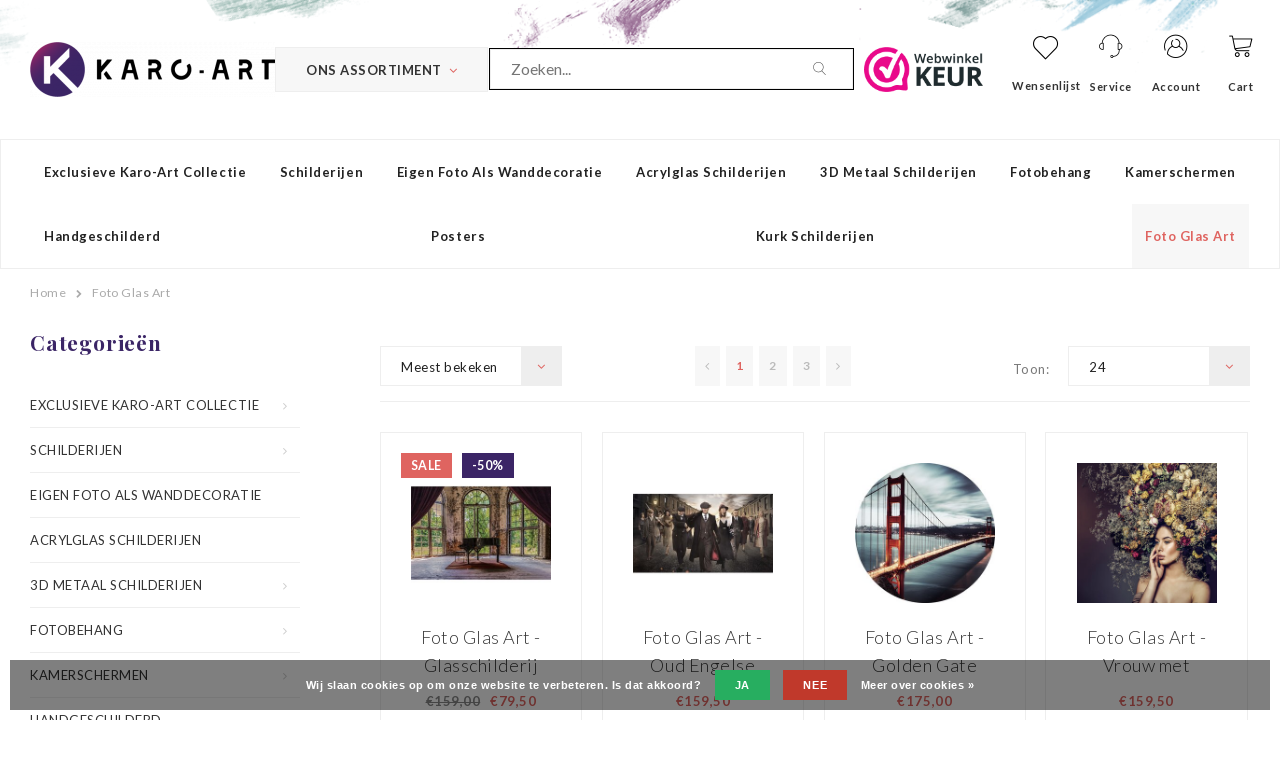

--- FILE ---
content_type: text/html;charset=utf-8
request_url: https://www.karo-art.nl/foto-glas-art/
body_size: 24252
content:
<!DOCTYPE html>
<html lang="nl">
  <head>

		
<script type="text/javascript">
  
		window.dataLayer = window.dataLayer || [];
    
          
          window.dataLayer.push({
        'ecommerce': {  // Product Impressions
          'currencyCode': 'EUR',
          'impressions':
           [{
            'name': 'Foto Glas Art - Glasschilderij Piano (vleugel) in de serre, stijlvol glasschilderij voor in de woonkamer of slaapkamer',
            'id': '135995189',
            'price': 79.5,
            'brand': 'Karo Art',
            'list': 'Collection',
            'position': '1'
          },{
            'name': 'Foto Glas Art - Oud Engelse Gangsters , 80x120, prachtig voor in de woon en of slaapkamer, inclusief ophang materiaal',
            'id': '154599659',
            'price': 159.5,
            'brand': 'Karo Art',
            'list': 'Collection',
            'position': '2'
          },{
            'name': 'Foto Glas Art - Golden Gate Bridge, SF, USA, diameter maar liefst 100cm. voor woonkamer en slaapkamer',
            'id': '135975451',
            'price': 175,
            'brand': 'Karo Art',
            'list': 'Collection',
            'position': '3'
          },{
            'name': 'Foto Glas Art -  Vrouw met gedroogde bloemen rond haar hoofd  , 80x80, prachtig voor in de woon en of slaapkamer, inclusief ophang materiaal',
            'id': '154600764',
            'price': 159.5,
            'brand': 'Karo Art',
            'list': 'Collection',
            'position': '4'
          },{
            'name': 'Foto Glas Art - Vrouw met sieraden Louis Vuitton, 80x120, prachtig voor in de woon en of slaapkamer, inclusief ophang materiaal.',
            'id': '154530461',
            'price': 159.5,
            'brand': 'Karo Art',
            'list': 'Collection',
            'position': '5'
          },{
            'name': 'Foto Glas Art - Vrouw tussen dieren en planten blauw/paars,80x120cm, zwart/wit, prachtig voor in de woon en of slaapkamer, inclusief ophang materiaal.',
            'id': '154510388',
            'price': 159.5,
            'brand': 'Karo Art',
            'list': 'Collection',
            'position': '6'
          },{
            'name': 'Foto Glas Art - Tijger tussen bladeren en gouden bloemen,80x120cm, prachtig voor in de woon en of slaapkamer, inclusief ophang materiaal.',
            'id': '154509695',
            'price': 159.5,
            'brand': 'Karo Art',
            'list': 'Collection',
            'position': '7'
          },{
            'name': 'Glasschilderij - Gangsters Verzameld, Marlon Brando, Al Pacino, Samual L Jackson, John Travolta e.v.a',
            'id': '133583938',
            'price': 87.5,
            'brand': 'Karo Art',
            'list': 'Collection',
            'position': '8'
          },{
            'name': 'Foto Glas Art - Acteurs uit klassieke misdaadfilms , 80x120, prachtig voor in de woon en of slaapkamer, inclusief ophang materiaal',
            'id': '154599432',
            'price': 159.5,
            'brand': 'Karo Art',
            'list': 'Collection',
            'position': '9'
          },{
            'name': 'Foto Glas Art - Brooklyn Bridge Zwart-wit, 120x80cm, prachtig voor in woon en slaapkamer, inclusief ophang materiaal',
            'id': '136203547',
            'price': 149.95,
            'brand': 'Karo Art',
            'list': 'Collection',
            'position': '10'
          },{
            'name': 'Foto Glas Art - Leeuw in close up, 80x80cm, prachtig voor in woonkamer en slaapkamer, wanddecoratie zwart/wit',
            'id': '135993477',
            'price': 129,
            'brand': 'Karo Art',
            'list': 'Collection',
            'position': '11'
          },{
            'name': 'Foto Glas Art - The Godfather , 80x120, prachtig voor in de woon en of slaapkamer, inclusief ophang materiaal',
            'id': '154600151',
            'price': 159.5,
            'brand': 'Karo Art',
            'list': 'Collection',
            'position': '12'
          },{
            'name': 'Foto Glas Art - Brooklyn Bridge in New York, 60x160cm, prachtig voor in de woon en of slaapkamer, inclusief ophang materiaal',
            'id': '154546967',
            'price': 159.5,
            'brand': 'Karo Art',
            'list': 'Collection',
            'position': '13'
          },{
            'name': 'Foto Glas Art - Leeuw tussen bladeren en bloemen,80x120cm, prachtig voor in de woon en of slaapkamer, inclusief ophang materiaal',
            'id': '154509383',
            'price': 159.5,
            'brand': 'Karo Art',
            'list': 'Collection',
            'position': '14'
          },{
            'name': 'Foto Glas Art - Vrouw met gouden dollar tekens  80x80cm, multi-gekleurd, prachtig voor in de woon en of slaapkamer, inclusief ophang materiaal',
            'id': '154434839',
            'price': 124.5,
            'brand': 'Karo Art',
            'list': 'Collection',
            'position': '15'
          },{
            'name': 'Foto Glas Art - Naakte vrouw met vuur bloemen 80x80cm, multi-gekleurd, prachtig voor in de woon en of slaapkamer, inclusief ophang materiaal',
            'id': '154431612',
            'price': 124.5,
            'brand': 'Karo Art',
            'list': 'Collection',
            'position': '16'
          },{
            'name': 'Foto Glas Art - Italiaans terras, 120x80cm, multi-gekleurd, prachtig voor in woon en slaapkamer, inclusief ophang materiaal',
            'id': '136203452',
            'price': 149.95,
            'brand': 'Karo Art',
            'list': 'Collection',
            'position': '17'
          },{
            'name': 'Foto Glas Art - Verlaten hal, multi-gekleurd, 120x80cm, prachtig voor in woon en of slaapkamer, inclusief ophang materiaal',
            'id': '136064416',
            'price': 149.95,
            'brand': 'Karo Art',
            'list': 'Collection',
            'position': '18'
          },{
            'name': 'Foto Glas Art - Witte tijger, 80x80 cm prachtig voor in de woon en of slaapkamer, inclusief ophang materiaal.',
            'id': '136063508',
            'price': 129,
            'brand': 'Karo Art',
            'list': 'Collection',
            'position': '19'
          },{
            'name': 'Foto Glas Art - Glasschilderij Uil met fel gele ogen,  80x80cm, prachtig voor in woonkamer en slaapkamer,',
            'id': '135993783',
            'price': 129,
            'brand': 'Karo Art',
            'list': 'Collection',
            'position': '20'
          },{
            'name': 'Foto Glas Art - Glasschilderij Olifant in close up 120x80cm, prachtig voor in woonkamer en slaapkamer, wanddecoratie zwart/wit',
            'id': '135993358',
            'price': 149.95,
            'brand': 'Karo Art',
            'list': 'Collection',
            'position': '21'
          },{
            'name': 'Foto Glas Art - Glasschilderij Aquarium, prachtige heldere kleuren, 160x60cm, voor woonkamer en slaapkamer',
            'id': '135976515',
            'price': 169.95,
            'brand': 'Karo Art',
            'list': 'Collection',
            'position': '22'
          },{
            'name': 'Foto Glas Art - Rokende vrouw met met gouden armbanden ,80x120cm, zwart/wit, prachtig voor in de woon en of slaapkamer, inclusief ophang materiaal.',
            'id': '154510137',
            'price': 159.5,
            'brand': 'Karo Art',
            'list': 'Collection',
            'position': '23'
          },{
            'name': 'Foto Glas Art - Vrouw met gouden bloem voor haar oog,80x80cm, prachtig voor in de woon en of slaapkamer, inclusief ophang materiaal.',
            'id': '154509913',
            'price': 124.5,
            'brand': 'Karo Art',
            'list': 'Collection',
            'position': '24'
          }]
        },
       'event': 'productImpressions'
      });
        
        
        
        
    
        
        
    function buttonClick(product, button, lindex){     
      var form = button.closest('form');
      var quantity = form.find('input[name="quantity"]').val();
      var list = 'Collection';
      var product_data = product;
      if(button.hasClass('no-list')){
      	list = '';
      }
      var url = form.attr('action');
      var data = form.serialize();
    
      // if((product.hasOwnProperty("stock") && product.stock.available) || (product.hasOwnProperty("available") && product.available)){
        window.dataLayer.push({
          'event': 'addToCart',
          'ecommerce': {
            'currencyCode': 'EUR',
            'add': {
              'actionField': {'list': list}, 
              'products': 
               [{
                'name': product.title,
                'id': product.id,
                'price': product.price.price,
                'brand': product.brand.title ? product.brand.title : 'Karo Art',
                'variant': product.variant,
                'quantity': quantity,
                'position': lindex
               }]
            }
          }
        });
    // }

    }
     
    function removeFromCartClick(product, quantity){
      dataLayer.push({
        'event': 'removeFromCart',
        'ecommerce': {
          'remove': { 
            'products': [{                       
                'name': product.title,
                'id': product.id,
                'price': product.price.price,
                'brand': product.brand.title ? product.brand.title : 'Karo Art',
                'variant': product.variant,
                'quantity': quantity
            }]
          }
        }
      });
    } 
    
    function productClick(product, lindex, purl, cur) {
      var list = 'Collection';
      if(cur.closest('.product').data('list') == 'Recently viewed'){
        list = 'Recently Viewed';
      }
      window.dataLayer.push({
        'event': 'productClick',
        'ecommerce': {
          'currencyCode': 'EUR',
          'click': {
            'actionField': {'list': list}, 
            'products': [{
              'name': product.title,
              'id': product.id,
              'price': product.price.price,
              'brand': product.brand.title ? product.brand.title : 'Karo Art',
              'variant': product.variant,
              'position': lindex
             }]
           }
         },
         'eventCallback': function() {
           //localStorage.setItem("list", list);
           document.location = purl
         }
      });      
    }
     
     
     

        
    
         
    
</script>

        		     		     
  		     		     
  		     		     
  		     		     
  		     		     
  		     		     
  		     		     
  		     		     
  		     		     
  		     		     
  		     		     
  		     		     
  		     		     
  		     		     
  		     		     
  		     		     
  		     		     
  		     		     
  		     		     
  		     		     
  		     		     
  		     		     
  		     		     
  		     		     
  
<script type="text/javascript">
  var google_tag_params = {

          
            
    'ecomm_pagetype': 'category',
    'ecomm_prodid': [135995189,154599659,135975451,154600764,154530461,154510388,154509695,133583938,154599432,136203547,135993477,154600151,154546967,154509383,154434839,154431612,136203452,136064416,136063508,135993783,135993358,135976515,154510137,154509913],
    'ecomm_totalvalue': 3467.25,
        
    
    
            

            
  }
</script>

<script>
// window.dataLayer = [{
// 	google_tag_params: window.google_tag_params
// }];
  if(google_tag_params){
  	var dataLayer = window.dataLayer || [];
    window.dataLayer.push({
        'google_tag_params': google_tag_params
    });
  }  
  
</script>

<meta charset="utf-8"/>
<!-- [START] 'blocks/head.rain' -->
<!--

  (c) 2008-2026 Lightspeed Netherlands B.V.
  http://www.lightspeedhq.com
  Generated: 17-01-2026 @ 05:14:12

-->
<link rel="canonical" href="https://www.karo-art.nl/foto-glas-art/"/>
<link rel="next" href="https://www.karo-art.nl/foto-glas-art/page2.html"/>
<link rel="alternate" href="https://www.karo-art.nl/index.rss" type="application/rss+xml" title="Nieuwe producten"/>
<link href="https://cdn.webshopapp.com/assets/cookielaw.css?2025-02-20" rel="stylesheet" type="text/css"/>
<meta name="robots" content="noodp,noydir"/>
<meta name="google-site-verification" content="mhUvTrBfCCek5xUKksOtdubVGi7QwumgmAwtxWwz0Uw"/>
<meta name="google-site-verification" content="6cS7vXjvCfUSs5Jsl57m3lIlCHapnlIaNySPaW22DkE"/>
<meta name="google-site-verification" content="feN6jIIt_IJ6DZlqx1CTGkPGIRkSjmN84BFPPl1DXaE"/>
<meta name="google-site-verification" content="T9PXf2U9844z5wB8-qupMRuWm8XCmCauVJqUGiJbIVw"/>
<meta name="google-site-verification" content="gpzylbLLV6ZL1-pO9-Vma_xGEr_lFKFOhzh2eliogAw"/>
<meta property="og:url" content="https://www.karo-art.nl/foto-glas-art/?source=facebook"/>
<meta property="og:site_name" content="QM Art BV"/>
<meta property="og:title" content="Foto Glas Art"/>
<meta property="og:description" content="Betaalbare kunst. Karo-art, Schilderijen,canvas, handgeschilderd, fotobehang, . Alles voor in huis. Prachtige wanddecoratie. Laat u verrassen en kom snel kijken"/>
<script src="https://app.dmws.plus/shop-assets/57673/dmws-plus-loader.js?id=e9139afd2eb7478fa8e8acfccd9444ac"></script>
<!--[if lt IE 9]>
<script src="https://cdn.webshopapp.com/assets/html5shiv.js?2025-02-20"></script>
<![endif]-->
<!-- [END] 'blocks/head.rain' -->
<title>Foto Glas Art - QM Art BV</title>
<meta name="description" content="Betaalbare kunst. Karo-art, Schilderijen,canvas, handgeschilderd, fotobehang, . Alles voor in huis. Prachtige wanddecoratie. Laat u verrassen en kom snel kijken" />
<meta name="keywords" content="Foto, Glas, Art, Diverse schilderijen, canvas, olieverf, art, canvas art, acryl, home, thuis, decoratie, wand, muur, kast, huis, muur, karo art, handgeschilderd, linnen, gesigneerd,  1-luik schilderijen, 3-luik schilderijen, 5-luik schilderijen ,boed" />
<meta http-equiv="X-UA-Compatible" content="IE=edge,chrome=1">
<meta name="viewport" content="width=device-width, initial-scale=1.0">
<meta name="apple-mobile-web-app-capable" content="yes">
<meta name="apple-mobile-web-app-status-bar-style" content="black">

<link rel="shortcut icon" href="https://cdn.webshopapp.com/shops/57673/themes/152420/assets/favicon.ico?20251119191803" type="image/x-icon" />
<link href="https://fonts.googleapis.com/css?family=IBM+Plex+Serif:300,400,400i,500,600,700|Lato:300,400,400i,700,700i,900|Playfair+Display:400,400i,700,900" rel="stylesheet">

<link rel="stylesheet" href="https://cdn.webshopapp.com/shops/57673/themes/152420/assets/bootstrap-min.css?2025120116220920201208140401" />
<link rel="stylesheet" href="https://cdn.webshopapp.com/shops/57673/themes/152420/assets/semantic.css?2025120116220920201208140401" />
<link rel="stylesheet" href="https://cdn.webshopapp.com/shops/57673/themes/152420/assets/owl-carousel-min.css?2025120116220920201208140401" />
<link rel="stylesheet" href="https://cdn.webshopapp.com/shops/57673/themes/152420/assets/owl-carousel-min.css?2025120116220920201208140401" />
<link rel="stylesheet" href="https://cdn.webshopapp.com/shops/57673/themes/152420/assets/font-awesome-min.css?2025120116220920201208140401" />
<link rel="stylesheet" href="https://cdn.webshopapp.com/shops/57673/themes/152420/assets/icons-karo-art.css?2025120116220920201208140401" />
<link rel="stylesheet" href="https://cdn.webshopapp.com/shops/57673/themes/152420/assets/karo-heart.css?2025120116220920201208140401" />
<link rel="stylesheet" href="https://cdn.webshopapp.com/shops/57673/themes/152420/assets/jquery-fancybox.css?2025120116220920201208140401" />
<link rel="stylesheet" href="https://cdn.webshopapp.com/shops/57673/themes/152420/assets/style.css?2025120116220920201208140401" />    
<link rel="stylesheet" href="https://cdn.webshopapp.com/shops/57673/themes/152420/assets/settings.css?2025120116220920201208140401" />  
<link rel="stylesheet" href="https://cdn.webshopapp.com/assets/gui-2-0.css?2025-02-20" />
<link rel="stylesheet" href="https://cdn.webshopapp.com/assets/gui-responsive-2-0.css?2025-02-20" />   
<link rel="stylesheet" href="https://cdn.webshopapp.com/shops/57673/themes/152420/assets/custom.css?2025120116220920201208140401" />

<script src="https://cdn.webshopapp.com/assets/jquery-1-9-1.js?2025-02-20"></script>
<script src="https://cdn.webshopapp.com/assets/jquery-ui-1-10-1.js?2025-02-20"></script>

<script type="text/javascript" src="https://cdn.webshopapp.com/shops/57673/themes/152420/assets/jquery-countdown-min.js?2025120116220920201208140401"></script>
<script type="text/javascript" src="https://cdn.webshopapp.com/shops/57673/themes/152420/assets/js-cookie.js?2025120116220920201208140401"></script>
<script type="text/javascript" src="https://cdn.webshopapp.com/shops/57673/themes/152420/assets/global.js?2025120116220920201208140401"></script>
<script type="text/javascript" src="https://cdn.webshopapp.com/shops/57673/themes/152420/assets/owl-carousel-min.js?2025120116220920201208140401"></script>
<script type="text/javascript" src="https://cdn.webshopapp.com/shops/57673/themes/152420/assets/bootstrap-min.js?2025120116220920201208140401"></script>
<script type="text/javascript" src="https://cdn.webshopapp.com/shops/57673/themes/152420/assets/jquery-fancybox.js?2025120116220920201208140401"></script>
<script type="text/javascript" src="https://cdn.webshopapp.com/shops/57673/themes/152420/assets/semantic.js?2025120116220920201208140401"></script>
<script type="text/javascript" src="https://cdn.webshopapp.com/shops/57673/themes/152420/assets/jcarousel.js?2025120116220920201208140401"></script>
<script type="text/javascript" src="https://cdn.webshopapp.com/assets/gui.js?2025-02-20"></script>
<script type="text/javascript" src="https://cdn.webshopapp.com/assets/gui-responsive-2-0.js?2025-02-20"></script>    
    <!-- Google Tag Manager -->
		<script>(function(w,d,s,l,i){w[l]=w[l]||[];w[l].push({'gtm.start':
		new Date().getTime(),event:'gtm.js'});var f=d.getElementsByTagName(s)[0],
		j=d.createElement(s),dl=l!='dataLayer'?'&l='+l:'';j.async=true;j.src=
		'https://www.googletagmanager.com/gtm.js?id='+i+dl;f.parentNode.insertBefore(j,f);
		})(window,document,'script','dataLayer','GTM-KH2MZV');</script>
		<!-- End Google Tag Manager -->
    
  </head>
  <body>
        
		<!-- Google Tag Manager (noscript) -->
		<noscript><iframe src="https://www.googletagmanager.com/ns.html?id=GTM-KH2MZV"
		height="0" width="0" style="display:none;visibility:hidden"></iframe></noscript>
		<!-- End Google Tag Manager (noscript) -->
    
            
    <div class="mobile-menu-overlay menu"></div>

<div class="mobile-menu cart">
  <div class="mobile-menu-inner">
    
      
    <ul class="sub-menu">
              	<li>
        	<a href="https://www.karo-art.nl/account/"><i class="icon-account before"></i>Inloggen</a>
        </li>
            </ul>
    
   <ul>
          <li class=""><a class="normal-link" href="https://www.karo-art.nl/exclusieve-karo-art-collectie/"><i class="fa fa-circle-o before"></i>Exclusieve Karo-art collectie</a><span class="more-cats"><i class="fa fa-angle-right"></i></span>              <ul class="">
                    <li class=""><a class="normal-link" href="https://www.karo-art.nl/exclusieve-karo-art-collectie/abstract-modern/">Abstract/ Modern</a>
            
          </li>
                    <li class=""><a class="normal-link" href="https://www.karo-art.nl/exclusieve-karo-art-collectie/automotives/">Automotives</a>
            
          </li>
                    <li class=""><a class="normal-link" href="https://www.karo-art.nl/exclusieve-karo-art-collectie/bloemen-planten/">Bloemen &amp; Planten</a>
            
          </li>
                    <li class=""><a class="normal-link" href="https://www.karo-art.nl/exclusieve-karo-art-collectie/dieren/">Dieren</a>
            
          </li>
                    <li class=""><a class="normal-link" href="https://www.karo-art.nl/exclusieve-karo-art-collectie/eten-drinken/">Eten &amp; Drinken</a>
            
          </li>
                    <li class=""><a class="normal-link" href="https://www.karo-art.nl/exclusieve-karo-art-collectie/inspiratie-boeddha/">Inspiratie/ Boeddha</a>
            
          </li>
                    <li class=""><a class="normal-link" href="https://www.karo-art.nl/exclusieve-karo-art-collectie/line-art/">Line-art</a>
            
          </li>
                    <li class=""><a class="normal-link" href="https://www.karo-art.nl/exclusieve-karo-art-collectie/mensen/">Mensen</a>
            
          </li>
                    <li class=""><a class="normal-link" href="https://www.karo-art.nl/exclusieve-karo-art-collectie/muziek/">Muziek</a>
            
          </li>
                    <li class=""><a class="normal-link" href="https://www.karo-art.nl/exclusieve-karo-art-collectie/natuur/">Natuur</a>
            
          </li>
                    <li class=""><a class="normal-link" href="https://www.karo-art.nl/exclusieve-karo-art-collectie/ondergaande-zon/">Ondergaande Zon</a>
            
          </li>
                    <li class=""><a class="normal-link" href="https://www.karo-art.nl/exclusieve-karo-art-collectie/stilleven/">Stilleven</a>
            
          </li>
                    <li class=""><a class="normal-link" href="https://www.karo-art.nl/exclusieve-karo-art-collectie/strand-zee/">Strand &amp; Zee</a>
            
          </li>
                    <li class=""><a class="normal-link" href="https://www.karo-art.nl/exclusieve-karo-art-collectie/teksten-op-schilderijen-tekstborden/">Teksten op Schilderijen/ Tekstborden</a>
            
          </li>
                    <li class=""><a class="normal-link" href="https://www.karo-art.nl/exclusieve-karo-art-collectie/werelden-landen-steden/">Werelden, Landen &amp; Steden</a>
            
          </li>
                    <li class=""><a class="normal-link" href="https://www.karo-art.nl/exclusieve-karo-art-collectie/zwart-wit/">Zwart/wit</a>
            
          </li>
                  </ul>
            </li>
          <li class=""><a class="normal-link" href="https://www.karo-art.nl/schilderijen/"><i class="fa fa-circle-o before"></i>Schilderijen</a><span class="more-cats"><i class="fa fa-angle-right"></i></span>              <ul class="">
                    <li class=""><a class="normal-link" href="https://www.karo-art.nl/schilderijen/oude-meesters-museum-stukken/">OUDE MEESTERS / MUSEUM STUKKEN</a>
            
          </li>
                    <li class=""><a class="normal-link" href="https://www.karo-art.nl/schilderijen/verticaal/">Verticaal</a>
            
          </li>
                    <li class=""><a class="normal-link" href="https://www.karo-art.nl/schilderijen/1-luik-schilderijen/">1- luik schilderijen</a>
            
          </li>
                    <li class=""><a class="normal-link" href="https://www.karo-art.nl/schilderijen/2-luik-schilderij/">2-luik schilderij</a>
            
          </li>
                    <li class=""><a class="normal-link" href="https://www.karo-art.nl/schilderijen/3-luik-schilderijen/">3-luik schilderijen</a>
            
          </li>
                    <li class=""><a class="normal-link" href="https://www.karo-art.nl/schilderijen/4-luik-schilderijen/">4-luik schilderijen</a>
            
          </li>
                    <li class=""><a class="normal-link" href="https://www.karo-art.nl/schilderijen/5-luik-schilderijen/">5-luik schilderijen</a>
            
          </li>
                    <li class=""><a class="normal-link" href="https://www.karo-art.nl/schilderijen/6-luik-schilderijen/">6-luik schilderijen</a>
            
          </li>
                    <li class=""><a class="normal-link" href="https://www.karo-art.nl/schilderijen/abstracte-moderne-schilderijen/">Abstracte (moderne) schilderijen</a>
            
          </li>
                    <li class=""><a class="normal-link" href="https://www.karo-art.nl/schilderijen/automotives/">Automotives</a>
            
          </li>
                    <li class=""><a class="normal-link" href="https://www.karo-art.nl/schilderijen/banksy-collectie/">Banksy collectie</a>
            
          </li>
                    <li class=""><a class="normal-link" href="https://www.karo-art.nl/schilderijen/bergen/">Bergen</a>
            
          </li>
                    <li class=""><a class="normal-link" href="https://www.karo-art.nl/schilderijen/bloemen-planten/">Bloemen &amp; Planten</a>
            
          </li>
                    <li class=""><a class="normal-link" href="https://www.karo-art.nl/schilderijen/boeddha-schilderijen/">Boeddha schilderijen</a>
            
          </li>
                    <li class=""><a class="normal-link" href="https://www.karo-art.nl/schilderijen/dieren/">Dieren</a>
            
          </li>
                    <li class=""><a class="normal-link" href="https://www.karo-art.nl/schilderijen/erotiek/">Erotiek</a>
            
          </li>
                    <li class=""><a class="normal-link" href="https://www.karo-art.nl/schilderijen/eten-drinken/">Eten &amp; Drinken</a>
            
          </li>
                    <li class=""><a class="normal-link" href="https://www.karo-art.nl/schilderijen/fantasy-manga/">Fantasy &amp; Manga</a>
            
          </li>
                    <li class=""><a class="normal-link" href="https://www.karo-art.nl/schilderijen/games-spellen-sport/">Games, spellen, sport</a>
            
          </li>
                    <li class=""><a class="normal-link" href="https://www.karo-art.nl/schilderijen/inspiraties/">Inspiraties</a>
            
          </li>
                    <li class=""><a class="normal-link" href="https://www.karo-art.nl/schilderijen/kinderkamer/">Kinderkamer</a>
            
          </li>
                    <li class=""><a class="normal-link" href="https://www.karo-art.nl/schilderijen/legends-films/">Legends &amp; Films</a>
            
          </li>
                    <li class=""><a class="normal-link" href="https://www.karo-art.nl/schilderijen/mensen/">Mensen</a>
            
          </li>
                    <li class=""><a class="normal-link" href="https://www.karo-art.nl/schilderijen/muziek/">Muziek</a>
            
          </li>
                    <li class=""><a class="normal-link" href="https://www.karo-art.nl/schilderijen/natuur/">Natuur</a>
            
          </li>
                    <li class=""><a class="normal-link" href="https://www.karo-art.nl/schilderijen/pop-art-schilderijen/">Pop-art schilderijen</a>
            
          </li>
                    <li class=""><a class="normal-link" href="https://www.karo-art.nl/schilderijen/street-art/">Street art</a>
            
          </li>
                    <li class=""><a class="normal-link" href="https://www.karo-art.nl/schilderijen/teksten-op-schilderij-tekstborden/">Teksten op schilderij/ Tekstborden</a>
            
          </li>
                    <li class=""><a class="normal-link" href="https://www.karo-art.nl/schilderijen/valleien-en-vlaktes/">Valleien en vlaktes</a>
            
          </li>
                    <li class=""><a class="normal-link" href="https://www.karo-art.nl/schilderijen/waterval/">Waterval</a>
            
          </li>
                    <li class=""><a class="normal-link" href="https://www.karo-art.nl/schilderijen/wereld-landen-steden/">Wereld &amp; Landen &amp; Steden</a>
            
          </li>
                    <li class=""><a class="normal-link" href="https://www.karo-art.nl/schilderijen/zee-strand/">Zee &amp; Strand</a>
            
          </li>
                    <li class=""><a class="normal-link" href="https://www.karo-art.nl/schilderijen/zonsondergang/">Zonsondergang</a>
            
          </li>
                    <li class=""><a class="normal-link" href="https://www.karo-art.nl/schilderijen/schilderij-met-lijst/">Schilderij met lijst</a>
            
          </li>
                  </ul>
            </li>
          <li class=""><a class="normal-link" href="https://www.karo-art.nl/eigen-foto-als-wanddecoratie/"><i class="fa fa-circle-o before"></i>Eigen foto als wanddecoratie</a>            </li>
          <li class=""><a class="normal-link" href="https://www.karo-art.nl/acrylglas-schilderijen/"><i class="fa fa-circle-o before"></i>Acrylglas schilderijen</a>            </li>
          <li class=""><a class="normal-link" href="https://www.karo-art.nl/3d-metaal-schilderijen/"><i class="fa fa-circle-o before"></i>3D Metaal schilderijen</a><span class="more-cats"><i class="fa fa-angle-right"></i></span>              <ul class="">
                    <li class=""><a class="normal-link" href="https://www.karo-art.nl/3d-metaal-schilderijen/3d-art-handgeschilderd/">3D art, handgeschilderd</a>
            
          </li>
                    <li class=""><a class="normal-link" href="https://www.karo-art.nl/3d-metaal-schilderijen/frame-3d-art-handgeschilderd/">Frame 3d Art (handgeschilderd)</a>
            
          </li>
                  </ul>
            </li>
          <li class=""><a class="normal-link" href="https://www.karo-art.nl/fotobehang/"><i class="fa fa-circle-o before"></i>Fotobehang </a><span class="more-cats"><i class="fa fa-angle-right"></i></span>              <ul class="">
                    <li class=""><a class="normal-link" href="https://www.karo-art.nl/fotobehang/zelfklevend-fotobehang-geen-lijm-nodig/">Zelfklevend fotobehang (geen lijm nodig)</a>
            
          </li>
                    <li class=""><a class="normal-link" href="https://www.karo-art.nl/fotobehang/abstract/">Abstract</a>
            
          </li>
                    <li class=""><a class="normal-link" href="https://www.karo-art.nl/fotobehang/achtergronden/">Achtergronden</a>
            
          </li>
                    <li class=""><a class="normal-link" href="https://www.karo-art.nl/fotobehang/bloemen/">Bloemen</a>
            
          </li>
                    <li class=""><a class="normal-link" href="https://www.karo-art.nl/fotobehang/boeddha-orient-oosters/">Boeddha, Orient, Oosters</a>
            
          </li>
                    <li class=""><a class="normal-link" href="https://www.karo-art.nl/fotobehang/dieren/">Dieren</a>
            
          </li>
                    <li class=""><a class="normal-link" href="https://www.karo-art.nl/fotobehang/3d-perspectief/">3D-perspectief</a>
            
          </li>
                    <li class=""><a class="normal-link" href="https://www.karo-art.nl/fotobehang/graffiti/">Graffiti</a>
            
          </li>
                    <li class=""><a class="normal-link" href="https://www.karo-art.nl/fotobehang/kaarten-van-de-wereld/">Kaarten van de wereld</a>
            
          </li>
                    <li class=""><a class="normal-link" href="https://www.karo-art.nl/fotobehang/keuken-themas/">Keuken thema&#039;s</a>
            
          </li>
                    <li class=""><a class="normal-link" href="https://www.karo-art.nl/fotobehang/kinderkamer/">Kinderkamer</a>
            
          </li>
                    <li class=""><a class="normal-link" href="https://www.karo-art.nl/fotobehang/mensen/">Mensen</a>
            
          </li>
                    <li class=""><a class="normal-link" href="https://www.karo-art.nl/fotobehang/muziek-dans-sport-gemotoriseerd/">Muziek, dans, sport, gemotoriseerd</a>
            
          </li>
                    <li class=""><a class="normal-link" href="https://www.karo-art.nl/fotobehang/natuur/">Natuur</a>
            
          </li>
                    <li class=""><a class="normal-link" href="https://www.karo-art.nl/fotobehang/street-art/">Street art</a>
            
          </li>
                    <li class=""><a class="normal-link" href="https://www.karo-art.nl/fotobehang/tekst/">Tekst</a>
            
          </li>
                    <li class=""><a class="normal-link" href="https://www.karo-art.nl/fotobehang/vintage-en-retro/">Vintage en retro</a>
            
          </li>
                    <li class=""><a class="normal-link" href="https://www.karo-art.nl/fotobehang/banksy-collectie/">Banksy collectie</a>
            
          </li>
                    <li class=""><a class="normal-link" href="https://www.karo-art.nl/fotobehang/wereld-landen-steden/">Wereld, landen, steden</a>
            
          </li>
                    <li class=""><a class="normal-link" href="https://www.karo-art.nl/fotobehang/zon-zee-strand/">Zon, zee, strand</a>
            
          </li>
                  </ul>
            </li>
          <li class=""><a class="normal-link" href="https://www.karo-art.nl/kamerschermen/"><i class="fa fa-circle-o before"></i>Kamerschermen</a><span class="more-cats"><i class="fa fa-angle-right"></i></span>              <ul class="">
                    <li class=""><a class="normal-link" href="https://www.karo-art.nl/kamerschermen/3-delige-kamerschermen/">3-delige kamerschermen</a>
            
          </li>
                    <li class=""><a class="normal-link" href="https://www.karo-art.nl/kamerschermen/5-delige-kamerschermen/">5-delige kamerschermen</a><span class="more-cats"><i class="fa fa-angle-right"></i></span>
                          <ul class="">
                                <li class=""><a class="normal-link" href="https://www.karo-art.nl/kamerschermen/5-delige-kamerschermen/banksy-collectie/">Banksy collectie</a></li>
                              </ul>
            
          </li>
                  </ul>
            </li>
          <li class=""><a class="normal-link" href="https://www.karo-art.nl/handgeschilderd/"><i class="fa fa-circle-o before"></i>Handgeschilderd</a>            </li>
          <li class=""><a class="normal-link" href="https://www.karo-art.nl/posters/"><i class="fa fa-circle-o before"></i>Posters</a><span class="more-cats"><i class="fa fa-angle-right"></i></span>              <ul class="">
                    <li class=""><a class="normal-link" href="https://www.karo-art.nl/posters/eigen-foto-op-poster/">Eigen foto op poster</a>
            
          </li>
                    <li class=""><a class="normal-link" href="https://www.karo-art.nl/posters/originele-filmposters/">Originele Filmposters</a>
            
          </li>
                    <li class=""><a class="normal-link" href="https://www.karo-art.nl/posters/art/">Art</a>
            
          </li>
                    <li class=""><a class="normal-link" href="https://www.karo-art.nl/posters/boeddha-zen-inspiratie/">Boeddha, Zen &amp; inspiratie</a>
            
          </li>
                    <li class=""><a class="normal-link" href="https://www.karo-art.nl/posters/line-art/">Line Art</a>
            
          </li>
                    <li class=""><a class="normal-link" href="https://www.karo-art.nl/posters/muziek/">Muziek</a>
            
          </li>
                    <li class=""><a class="normal-link" href="https://www.karo-art.nl/posters/vintage-advertenties/">Vintage Advertenties</a>
            
          </li>
                  </ul>
            </li>
          <li class=""><a class="normal-link" href="https://www.karo-art.nl/kurk-schilderijen/"><i class="fa fa-circle-o before"></i>Kurk schilderijen</a>            </li>
          <li class="active"><a class="normal-link" href="https://www.karo-art.nl/foto-glas-art/"><i class="fa fa-circle-o before"></i>Foto Glas Art</a>            </li>
          <li class=""><a class="normal-link" href="https://www.karo-art.nl/doe-het-zelf/"><i class="fa fa-circle-o before"></i>Doe het zelf</a><span class="more-cats"><i class="fa fa-angle-right"></i></span>              <ul class="">
                    <li class=""><a class="normal-link" href="https://www.karo-art.nl/doe-het-zelf/">Banksy collectie</a>
            
          </li>
                  </ul>
            </li>
          <li class=""><a class="normal-link" href="https://www.karo-art.nl/10000/"><i class="fa fa-circle-o before"></i>10000</a><span class="more-cats"><i class="fa fa-angle-right"></i></span>              <ul class="">
                    <li class=""><a class="normal-link" href="https://www.karo-art.nl/10000/posters/">Posters</a><span class="more-cats"><i class="fa fa-angle-right"></i></span>
                          <ul class="">
                                <li class=""><a class="normal-link" href="https://www.karo-art.nl/10000/posters/originele-filmposters/">Originele Filmposters</a></li>
                              </ul>
            
          </li>
                    <li class=""><a class="normal-link" href="https://www.karo-art.nl/10000/schilderijen/">Schilderijen</a><span class="more-cats"><i class="fa fa-angle-right"></i></span>
                          <ul class="">
                                <li class=""><a class="normal-link" href="https://www.karo-art.nl/10000/schilderijen/1-luik-schilderijen/">1-luik schilderijen</a></li>
                                <li class=""><a class="normal-link" href="https://www.karo-art.nl/10000/schilderijen/banksy-collectie/">Banksy collectie</a></li>
                                <li class=""><a class="normal-link" href="https://www.karo-art.nl/10000/schilderijen/schilderij-met-lijst/">Schilderij met lijst</a></li>
                              </ul>
            
          </li>
                  </ul>
            </li>
             <li class=""><a href="https://www.karo-art.nl/blogs/"><i class="fa fa-circle-o before"></i>Blogs</a><span class="more-cats"><i class="fa fa-angle-right"></i></span>
       <ul class="">
       	          <li class=""><a href="https://www.karo-art.nl/blogs/persoonlijke-foto-als-wanddecoratie/"><i class="fa fa-circle-o before"></i>Persoonlijke foto als wanddecoratie</a></li>
                  <li class=""><a href="https://www.karo-art.nl/blogs/fotobehang-karo-art/"><i class="fa fa-circle-o before"></i>Fotobehang Karo-art</a></li>
               </ul>
     </li>
            </ul>
    
    <ul class="sub-menu">
                            </ul>
    
    
    	
  </div>
</div>    <div itemscope itemtype="http://schema.org/BreadcrumbList">
	<div itemprop="itemListElement" itemscope itemtype="http://schema.org/ListItem">
    <a itemprop="item" href="https://www.karo-art.nl/"><span itemprop="name" content="Home"></span></a>
    <meta itemprop="position" content="1" />
  </div>
    	<div itemprop="itemListElement" itemscope itemtype="http://schema.org/ListItem">
      <a itemprop="item" href="https://www.karo-art.nl/foto-glas-art/"><span itemprop="name" content="Foto Glas Art"></span></a>
      <meta itemprop="position" content="2" />
    </div>
  </div>

   	
<div class="cart-overlay cart"></div>

<div class="cart-side cart">
  <div class="cart-inner">
    
    <div class="cart-title-wrap">
      <div class="cart-title">
        <div class="align">
          <div class="title title-font align-middle">Winkelwagen</div>
          <div class="items text-right align-middle"><span class="item-qty">0</span> artikelen</div>
        </div>
      </div>
      <div class="close-cart">
        <div class="align align-100">
          <div class="align-middle">
            <i class="fa fa-times"></i>
          </div>
        </div>
      </div>
    </div>
    
    <div class="cart-body">
      
        
      <div class="no-cart-products">Geen producten gevonden...</div>
      
    </div>
    
        
  </div>
</div>    
  
  	<div class="body-wrap">
    	
<header id="header">
  
    
  <div class="main-header">
    <div class="container-wide">
      <div class="align">
        
        <div class="menu-button align-middle hidden-lg">
          <a class="open-menu">
            <ul>
              <li></li>
              <li></li>
              <li></li>
              <li>menu</li>
            </ul>
          </a>
        </div>
        
        <div class="logo align-middle">
          <a href="https://www.karo-art.nl/" title="QM Art BV">
            <img src="https://cdn.webshopapp.com/shops/57673/themes/152420/assets/logo.png?20251119191803" alt="QM Art BV">
          </a>
        </div>
        
        <style>
		 			.assortiment-links-wrap .subnav {opacity: 0;visibility: hidden;top: 0px;background: #fff;border: 1px solid #eee;border-left:0;position: absolute;min-height: 100%;margin-left: 198px;z-index: 5;-webkit-transition: all 0.3s ease-in-out 0.3s;-moz-transition: all 0.3s ease-in-out 0.3s;-o-transition: all 0.3s ease-in-out 0.3s;transition: all 0.3s ease-in-out 0.3s;}
          .assortiment-links-wrap li:hover .subnav {opacity: 1;visibility: visible;}
           .assortiment-links-wrap > ul > li .subnav .subnav-col {padding: 15px 30px;page-break-inside: avoid;-webkit-column-break-inside: avoid;break-inside: avoid;vertical-align: top;min-width: 25%;width: 100%;column-count: 4;}
          .assortiment-links-wrap .subnav ul  li a{margin-bottom: 10px;color: #DF6460;font-weight: 700;font-size: 1em;}
          .search-input-box { min-width: 180px; font-size: 16px }
          .search-bar { border: 1px solid #000; }
          .search-bar::placeholder { color: #333; font-size: 16px; }
        </style>
        
        <div class="assortiment-links-wrap align-middle hidden-xs hidden-sm hidden-md">
          <a href="javascript:;" class="assortiment-toggle btn">Ons Assortiment<i class="fa fa-angle-down"></i></a>
          <ul class="assortiment-links">
                        <li class="main-item has-subs ">
              <a href="https://www.karo-art.nl/exclusieve-karo-art-collectie/">Exclusieve Karo-art collectie</a>
                            <div class="subnav">
                <ul class="subnav-col list-unstyled m-0">
              	                  <li class="subitem"><a href="https://www.karo-art.nl/exclusieve-karo-art-collectie/abstract-modern/">Abstract/ Modern</a></li>
                                    <li class="subitem"><a href="https://www.karo-art.nl/exclusieve-karo-art-collectie/automotives/">Automotives</a></li>
                                    <li class="subitem"><a href="https://www.karo-art.nl/exclusieve-karo-art-collectie/bloemen-planten/">Bloemen &amp; Planten</a></li>
                                    <li class="subitem"><a href="https://www.karo-art.nl/exclusieve-karo-art-collectie/dieren/">Dieren</a></li>
                                    <li class="subitem"><a href="https://www.karo-art.nl/exclusieve-karo-art-collectie/eten-drinken/">Eten &amp; Drinken</a></li>
                                    <li class="subitem"><a href="https://www.karo-art.nl/exclusieve-karo-art-collectie/inspiratie-boeddha/">Inspiratie/ Boeddha</a></li>
                                    <li class="subitem"><a href="https://www.karo-art.nl/exclusieve-karo-art-collectie/line-art/">Line-art</a></li>
                                    <li class="subitem"><a href="https://www.karo-art.nl/exclusieve-karo-art-collectie/mensen/">Mensen</a></li>
                                    <li class="subitem"><a href="https://www.karo-art.nl/exclusieve-karo-art-collectie/muziek/">Muziek</a></li>
                                    <li class="subitem"><a href="https://www.karo-art.nl/exclusieve-karo-art-collectie/natuur/">Natuur</a></li>
                                    <li class="subitem"><a href="https://www.karo-art.nl/exclusieve-karo-art-collectie/ondergaande-zon/">Ondergaande Zon</a></li>
                                    <li class="subitem"><a href="https://www.karo-art.nl/exclusieve-karo-art-collectie/stilleven/">Stilleven</a></li>
                                    <li class="subitem"><a href="https://www.karo-art.nl/exclusieve-karo-art-collectie/strand-zee/">Strand &amp; Zee</a></li>
                                    <li class="subitem"><a href="https://www.karo-art.nl/exclusieve-karo-art-collectie/teksten-op-schilderijen-tekstborden/">Teksten op Schilderijen/ Tekstborden</a></li>
                                    <li class="subitem"><a href="https://www.karo-art.nl/exclusieve-karo-art-collectie/werelden-landen-steden/">Werelden, Landen &amp; Steden</a></li>
                                    <li class="subitem"><a href="https://www.karo-art.nl/exclusieve-karo-art-collectie/zwart-wit/">Zwart/wit</a></li>
                                  </ul>
              </div>
                          </li>
                        <li class="main-item has-subs ">
              <a href="https://www.karo-art.nl/schilderijen/">Schilderijen</a>
                            <div class="subnav">
                <ul class="subnav-col list-unstyled m-0">
              	                  <li class="subitem"><a href="https://www.karo-art.nl/schilderijen/oude-meesters-museum-stukken/">OUDE MEESTERS / MUSEUM STUKKEN</a></li>
                                    <li class="subitem"><a href="https://www.karo-art.nl/schilderijen/verticaal/">Verticaal</a></li>
                                    <li class="subitem"><a href="https://www.karo-art.nl/schilderijen/1-luik-schilderijen/">1- luik schilderijen</a></li>
                                    <li class="subitem"><a href="https://www.karo-art.nl/schilderijen/2-luik-schilderij/">2-luik schilderij</a></li>
                                    <li class="subitem"><a href="https://www.karo-art.nl/schilderijen/3-luik-schilderijen/">3-luik schilderijen</a></li>
                                    <li class="subitem"><a href="https://www.karo-art.nl/schilderijen/4-luik-schilderijen/">4-luik schilderijen</a></li>
                                    <li class="subitem"><a href="https://www.karo-art.nl/schilderijen/5-luik-schilderijen/">5-luik schilderijen</a></li>
                                    <li class="subitem"><a href="https://www.karo-art.nl/schilderijen/6-luik-schilderijen/">6-luik schilderijen</a></li>
                                    <li class="subitem"><a href="https://www.karo-art.nl/schilderijen/abstracte-moderne-schilderijen/">Abstracte (moderne) schilderijen</a></li>
                                    <li class="subitem"><a href="https://www.karo-art.nl/schilderijen/automotives/">Automotives</a></li>
                                    <li class="subitem"><a href="https://www.karo-art.nl/schilderijen/banksy-collectie/">Banksy collectie</a></li>
                                    <li class="subitem"><a href="https://www.karo-art.nl/schilderijen/bergen/">Bergen</a></li>
                                    <li class="subitem"><a href="https://www.karo-art.nl/schilderijen/bloemen-planten/">Bloemen &amp; Planten</a></li>
                                    <li class="subitem"><a href="https://www.karo-art.nl/schilderijen/boeddha-schilderijen/">Boeddha schilderijen</a></li>
                                    <li class="subitem"><a href="https://www.karo-art.nl/schilderijen/dieren/">Dieren</a></li>
                                    <li class="subitem"><a href="https://www.karo-art.nl/schilderijen/erotiek/">Erotiek</a></li>
                                    <li class="subitem"><a href="https://www.karo-art.nl/schilderijen/eten-drinken/">Eten &amp; Drinken</a></li>
                                    <li class="subitem"><a href="https://www.karo-art.nl/schilderijen/fantasy-manga/">Fantasy &amp; Manga</a></li>
                                    <li class="subitem"><a href="https://www.karo-art.nl/schilderijen/games-spellen-sport/">Games, spellen, sport</a></li>
                                    <li class="subitem"><a href="https://www.karo-art.nl/schilderijen/inspiraties/">Inspiraties</a></li>
                                    <li class="subitem"><a href="https://www.karo-art.nl/schilderijen/kinderkamer/">Kinderkamer</a></li>
                                    <li class="subitem"><a href="https://www.karo-art.nl/schilderijen/legends-films/">Legends &amp; Films</a></li>
                                    <li class="subitem"><a href="https://www.karo-art.nl/schilderijen/mensen/">Mensen</a></li>
                                    <li class="subitem"><a href="https://www.karo-art.nl/schilderijen/muziek/">Muziek</a></li>
                                    <li class="subitem"><a href="https://www.karo-art.nl/schilderijen/natuur/">Natuur</a></li>
                                    <li class="subitem"><a href="https://www.karo-art.nl/schilderijen/pop-art-schilderijen/">Pop-art schilderijen</a></li>
                                    <li class="subitem"><a href="https://www.karo-art.nl/schilderijen/street-art/">Street art</a></li>
                                    <li class="subitem"><a href="https://www.karo-art.nl/schilderijen/teksten-op-schilderij-tekstborden/">Teksten op schilderij/ Tekstborden</a></li>
                                    <li class="subitem"><a href="https://www.karo-art.nl/schilderijen/valleien-en-vlaktes/">Valleien en vlaktes</a></li>
                                    <li class="subitem"><a href="https://www.karo-art.nl/schilderijen/waterval/">Waterval</a></li>
                                    <li class="subitem"><a href="https://www.karo-art.nl/schilderijen/wereld-landen-steden/">Wereld &amp; Landen &amp; Steden</a></li>
                                    <li class="subitem"><a href="https://www.karo-art.nl/schilderijen/zee-strand/">Zee &amp; Strand</a></li>
                                    <li class="subitem"><a href="https://www.karo-art.nl/schilderijen/zonsondergang/">Zonsondergang</a></li>
                                    <li class="subitem"><a href="https://www.karo-art.nl/schilderijen/schilderij-met-lijst/">Schilderij met lijst</a></li>
                                  </ul>
              </div>
                          </li>
                        <li class="main-item">
              <a href="https://www.karo-art.nl/eigen-foto-als-wanddecoratie/">Eigen foto als wanddecoratie</a>
                          </li>
                        <li class="main-item">
              <a href="https://www.karo-art.nl/acrylglas-schilderijen/">Acrylglas schilderijen</a>
                          </li>
                        <li class="main-item has-subs ">
              <a href="https://www.karo-art.nl/3d-metaal-schilderijen/">3D Metaal schilderijen</a>
                            <div class="subnav">
                <ul class="subnav-col list-unstyled m-0">
              	                  <li class="subitem"><a href="https://www.karo-art.nl/3d-metaal-schilderijen/3d-art-handgeschilderd/">3D art, handgeschilderd</a></li>
                                    <li class="subitem"><a href="https://www.karo-art.nl/3d-metaal-schilderijen/frame-3d-art-handgeschilderd/">Frame 3d Art (handgeschilderd)</a></li>
                                  </ul>
              </div>
                          </li>
                        <li class="main-item has-subs ">
              <a href="https://www.karo-art.nl/fotobehang/">Fotobehang </a>
                            <div class="subnav">
                <ul class="subnav-col list-unstyled m-0">
              	                  <li class="subitem"><a href="https://www.karo-art.nl/fotobehang/zelfklevend-fotobehang-geen-lijm-nodig/">Zelfklevend fotobehang (geen lijm nodig)</a></li>
                                    <li class="subitem"><a href="https://www.karo-art.nl/fotobehang/abstract/">Abstract</a></li>
                                    <li class="subitem"><a href="https://www.karo-art.nl/fotobehang/achtergronden/">Achtergronden</a></li>
                                    <li class="subitem"><a href="https://www.karo-art.nl/fotobehang/bloemen/">Bloemen</a></li>
                                    <li class="subitem"><a href="https://www.karo-art.nl/fotobehang/boeddha-orient-oosters/">Boeddha, Orient, Oosters</a></li>
                                    <li class="subitem"><a href="https://www.karo-art.nl/fotobehang/dieren/">Dieren</a></li>
                                    <li class="subitem"><a href="https://www.karo-art.nl/fotobehang/3d-perspectief/">3D-perspectief</a></li>
                                    <li class="subitem"><a href="https://www.karo-art.nl/fotobehang/graffiti/">Graffiti</a></li>
                                    <li class="subitem"><a href="https://www.karo-art.nl/fotobehang/kaarten-van-de-wereld/">Kaarten van de wereld</a></li>
                                    <li class="subitem"><a href="https://www.karo-art.nl/fotobehang/keuken-themas/">Keuken thema&#039;s</a></li>
                                    <li class="subitem"><a href="https://www.karo-art.nl/fotobehang/kinderkamer/">Kinderkamer</a></li>
                                    <li class="subitem"><a href="https://www.karo-art.nl/fotobehang/mensen/">Mensen</a></li>
                                    <li class="subitem"><a href="https://www.karo-art.nl/fotobehang/muziek-dans-sport-gemotoriseerd/">Muziek, dans, sport, gemotoriseerd</a></li>
                                    <li class="subitem"><a href="https://www.karo-art.nl/fotobehang/natuur/">Natuur</a></li>
                                    <li class="subitem"><a href="https://www.karo-art.nl/fotobehang/street-art/">Street art</a></li>
                                    <li class="subitem"><a href="https://www.karo-art.nl/fotobehang/tekst/">Tekst</a></li>
                                    <li class="subitem"><a href="https://www.karo-art.nl/fotobehang/vintage-en-retro/">Vintage en retro</a></li>
                                    <li class="subitem"><a href="https://www.karo-art.nl/fotobehang/banksy-collectie/">Banksy collectie</a></li>
                                    <li class="subitem"><a href="https://www.karo-art.nl/fotobehang/wereld-landen-steden/">Wereld, landen, steden</a></li>
                                    <li class="subitem"><a href="https://www.karo-art.nl/fotobehang/zon-zee-strand/">Zon, zee, strand</a></li>
                                  </ul>
              </div>
                          </li>
                        <li class="main-item has-subs ">
              <a href="https://www.karo-art.nl/kamerschermen/">Kamerschermen</a>
                            <div class="subnav">
                <ul class="subnav-col list-unstyled m-0">
              	                  <li class="subitem"><a href="https://www.karo-art.nl/kamerschermen/3-delige-kamerschermen/">3-delige kamerschermen</a></li>
                                    <li class="subitem"><a href="https://www.karo-art.nl/kamerschermen/5-delige-kamerschermen/">5-delige kamerschermen</a></li>
                                  </ul>
              </div>
                          </li>
                        <li class="main-item">
              <a href="https://www.karo-art.nl/handgeschilderd/">Handgeschilderd</a>
                          </li>
                        <li class="main-item has-subs ">
              <a href="https://www.karo-art.nl/posters/">Posters</a>
                            <div class="subnav">
                <ul class="subnav-col list-unstyled m-0">
              	                  <li class="subitem"><a href="https://www.karo-art.nl/posters/eigen-foto-op-poster/">Eigen foto op poster</a></li>
                                    <li class="subitem"><a href="https://www.karo-art.nl/posters/originele-filmposters/">Originele Filmposters</a></li>
                                    <li class="subitem"><a href="https://www.karo-art.nl/posters/art/">Art</a></li>
                                    <li class="subitem"><a href="https://www.karo-art.nl/posters/boeddha-zen-inspiratie/">Boeddha, Zen &amp; inspiratie</a></li>
                                    <li class="subitem"><a href="https://www.karo-art.nl/posters/line-art/">Line Art</a></li>
                                    <li class="subitem"><a href="https://www.karo-art.nl/posters/muziek/">Muziek</a></li>
                                    <li class="subitem"><a href="https://www.karo-art.nl/posters/vintage-advertenties/">Vintage Advertenties</a></li>
                                  </ul>
              </div>
                          </li>
                        <li class="main-item">
              <a href="https://www.karo-art.nl/kurk-schilderijen/">Kurk schilderijen</a>
                          </li>
                        <li class="main-itemactive">
              <a href="https://www.karo-art.nl/foto-glas-art/">Foto Glas Art</a>
                          </li>
                        <li class="main-item has-subs ">
              <a href="https://www.karo-art.nl/doe-het-zelf/">Doe het zelf</a>
                            <div class="subnav">
                <ul class="subnav-col list-unstyled m-0">
              	                  <li class="subitem"><a href="https://www.karo-art.nl/doe-het-zelf/">Banksy collectie</a></li>
                                  </ul>
              </div>
                          </li>
                        <li class="main-item has-subs ">
              <a href="https://www.karo-art.nl/10000/">10000</a>
                            <div class="subnav">
                <ul class="subnav-col list-unstyled m-0">
              	                  <li class="subitem"><a href="https://www.karo-art.nl/10000/posters/">Posters</a></li>
                                    <li class="subitem"><a href="https://www.karo-art.nl/10000/schilderijen/">Schilderijen</a></li>
                                  </ul>
              </div>
                          </li>
                      </ul>
        </div>
        
        <div class="search-form align-middle hidden-xs hidden-sm">
        	<div class="search-bar">
            <form action="https://www.karo-art.nl/search/" method="get" id="formSearch" data-search-type="desktop">
              <div class="relative search-wrap">
              <input type="text" name="q" autocomplete="off"  value="" placeholder="Zoeken..." class="standard-input search-input-box" data-input="desktop"/>
              <span onclick="$(this).closest('form').submit();" title="Zoeken" class="icon icon-search"><i class="sm sm-search"></i></span>
              <span onclick="$(this).closest('form').find('input').val('').trigger('keyup');" class="icon icon-hide-search hidden"><i class="fa fa-close"></i></span>
              </div>
              <div class="search-overlay general-overlay"></div>
            </form>
          </div>
        </div>
        
        <div class="hallmark small align-middle text-center hidden-xs hidden-sm hidden-md">
          <div class="hallmark-wrap">
            <a href="https://www.webwinkelkeur.nl/leden/karo-artnl_3772.html" target=_blank>
              <img src="https://cdn.webshopapp.com/shops/57673/themes/152420/assets/webwinkelkeur.png?2025120116220920201208140401" title="Webshop keurmerk" alt="Webshop keurmerk">
            </a>
          </div>
        </div>
      
          
        
        <div class="icons align-middle text-right">                
          <ul>
            <li class="hidden-md hidden-lg">
              <a class="open-search-mobile" href="javascript:;">
                <span class="icon"><i class="icon icon-search"></i></span>
              </a>
            </li>
                        <li class="hidden-xs" title="Verlanglijst">
              <a href="https://www.karo-art.nl/account/wishlist/">
                <span class="icon"><i class="kh kh-heart"></i>
                                <label> Wensenlijst </label>
                                  </span>
              </a>
            </li>
                        <li class="hidden-xs" title="Service">
              <a href="https://www.karo-art.nl/service/">
                <span class="icon"><i class="icon-service"></i>
                                <label> Service </label>
                                </span>
              </a>
            </li>
            <li class="hidden-xs" title="Mijn account">
              <a href="https://www.karo-art.nl/account/">
                <span class="icon"><i class="icon-account"></i>
                                <label> Account </label>
                </span>
                              </a>
            </li>
            
            <li title="Winkelwagen">
              <a class="open-cart" href="javascript:;">
                <span class="icon"><i class="icon icon-cart"></i>
                <label class="hidden-xs"> Cart </label>
                  </span>
                              </a>
            </li>
          </ul>
        </div>
                <style> 
          #header .main-header .icons ul li {
             height: 100%; 
          }
          #header .main-header .icons ul li i {display:block; text-align:center;}
          #header .main-header .icons ul li label {font-size: 1.1rem;}
        	.icons.align-middle.text-right ul li:nth-child(1) .icon i {margin-bottom: 5px;}
        </style>
              </div>
    </div>
  
    <div class="search-autocomplete hidden-xs" data-search-type="desktop">
      <div class="container-wide">
        <div class="box">
          <div class="title-small title-font">Zoekresultaten voor "<span data-search-query></span>"</div>
          <div class="inner-wrap">
            <div class="side  filter-style-">
              <div class="filter-scroll-wrap">
              <div class="filter-scroll">
              <div class="subtitle title-font">Filters</div>
              <form data-search-type="desktop">
              <div class="filter-boxes">
                <div class="filter-wrap sort">
                	<select name="sort" class="custom-select">
                  </select>  
                </div>
              </div>
              <div class="filter-boxes custom-filters">
                
              </div>
              </form>
              </div>
              </div>
            </div>
            <div class="results">
              <div class="feat-categories hidden">
                <div class="subtitle title-font">Categorieën</div>
                <div class="cats">
                  <ul></ul>
                </div>
              </div>
              <div class="search-products products-livesearch row"></div>
              <div class="more"><a href="#" class="btn accent">Bekijk alle resultaten <span>(0)</span></a></div>
              <div class="notfound">Geen producten gevonden...</div>
            </div>
          </div>
        </div>
      </div>
    </div>
  </div>
    
  
    <div class="main-menu-wide hidden-xs hidden-sm hidden-md">
      <div class="container-wide">
        <ul class="flex-row space-between"><li class=" split-dropdown"><a href="https://www.karo-art.nl/exclusieve-karo-art-collectie/" class="transition">Exclusieve Karo-art collectie</a><div class="subs-wrap"><ul class="subs"><li><a class="title" href="https://www.karo-art.nl/exclusieve-karo-art-collectie/abstract-modern/"><div class="title">Abstract/ Modern</div></a></li><li><a class="title" href="https://www.karo-art.nl/exclusieve-karo-art-collectie/automotives/"><div class="title">Automotives</div></a></li><li><a class="title" href="https://www.karo-art.nl/exclusieve-karo-art-collectie/bloemen-planten/"><div class="title">Bloemen &amp; Planten</div></a></li><li><a class="title" href="https://www.karo-art.nl/exclusieve-karo-art-collectie/dieren/"><div class="title">Dieren</div></a></li><li><a class="title" href="https://www.karo-art.nl/exclusieve-karo-art-collectie/eten-drinken/"><div class="title">Eten &amp; Drinken</div></a></li><li><a class="title" href="https://www.karo-art.nl/exclusieve-karo-art-collectie/inspiratie-boeddha/"><div class="title">Inspiratie/ Boeddha</div></a></li><li><a class="title" href="https://www.karo-art.nl/exclusieve-karo-art-collectie/line-art/"><div class="title">Line-art</div></a></li><li><a class="title" href="https://www.karo-art.nl/exclusieve-karo-art-collectie/mensen/"><div class="title">Mensen</div></a></li></ul><ul class="subs"><li><a class="title" href="https://www.karo-art.nl/exclusieve-karo-art-collectie/muziek/"><div class="title">Muziek</div></a></li><li><a class="title" href="https://www.karo-art.nl/exclusieve-karo-art-collectie/natuur/"><div class="title">Natuur</div></a></li><li><a class="title" href="https://www.karo-art.nl/exclusieve-karo-art-collectie/ondergaande-zon/"><div class="title">Ondergaande Zon</div></a></li><li><a class="title" href="https://www.karo-art.nl/exclusieve-karo-art-collectie/stilleven/"><div class="title">Stilleven</div></a></li><li><a class="title" href="https://www.karo-art.nl/exclusieve-karo-art-collectie/strand-zee/"><div class="title">Strand &amp; Zee</div></a></li><li><a class="title" href="https://www.karo-art.nl/exclusieve-karo-art-collectie/teksten-op-schilderijen-tekstborden/"><div class="title">Teksten op Schilderijen/ Tekstborden</div></a></li><li><a class="title" href="https://www.karo-art.nl/exclusieve-karo-art-collectie/werelden-landen-steden/"><div class="title">Werelden, Landen &amp; Steden</div></a></li><li><a class="title" href="https://www.karo-art.nl/exclusieve-karo-art-collectie/zwart-wit/"><div class="title">Zwart/wit</div></a></li></ul></div></li><li class=" split-dropdown"><a href="https://www.karo-art.nl/schilderijen/" class="transition">Schilderijen</a><div class="subs-wrap"><ul class="subs"><li><a class="title" href="https://www.karo-art.nl/schilderijen/oude-meesters-museum-stukken/"><div class="title">OUDE MEESTERS / MUSEUM STUKKEN</div></a></li><li><a class="title" href="https://www.karo-art.nl/schilderijen/verticaal/"><div class="title">Verticaal</div></a></li><li><a class="title" href="https://www.karo-art.nl/schilderijen/1-luik-schilderijen/"><div class="title">1- luik schilderijen</div></a></li><li><a class="title" href="https://www.karo-art.nl/schilderijen/2-luik-schilderij/"><div class="title">2-luik schilderij</div></a></li><li><a class="title" href="https://www.karo-art.nl/schilderijen/3-luik-schilderijen/"><div class="title">3-luik schilderijen</div></a></li><li><a class="title" href="https://www.karo-art.nl/schilderijen/4-luik-schilderijen/"><div class="title">4-luik schilderijen</div></a></li><li><a class="title" href="https://www.karo-art.nl/schilderijen/5-luik-schilderijen/"><div class="title">5-luik schilderijen</div></a></li><li><a class="title" href="https://www.karo-art.nl/schilderijen/6-luik-schilderijen/"><div class="title">6-luik schilderijen</div></a></li></ul><ul class="subs"><li><a class="title" href="https://www.karo-art.nl/schilderijen/abstracte-moderne-schilderijen/"><div class="title">Abstracte (moderne) schilderijen</div></a></li><li><a class="title" href="https://www.karo-art.nl/schilderijen/automotives/"><div class="title">Automotives</div></a></li><li><a class="title" href="https://www.karo-art.nl/schilderijen/banksy-collectie/"><div class="title">Banksy collectie</div></a></li><li><a class="title" href="https://www.karo-art.nl/schilderijen/bergen/"><div class="title">Bergen</div></a></li><li><a class="title" href="https://www.karo-art.nl/schilderijen/bloemen-planten/"><div class="title">Bloemen &amp; Planten</div></a></li><li><a class="title" href="https://www.karo-art.nl/schilderijen/boeddha-schilderijen/"><div class="title">Boeddha schilderijen</div></a></li><li><a class="title" href="https://www.karo-art.nl/schilderijen/dieren/"><div class="title">Dieren</div></a></li><li><a class="title" href="https://www.karo-art.nl/schilderijen/erotiek/"><div class="title">Erotiek</div></a></li></ul><ul class="subs"><li><a class="title" href="https://www.karo-art.nl/schilderijen/eten-drinken/"><div class="title">Eten &amp; Drinken</div></a></li><li><a class="title" href="https://www.karo-art.nl/schilderijen/fantasy-manga/"><div class="title">Fantasy &amp; Manga</div></a></li><li><a class="title" href="https://www.karo-art.nl/schilderijen/games-spellen-sport/"><div class="title">Games, spellen, sport</div></a></li><li><a class="title" href="https://www.karo-art.nl/schilderijen/inspiraties/"><div class="title">Inspiraties</div></a></li><li><a class="title" href="https://www.karo-art.nl/schilderijen/kinderkamer/"><div class="title">Kinderkamer</div></a></li><li><a class="title" href="https://www.karo-art.nl/schilderijen/legends-films/"><div class="title">Legends &amp; Films</div></a></li><li><a class="title" href="https://www.karo-art.nl/schilderijen/mensen/"><div class="title">Mensen</div></a></li><li><a class="title" href="https://www.karo-art.nl/schilderijen/muziek/"><div class="title">Muziek</div></a></li></ul><ul class="subs"><li><a class="title" href="https://www.karo-art.nl/schilderijen/natuur/"><div class="title">Natuur</div></a></li><li><a class="title" href="https://www.karo-art.nl/schilderijen/pop-art-schilderijen/"><div class="title">Pop-art schilderijen</div></a></li><li><a class="title" href="https://www.karo-art.nl/schilderijen/street-art/"><div class="title">Street art</div></a></li><li><a class="title" href="https://www.karo-art.nl/schilderijen/teksten-op-schilderij-tekstborden/"><div class="title">Teksten op schilderij/ Tekstborden</div></a></li><li><a class="title" href="https://www.karo-art.nl/schilderijen/valleien-en-vlaktes/"><div class="title">Valleien en vlaktes</div></a></li><li><a class="title" href="https://www.karo-art.nl/schilderijen/waterval/"><div class="title">Waterval</div></a></li><li><a class="title" href="https://www.karo-art.nl/schilderijen/wereld-landen-steden/"><div class="title">Wereld &amp; Landen &amp; Steden</div></a></li><li><a class="title" href="https://www.karo-art.nl/schilderijen/zee-strand/"><div class="title">Zee &amp; Strand</div></a></li></ul><ul class="subs"><li><a class="title" href="https://www.karo-art.nl/schilderijen/zonsondergang/"><div class="title">Zonsondergang</div></a></li><li><a class="title" href="https://www.karo-art.nl/schilderijen/schilderij-met-lijst/"><div class="title">Schilderij met lijst</div></a></li></ul></div></li><li class=""><a href="https://www.karo-art.nl/eigen-foto-als-wanddecoratie/" class="transition">Eigen foto als wanddecoratie</a></li><li class=""><a href="https://www.karo-art.nl/acrylglas-schilderijen/" class="transition">Acrylglas schilderijen</a></li><li class=""><a href="https://www.karo-art.nl/3d-metaal-schilderijen/" class="transition">3D Metaal schilderijen</a><div class="mega-menu"><div class="menus"><div class="menu"><a class="title" href="https://www.karo-art.nl/3d-metaal-schilderijen/3d-art-handgeschilderd/">3D art, handgeschilderd</a></div><div class="menu"><a class="title" href="https://www.karo-art.nl/3d-metaal-schilderijen/frame-3d-art-handgeschilderd/">Frame 3d Art (handgeschilderd)</a></div></div></div></li><li class=" split-dropdown"><a href="https://www.karo-art.nl/fotobehang/" class="transition">Fotobehang </a><div class="subs-wrap"><ul class="subs"><li><a class="title" href="https://www.karo-art.nl/fotobehang/zelfklevend-fotobehang-geen-lijm-nodig/"><div class="title">Zelfklevend fotobehang (geen lijm nodig)</div></a></li><li><a class="title" href="https://www.karo-art.nl/fotobehang/abstract/"><div class="title">Abstract</div></a></li><li><a class="title" href="https://www.karo-art.nl/fotobehang/achtergronden/"><div class="title">Achtergronden</div></a></li><li><a class="title" href="https://www.karo-art.nl/fotobehang/bloemen/"><div class="title">Bloemen</div></a></li><li><a class="title" href="https://www.karo-art.nl/fotobehang/boeddha-orient-oosters/"><div class="title">Boeddha, Orient, Oosters</div></a></li><li><a class="title" href="https://www.karo-art.nl/fotobehang/dieren/"><div class="title">Dieren</div></a></li><li><a class="title" href="https://www.karo-art.nl/fotobehang/3d-perspectief/"><div class="title">3D-perspectief</div></a></li><li><a class="title" href="https://www.karo-art.nl/fotobehang/graffiti/"><div class="title">Graffiti</div></a></li></ul><ul class="subs"><li><a class="title" href="https://www.karo-art.nl/fotobehang/kaarten-van-de-wereld/"><div class="title">Kaarten van de wereld</div></a></li><li><a class="title" href="https://www.karo-art.nl/fotobehang/keuken-themas/"><div class="title">Keuken thema&#039;s</div></a></li><li><a class="title" href="https://www.karo-art.nl/fotobehang/kinderkamer/"><div class="title">Kinderkamer</div></a></li><li><a class="title" href="https://www.karo-art.nl/fotobehang/mensen/"><div class="title">Mensen</div></a></li><li><a class="title" href="https://www.karo-art.nl/fotobehang/muziek-dans-sport-gemotoriseerd/"><div class="title">Muziek, dans, sport, gemotoriseerd</div></a></li><li><a class="title" href="https://www.karo-art.nl/fotobehang/natuur/"><div class="title">Natuur</div></a></li><li><a class="title" href="https://www.karo-art.nl/fotobehang/street-art/"><div class="title">Street art</div></a></li><li><a class="title" href="https://www.karo-art.nl/fotobehang/tekst/"><div class="title">Tekst</div></a></li></ul><ul class="subs"><li><a class="title" href="https://www.karo-art.nl/fotobehang/vintage-en-retro/"><div class="title">Vintage en retro</div></a></li><li><a class="title" href="https://www.karo-art.nl/fotobehang/banksy-collectie/"><div class="title">Banksy collectie</div></a></li><li><a class="title" href="https://www.karo-art.nl/fotobehang/wereld-landen-steden/"><div class="title">Wereld, landen, steden</div></a></li><li><a class="title" href="https://www.karo-art.nl/fotobehang/zon-zee-strand/"><div class="title">Zon, zee, strand</div></a></li></ul></div></li><li class=""><a href="https://www.karo-art.nl/kamerschermen/" class="transition">Kamerschermen</a><div class="mega-menu"><div class="menus"><div class="menu"><a class="title" href="https://www.karo-art.nl/kamerschermen/3-delige-kamerschermen/">3-delige kamerschermen</a></div><div class="menu"><a class="title" href="https://www.karo-art.nl/kamerschermen/5-delige-kamerschermen/">5-delige kamerschermen</a><ul><li class=""><a href="https://www.karo-art.nl/kamerschermen/5-delige-kamerschermen/banksy-collectie/" class="transition">Banksy collectie</a></li></ul></div></div></div></li><li class=""><a href="https://www.karo-art.nl/handgeschilderd/" class="transition">Handgeschilderd</a></li><li class=""><a href="https://www.karo-art.nl/posters/" class="transition">Posters</a><div class="mega-menu"><div class="menus"><div class="menu"><a class="title" href="https://www.karo-art.nl/posters/eigen-foto-op-poster/">Eigen foto op poster</a></div><div class="menu"><a class="title" href="https://www.karo-art.nl/posters/originele-filmposters/">Originele Filmposters</a></div><div class="menu"><a class="title" href="https://www.karo-art.nl/posters/art/">Art</a></div><div class="menu"><a class="title" href="https://www.karo-art.nl/posters/boeddha-zen-inspiratie/">Boeddha, Zen &amp; inspiratie</a></div><div class="menu"><a class="title" href="https://www.karo-art.nl/posters/line-art/">Line Art</a></div><div class="menu"><a class="title" href="https://www.karo-art.nl/posters/muziek/">Muziek</a></div><div class="menu"><a class="title" href="https://www.karo-art.nl/posters/vintage-advertenties/">Vintage Advertenties</a></div></div></div></li><li class=""><a href="https://www.karo-art.nl/kurk-schilderijen/" class="transition">Kurk schilderijen</a></li><li class="active"><a href="https://www.karo-art.nl/foto-glas-art/" class="transition">Foto Glas Art</a></li></ul>      </div>
    </div>
  
</header>


<div class="mobile-search mobile-popup hidden-md hidden-lg" data-popup="search">
  <div class="popup-inner">
    
    <div class="title-small title-font">Zoek uw product</div>
    
    <div class="search-bar">
      <form action="https://www.karo-art.nl/search/" method="get" id="formSearchMobile" class="search-form" data-search-type="mobile">
        <div class="relative search-wrap">
          <input type="text" name="q" autocomplete="off"  value="" placeholder="Zoeken..." class="standard-input"  data-input="mobile"/>
          <span onclick="$(this).closest('form').submit();" title="Zoeken" class="icon"><i class="sm sm-search"></i></span>
        </div>
      </form>

      <div class="search-autocomplete" data-search-type="mobile">
        <div class="title-small title-font">Zoekresultaten voor "<span data-search-query></span>"</div>
        <div class="inner-wrap">

          <div class="results">
            <div class="feat-categories hidden">
              <div class="subtitle title-font">Categorieën</div>
              <div class="cats">
                <ul></ul>
              </div>
            </div>
            <div class="search-products products-livesearch row"></div>
            <div class="more"><a href="#" class="btn accent">Bekijk alle resultaten <span>(0)</span></a></div>
            <div class="notfound">Geen producten gevonden...</div>
          </div>
        </div>
      </div>
    </div>
  </div>
</div>



      </div>
    
    <div class="body-wrap">
      <div class="main-content-wrap">
        
                    
<div class="container-wide">
  <div id="collectionpage">
	
    
<div class="breadcrumbs">
  <a href="https://www.karo-art.nl/" title="Home">Home</a>
    <i class="fa fa-chevron-right"></i> <a href="https://www.karo-art.nl/foto-glas-art/" class="transition">Foto Glas Art</a>
  </div>
    <div class="flex-row space-between">

      <div class="sidebar">
        <div class="sb-cats">
          <div class="sidebar-title"><h3>Categorieën</h3></div>
          <ul class="sb-cats-wrap">
                          <li class=""><a href="https://www.karo-art.nl/exclusieve-karo-art-collectie/">Exclusieve Karo-art collectie</a><span class="more-cats"><i class="fa fa-angle-right"></i></span>                                  <ul class="">
                                          <li class="">
                                                <a href="https://www.karo-art.nl/exclusieve-karo-art-collectie/abstract-modern/">Abstract/ Modern</a>
                        
                                                                        
                      </li>
                                          <li class="">
                                                <a href="https://www.karo-art.nl/exclusieve-karo-art-collectie/automotives/">Automotives</a>
                        
                                                                        
                      </li>
                                          <li class="">
                                                <a href="https://www.karo-art.nl/exclusieve-karo-art-collectie/bloemen-planten/">Bloemen &amp; Planten</a>
                        
                                                                        
                      </li>
                                          <li class="">
                                                <a href="https://www.karo-art.nl/exclusieve-karo-art-collectie/dieren/">Dieren</a>
                        
                                                                        
                      </li>
                                          <li class="">
                                                <a href="https://www.karo-art.nl/exclusieve-karo-art-collectie/eten-drinken/">Eten &amp; Drinken</a>
                        
                                                                        
                      </li>
                                          <li class="">
                                                <a href="https://www.karo-art.nl/exclusieve-karo-art-collectie/inspiratie-boeddha/">Inspiratie/ Boeddha</a>
                        
                                                                        
                      </li>
                                          <li class="">
                                                <a href="https://www.karo-art.nl/exclusieve-karo-art-collectie/line-art/">Line-art</a>
                        
                                                                        
                      </li>
                                          <li class="">
                                                <a href="https://www.karo-art.nl/exclusieve-karo-art-collectie/mensen/">Mensen</a>
                        
                                                                        
                      </li>
                                          <li class="">
                                                <a href="https://www.karo-art.nl/exclusieve-karo-art-collectie/muziek/">Muziek</a>
                        
                                                                        
                      </li>
                                          <li class="">
                                                <a href="https://www.karo-art.nl/exclusieve-karo-art-collectie/natuur/">Natuur</a>
                        
                                                                        
                      </li>
                                          <li class="">
                                                <a href="https://www.karo-art.nl/exclusieve-karo-art-collectie/ondergaande-zon/">Ondergaande Zon</a>
                        
                                                                        
                      </li>
                                          <li class="">
                                                <a href="https://www.karo-art.nl/exclusieve-karo-art-collectie/stilleven/">Stilleven</a>
                        
                                                                        
                      </li>
                                          <li class="">
                                                <a href="https://www.karo-art.nl/exclusieve-karo-art-collectie/strand-zee/">Strand &amp; Zee</a>
                        
                                                                        
                      </li>
                                          <li class="">
                                                <a href="https://www.karo-art.nl/exclusieve-karo-art-collectie/teksten-op-schilderijen-tekstborden/">Teksten op Schilderijen/ Tekstborden</a>
                        
                                                                        
                      </li>
                                          <li class="">
                                                <a href="https://www.karo-art.nl/exclusieve-karo-art-collectie/werelden-landen-steden/">Werelden, Landen &amp; Steden</a>
                        
                                                                        
                      </li>
                                          <li class="">
                                                <a href="https://www.karo-art.nl/exclusieve-karo-art-collectie/zwart-wit/">Zwart/wit</a>
                        
                                                                        
                      </li>
                                      </ul>
                              </li>
                          <li class=""><a href="https://www.karo-art.nl/schilderijen/">Schilderijen</a><span class="more-cats"><i class="fa fa-angle-right"></i></span>                                  <ul class="">
                                          <li class="">
                                                <a href="https://www.karo-art.nl/schilderijen/oude-meesters-museum-stukken/">OUDE MEESTERS / MUSEUM STUKKEN</a>
                        
                                                                        
                      </li>
                                          <li class="">
                                                <a href="https://www.karo-art.nl/schilderijen/verticaal/">Verticaal</a>
                        
                                                                        
                      </li>
                                          <li class="">
                                                <a href="https://www.karo-art.nl/schilderijen/1-luik-schilderijen/">1- luik schilderijen</a>
                        
                                                                        
                      </li>
                                          <li class="">
                                                <a href="https://www.karo-art.nl/schilderijen/2-luik-schilderij/">2-luik schilderij</a>
                        
                                                                        
                      </li>
                                          <li class="">
                                                <a href="https://www.karo-art.nl/schilderijen/3-luik-schilderijen/">3-luik schilderijen</a>
                        
                                                                        
                      </li>
                                          <li class="">
                                                <a href="https://www.karo-art.nl/schilderijen/4-luik-schilderijen/">4-luik schilderijen</a>
                        
                                                                        
                      </li>
                                          <li class="">
                                                <a href="https://www.karo-art.nl/schilderijen/5-luik-schilderijen/">5-luik schilderijen</a>
                        
                                                                        
                      </li>
                                          <li class="">
                                                <a href="https://www.karo-art.nl/schilderijen/6-luik-schilderijen/">6-luik schilderijen</a>
                        
                                                                        
                      </li>
                                          <li class="">
                                                <a href="https://www.karo-art.nl/schilderijen/abstracte-moderne-schilderijen/">Abstracte (moderne) schilderijen</a>
                        
                                                                        
                      </li>
                                          <li class="">
                                                <a href="https://www.karo-art.nl/schilderijen/automotives/">Automotives</a>
                        
                                                                        
                      </li>
                                          <li class="">
                                                <a href="https://www.karo-art.nl/schilderijen/banksy-collectie/">Banksy collectie</a>
                        
                                                                        
                      </li>
                                          <li class="">
                                                <a href="https://www.karo-art.nl/schilderijen/bergen/">Bergen</a>
                        
                                                                        
                      </li>
                                          <li class="">
                                                <a href="https://www.karo-art.nl/schilderijen/bloemen-planten/">Bloemen &amp; Planten</a>
                        
                                                                        
                      </li>
                                          <li class="">
                                                <a href="https://www.karo-art.nl/schilderijen/boeddha-schilderijen/">Boeddha schilderijen</a>
                        
                                                                        
                      </li>
                                          <li class="">
                                                <a href="https://www.karo-art.nl/schilderijen/dieren/">Dieren</a>
                        
                                                                        
                      </li>
                                          <li class="">
                                                <a href="https://www.karo-art.nl/schilderijen/erotiek/">Erotiek</a>
                        
                                                                        
                      </li>
                                          <li class="">
                                                <a href="https://www.karo-art.nl/schilderijen/eten-drinken/">Eten &amp; Drinken</a>
                        
                                                                        
                      </li>
                                          <li class="">
                                                <a href="https://www.karo-art.nl/schilderijen/fantasy-manga/">Fantasy &amp; Manga</a>
                        
                                                                        
                      </li>
                                          <li class="">
                                                <a href="https://www.karo-art.nl/schilderijen/games-spellen-sport/">Games, spellen, sport</a>
                        
                                                                        
                      </li>
                                          <li class="">
                                                <a href="https://www.karo-art.nl/schilderijen/inspiraties/">Inspiraties</a>
                        
                                                                        
                      </li>
                                          <li class="">
                                                <a href="https://www.karo-art.nl/schilderijen/kinderkamer/">Kinderkamer</a>
                        
                                                                        
                      </li>
                                          <li class="">
                                                <a href="https://www.karo-art.nl/schilderijen/legends-films/">Legends &amp; Films</a>
                        
                                                                        
                      </li>
                                          <li class="">
                                                <a href="https://www.karo-art.nl/schilderijen/mensen/">Mensen</a>
                        
                                                                        
                      </li>
                                          <li class="">
                                                <a href="https://www.karo-art.nl/schilderijen/muziek/">Muziek</a>
                        
                                                                        
                      </li>
                                          <li class="">
                                                <a href="https://www.karo-art.nl/schilderijen/natuur/">Natuur</a>
                        
                                                                        
                      </li>
                                          <li class="">
                                                <a href="https://www.karo-art.nl/schilderijen/pop-art-schilderijen/">Pop-art schilderijen</a>
                        
                                                                        
                      </li>
                                          <li class="">
                                                <a href="https://www.karo-art.nl/schilderijen/street-art/">Street art</a>
                        
                                                                        
                      </li>
                                          <li class="">
                                                <a href="https://www.karo-art.nl/schilderijen/teksten-op-schilderij-tekstborden/">Teksten op schilderij/ Tekstborden</a>
                        
                                                                        
                      </li>
                                          <li class="">
                                                <a href="https://www.karo-art.nl/schilderijen/valleien-en-vlaktes/">Valleien en vlaktes</a>
                        
                                                                        
                      </li>
                                          <li class="">
                                                <a href="https://www.karo-art.nl/schilderijen/waterval/">Waterval</a>
                        
                                                                        
                      </li>
                                          <li class="">
                                                <a href="https://www.karo-art.nl/schilderijen/wereld-landen-steden/">Wereld &amp; Landen &amp; Steden</a>
                        
                                                                        
                      </li>
                                          <li class="">
                                                <a href="https://www.karo-art.nl/schilderijen/zee-strand/">Zee &amp; Strand</a>
                        
                                                                        
                      </li>
                                          <li class="">
                                                <a href="https://www.karo-art.nl/schilderijen/zonsondergang/">Zonsondergang</a>
                        
                                                                        
                      </li>
                                          <li class="">
                                                <a href="https://www.karo-art.nl/schilderijen/schilderij-met-lijst/">Schilderij met lijst</a>
                        
                                                                        
                      </li>
                                      </ul>
                              </li>
                          <li class=""><a href="https://www.karo-art.nl/eigen-foto-als-wanddecoratie/">Eigen foto als wanddecoratie</a>                              </li>
                          <li class=""><a href="https://www.karo-art.nl/acrylglas-schilderijen/">Acrylglas schilderijen</a>                              </li>
                          <li class=""><a href="https://www.karo-art.nl/3d-metaal-schilderijen/">3D Metaal schilderijen</a><span class="more-cats"><i class="fa fa-angle-right"></i></span>                                  <ul class="">
                                          <li class="">
                                                <a href="https://www.karo-art.nl/3d-metaal-schilderijen/3d-art-handgeschilderd/">3D art, handgeschilderd</a>
                        
                                                                        
                      </li>
                                          <li class="">
                                                <a href="https://www.karo-art.nl/3d-metaal-schilderijen/frame-3d-art-handgeschilderd/">Frame 3d Art (handgeschilderd)</a>
                        
                                                                        
                      </li>
                                      </ul>
                              </li>
                          <li class=""><a href="https://www.karo-art.nl/fotobehang/">Fotobehang </a><span class="more-cats"><i class="fa fa-angle-right"></i></span>                                  <ul class="">
                                          <li class="">
                                                <a href="https://www.karo-art.nl/fotobehang/zelfklevend-fotobehang-geen-lijm-nodig/">Zelfklevend fotobehang (geen lijm nodig)</a>
                        
                                                                        
                      </li>
                                          <li class="">
                                                <a href="https://www.karo-art.nl/fotobehang/abstract/">Abstract</a>
                        
                                                                        
                      </li>
                                          <li class="">
                                                <a href="https://www.karo-art.nl/fotobehang/achtergronden/">Achtergronden</a>
                        
                                                                        
                      </li>
                                          <li class="">
                                                <a href="https://www.karo-art.nl/fotobehang/bloemen/">Bloemen</a>
                        
                                                                        
                      </li>
                                          <li class="">
                                                <a href="https://www.karo-art.nl/fotobehang/boeddha-orient-oosters/">Boeddha, Orient, Oosters</a>
                        
                                                                        
                      </li>
                                          <li class="">
                                                <a href="https://www.karo-art.nl/fotobehang/dieren/">Dieren</a>
                        
                                                                        
                      </li>
                                          <li class="">
                                                <a href="https://www.karo-art.nl/fotobehang/3d-perspectief/">3D-perspectief</a>
                        
                                                                        
                      </li>
                                          <li class="">
                                                <a href="https://www.karo-art.nl/fotobehang/graffiti/">Graffiti</a>
                        
                                                                        
                      </li>
                                          <li class="">
                                                <a href="https://www.karo-art.nl/fotobehang/kaarten-van-de-wereld/">Kaarten van de wereld</a>
                        
                                                                        
                      </li>
                                          <li class="">
                                                <a href="https://www.karo-art.nl/fotobehang/keuken-themas/">Keuken thema&#039;s</a>
                        
                                                                        
                      </li>
                                          <li class="">
                                                <a href="https://www.karo-art.nl/fotobehang/kinderkamer/">Kinderkamer</a>
                        
                                                                        
                      </li>
                                          <li class="">
                                                <a href="https://www.karo-art.nl/fotobehang/mensen/">Mensen</a>
                        
                                                                        
                      </li>
                                          <li class="">
                                                <a href="https://www.karo-art.nl/fotobehang/muziek-dans-sport-gemotoriseerd/">Muziek, dans, sport, gemotoriseerd</a>
                        
                                                                        
                      </li>
                                          <li class="">
                                                <a href="https://www.karo-art.nl/fotobehang/natuur/">Natuur</a>
                        
                                                                        
                      </li>
                                          <li class="">
                                                <a href="https://www.karo-art.nl/fotobehang/street-art/">Street art</a>
                        
                                                                        
                      </li>
                                          <li class="">
                                                <a href="https://www.karo-art.nl/fotobehang/tekst/">Tekst</a>
                        
                                                                        
                      </li>
                                          <li class="">
                                                <a href="https://www.karo-art.nl/fotobehang/vintage-en-retro/">Vintage en retro</a>
                        
                                                                        
                      </li>
                                          <li class="">
                                                <a href="https://www.karo-art.nl/fotobehang/banksy-collectie/">Banksy collectie</a>
                        
                                                                        
                      </li>
                                          <li class="">
                                                <a href="https://www.karo-art.nl/fotobehang/wereld-landen-steden/">Wereld, landen, steden</a>
                        
                                                                        
                      </li>
                                          <li class="">
                                                <a href="https://www.karo-art.nl/fotobehang/zon-zee-strand/">Zon, zee, strand</a>
                        
                                                                        
                      </li>
                                      </ul>
                              </li>
                          <li class=""><a href="https://www.karo-art.nl/kamerschermen/">Kamerschermen</a><span class="more-cats"><i class="fa fa-angle-right"></i></span>                                  <ul class="">
                                          <li class="">
                                                <a href="https://www.karo-art.nl/kamerschermen/3-delige-kamerschermen/">3-delige kamerschermen</a>
                        
                                                                        
                      </li>
                                          <li class="">
                                                <a href="https://www.karo-art.nl/kamerschermen/5-delige-kamerschermen/">5-delige kamerschermen</a>
                        
                        <span class="more-cats"><i class="fa fa-angle-right"></i></span>                                                <ul class="">
                                                    <li class=""><a href="https://www.karo-art.nl/kamerschermen/5-delige-kamerschermen/banksy-collectie/">Banksy collectie</a></li>
                                
                        </ul>
                                                
                      </li>
                                      </ul>
                              </li>
                          <li class=""><a href="https://www.karo-art.nl/handgeschilderd/">Handgeschilderd</a>                              </li>
                          <li class=""><a href="https://www.karo-art.nl/posters/">Posters</a><span class="more-cats"><i class="fa fa-angle-right"></i></span>                                  <ul class="">
                                          <li class="">
                                                <a href="https://www.karo-art.nl/posters/eigen-foto-op-poster/">Eigen foto op poster</a>
                        
                                                                        
                      </li>
                                          <li class="">
                                                <a href="https://www.karo-art.nl/posters/originele-filmposters/">Originele Filmposters</a>
                        
                                                                        
                      </li>
                                          <li class="">
                                                <a href="https://www.karo-art.nl/posters/art/">Art</a>
                        
                                                                        
                      </li>
                                          <li class="">
                                                <a href="https://www.karo-art.nl/posters/boeddha-zen-inspiratie/">Boeddha, Zen &amp; inspiratie</a>
                        
                                                                        
                      </li>
                                          <li class="">
                                                <a href="https://www.karo-art.nl/posters/line-art/">Line Art</a>
                        
                                                                        
                      </li>
                                          <li class="">
                                                <a href="https://www.karo-art.nl/posters/muziek/">Muziek</a>
                        
                                                                        
                      </li>
                                          <li class="">
                                                <a href="https://www.karo-art.nl/posters/vintage-advertenties/">Vintage Advertenties</a>
                        
                                                                        
                      </li>
                                      </ul>
                              </li>
                          <li class=""><a href="https://www.karo-art.nl/kurk-schilderijen/">Kurk schilderijen</a>                              </li>
                          <li class="active"><a href="https://www.karo-art.nl/foto-glas-art/">Foto Glas Art</a>                              </li>
                          <li class=""><a href="https://www.karo-art.nl/doe-het-zelf/">Doe het zelf</a><span class="more-cats"><i class="fa fa-angle-right"></i></span>                                  <ul class="">
                                          <li class="">
                                                <a href="https://www.karo-art.nl/doe-het-zelf/">Banksy collectie</a>
                        
                                                                        
                      </li>
                                      </ul>
                              </li>
                          <li class=""><a href="https://www.karo-art.nl/10000/">10000</a><span class="more-cats"><i class="fa fa-angle-right"></i></span>                                  <ul class="">
                                          <li class="">
                                                <a href="https://www.karo-art.nl/10000/posters/">Posters</a>
                        
                        <span class="more-cats"><i class="fa fa-angle-right"></i></span>                                                <ul class="">
                                                    <li class=""><a href="https://www.karo-art.nl/10000/posters/originele-filmposters/">Originele Filmposters</a></li>
                                
                        </ul>
                                                
                      </li>
                                          <li class="">
                                                <a href="https://www.karo-art.nl/10000/schilderijen/">Schilderijen</a>
                        
                        <span class="more-cats"><i class="fa fa-angle-right"></i></span>                                                <ul class="">
                                                    <li class=""><a href="https://www.karo-art.nl/10000/schilderijen/1-luik-schilderijen/">1-luik schilderijen</a></li>
                                                    <li class=""><a href="https://www.karo-art.nl/10000/schilderijen/banksy-collectie/">Banksy collectie</a></li>
                                                    <li class=""><a href="https://www.karo-art.nl/10000/schilderijen/schilderij-met-lijst/">Schilderij met lijst</a></li>
                                
                        </ul>
                                                
                      </li>
                                      </ul>
                              </li>
                      </ul>
        </div>
				
                <div class="sort filters-sort">
          
          <form action="https://www.karo-art.nl/foto-glas-art/" method="get" id="filter_form">
            <input type="hidden" name="mode" value="grid" id="filter_form_mode" />
            <input type="hidden" name="limit" value="24" id="filter_form_limit" />
            <input type="hidden" name="sort" value="popular" id="filter_form_sort" />
            <input type="hidden" name="max" value="250" id="filter_form_max" />
            <input type="hidden" name="min" value="0" id="filter_form_min" /> 

                        
            
            
                      </form>
        </div>
        
                	<div class="hidden-xs hidden-sm hidden-md">
                  <script class="wwk_script_container">(function () {
          (_wwk_id = (typeof _wwk_id !== 'undefined') ? _wwk_id : []).push('3772');
          (_wwk_layout = (typeof _wwk_layout !== 'undefined') ? _wwk_layout : []).push('default');
          (_wwk_theme = (typeof _wwk_theme !== 'undefined') ? _wwk_theme : []).push('light');
          (_wwk_color = (typeof _wwk_color !== 'undefined') ? _wwk_color : []).push('#ea0e8b');
          (_wwk_show = (typeof _wwk_show !== 'undefined') ? _wwk_show : []).push('yes');
          (_wwk_view = (typeof _wwk_view !== 'undefined') ? _wwk_view : []).push('slider');
          (_wwk_amount = (typeof _wwk_amount !== 'undefined') ? _wwk_amount : []).push('6');
          (_wwk_width = (typeof _wwk_width !== 'undefined') ? _wwk_width : []).push('manual');
          (_wwk_width_amount = (typeof _wwk_width_amount !== 'undefined') ? _wwk_width_amount : []).push('250px');
          (_wwk_height = (typeof _wwk_height !== 'undefined') ? _wwk_height : []).push('0');
          (_wwk_interval = (typeof _wwk_interval !== 'undefined') ? _wwk_interval : []).push('5000');
          (_wwk_language = (typeof _wwk_language !== 'undefined') ? _wwk_language : []).push('1');
          (_wwk_inline = (typeof _wwk_inline !== 'undefined') ? _wwk_inline : []).push('0');
          var js = document.createElement('script'), c = _wwk_id.length - 1;
          js.className = 'wwk_script';
          js.type = 'text/javascript';
          js.async = true;
          js.src = 'https://www.webwinkelkeur.nl/widget2.js?c=' + c;
          var s = document.getElementsByClassName('wwk_script_container')[c];
          s.parentNode.insertBefore(js, s);
          })();</script>
      	</div>
      </div> 
      <div class="collection-wrap">

                                
                <a href="javascript:;" class="toggle-filters btn hidden-lg"><i class="fa fa-sliders"></i> Filters</a>
        
                        <div class="sort">
          <form action="https://www.karo-art.nl/foto-glas-art/" method="get" id="filter_form">
            <input type="hidden" name="mode" value="grid" id="filter_form_mode" />
            <input type="hidden" name="limit" value="24" id="filter_form_limit" />
            <input type="hidden" name="sort" value="popular" id="filter_form_sort" />
            <input type="hidden" name="max" value="250" id="filter_form_max" />
            <input type="hidden" name="min" value="0" id="filter_form_min" />

            <div class="align">

            <div class="sort-block align-middle hidden-xs">
              <select name="sort" onchange="$('#formSortModeLimit').submit();">
                                <option value="default">Standaard</option>
                                <option value="popular" selected="selected">Meest bekeken</option>
                                <option value="newest">Nieuwste producten</option>
                                <option value="lowest">Laagste prijs</option>
                                <option value="highest">Hoogste prijs</option>
                                <option value="asc">Naam oplopend</option>
                                <option value="desc">Naam aflopend</option>
                              </select>  
            </div>

                            <div class="custom-pager sort-block align-middle text-center"><ul class="right"><li class="prev disabled"><a href="https://www.karo-art.nl/" title="Vorige pagina"><i class="fa fa-angle-left"></i></a></li><li class="number active"><a href="https://www.karo-art.nl/foto-glas-art/">1</a></li><li class="number"><a href="https://www.karo-art.nl/foto-glas-art/page2.html">2</a></li><li class="number"><a href="https://www.karo-art.nl/foto-glas-art/page3.html">3</a></li><li class="next"><a href="https://www.karo-art.nl/foto-glas-art/page2.html" title="Volgende pagina"><i class="fa fa-angle-right"></i></a></li></ul></div>              
            <div class="sort-block align-middle text-right pagination hidden-xs">
                            <div class="per-page">Toon:</div>
              <select id="selectbox-2" name="limit" onchange="$('#formProductsFilters').submit();">
                                <option value="4">4</option>
                                <option value="8">8</option>
                                <option value="12">12</option>
                                <option value="16">16</option>
                                <option value="20">20</option>
                                <option value="24" selected="selected">24</option>
                              </select>
            </div>

            </div>

          </form>
        </div>
        

                <div class="collection-products">
          <div class="products row">
                                                          <div class="product col-xs-6 col-sm-4 col-lg-3">
  
  <div class="product-inner">
  
        <div class="labels-wrap">
    	<div class="custom-label sale">Sale</div>
      <div class="custom-label discount">-50%</div>
    </div>
        
    <div class="image-wrap">
      <a href="https://www.karo-art.nl/foto-glas-art-glasschilderij-piano-vleugel-in-de-s.html" onclick="productClick({&quot;id&quot;:135995189,&quot;vid&quot;:268829407,&quot;image&quot;:406176432,&quot;brand&quot;:false,&quot;code&quot;:&quot;S940&quot;,&quot;ean&quot;:&quot;8720195906230&quot;,&quot;sku&quot;:&quot;&quot;,&quot;score&quot;:0,&quot;price&quot;:{&quot;price&quot;:79.5,&quot;price_incl&quot;:79.5,&quot;price_excl&quot;:65.705,&quot;price_old&quot;:159,&quot;price_old_incl&quot;:159,&quot;price_old_excl&quot;:131.405},&quot;available&quot;:true,&quot;unit&quot;:false,&quot;url&quot;:&quot;foto-glas-art-glasschilderij-piano-vleugel-in-de-s.html&quot;,&quot;title&quot;:&quot;Foto Glas Art - Glasschilderij Piano (vleugel) in de serre, stijlvol glasschilderij voor in de woonkamer of slaapkamer&quot;,&quot;fulltitle&quot;:&quot;Foto Glas Art - Glasschilderij Piano (vleugel) in de serre, stijlvol glasschilderij voor in de woonkamer of slaapkamer&quot;,&quot;variant&quot;:&quot;120x80&quot;,&quot;description&quot;:&quot;Foto Glas Art - Glasschilderij Piano (vleugel) in de serre, stijlvol glasschilderij voor in de woonkamer of slaapkamer&quot;,&quot;data_01&quot;:&quot;&quot;}, 1, 'https://www.karo-art.nl/foto-glas-art-glasschilderij-piano-vleugel-in-de-s.html', $(this));" title="Foto Glas Art - Glasschilderij Piano (vleugel) in de serre, stijlvol glasschilderij voor in de woonkamer of slaapkamer">
                <img src="https://cdn.webshopapp.com/shops/57673/files/406176432/300x300x2/foto-glas-art-glasschilderij-piano-vleugel-in-de-s.jpg" alt="Foto Glas Art - Glasschilderij Piano (vleugel) in de serre, stijlvol glasschilderij voor in de woonkamer of slaapkamer" title="Foto Glas Art - Glasschilderij Piano (vleugel) in de serre, stijlvol glasschilderij voor in de woonkamer of slaapkamer" />
              </a>
    </div>
  
  	<div class="info text-center">
      <a href="https://www.karo-art.nl/foto-glas-art-glasschilderij-piano-vleugel-in-de-s.html" onclick="productClick({&quot;id&quot;:135995189,&quot;vid&quot;:268829407,&quot;image&quot;:406176432,&quot;brand&quot;:false,&quot;code&quot;:&quot;S940&quot;,&quot;ean&quot;:&quot;8720195906230&quot;,&quot;sku&quot;:&quot;&quot;,&quot;score&quot;:0,&quot;price&quot;:{&quot;price&quot;:79.5,&quot;price_incl&quot;:79.5,&quot;price_excl&quot;:65.705,&quot;price_old&quot;:159,&quot;price_old_incl&quot;:159,&quot;price_old_excl&quot;:131.405},&quot;available&quot;:true,&quot;unit&quot;:false,&quot;url&quot;:&quot;foto-glas-art-glasschilderij-piano-vleugel-in-de-s.html&quot;,&quot;title&quot;:&quot;Foto Glas Art - Glasschilderij Piano (vleugel) in de serre, stijlvol glasschilderij voor in de woonkamer of slaapkamer&quot;,&quot;fulltitle&quot;:&quot;Foto Glas Art - Glasschilderij Piano (vleugel) in de serre, stijlvol glasschilderij voor in de woonkamer of slaapkamer&quot;,&quot;variant&quot;:&quot;120x80&quot;,&quot;description&quot;:&quot;Foto Glas Art - Glasschilderij Piano (vleugel) in de serre, stijlvol glasschilderij voor in de woonkamer of slaapkamer&quot;,&quot;data_01&quot;:&quot;&quot;}, 1, 'https://www.karo-art.nl/foto-glas-art-glasschilderij-piano-vleugel-in-de-s.html', $(this));" title="Foto Glas Art - Glasschilderij Piano (vleugel) in de serre, stijlvol glasschilderij voor in de woonkamer of slaapkamer" class="title small-title-font">
        Foto Glas Art - Glasschilderij Piano (vleugel) in de serre, stijlvol glasschilderij voor in de woonkamer of slaapkamer
      </a>
      


      <div class="price small-title-font">
                <span class="old-price">€159,00</span>
                <span class="new-price">€79,50</span>
      </div>      
              <div class="add-wish">
          <a href="https://www.karo-art.nl/account/wishlistAdd/135995189/?variant_id=268829407" class="btn gray add-wishlist" title="Aan verlanglijst toevoegen">
            <span><i class="fa fa-heart-o"></i></span>
          </a>
        </div>
         	</div>
    
	</div>
</div>                                              <div class="product col-xs-6 col-sm-4 col-lg-3">
  
  <div class="product-inner">
  
        
    <div class="image-wrap">
      <a href="https://www.karo-art.nl/foto-glas-art-peaky-blinders-acteurs-80x120-pracht.html" onclick="productClick({&quot;id&quot;:154599659,&quot;vid&quot;:307192740,&quot;image&quot;:468050275,&quot;brand&quot;:false,&quot;code&quot;:&quot;s994&quot;,&quot;ean&quot;:&quot;8719325059571&quot;,&quot;sku&quot;:&quot;&quot;,&quot;score&quot;:0,&quot;price&quot;:{&quot;price&quot;:159.5,&quot;price_incl&quot;:159.5,&quot;price_excl&quot;:131.8182,&quot;price_old&quot;:0,&quot;price_old_incl&quot;:0,&quot;price_old_excl&quot;:0},&quot;available&quot;:true,&quot;unit&quot;:false,&quot;url&quot;:&quot;foto-glas-art-peaky-blinders-acteurs-80x120-pracht.html&quot;,&quot;title&quot;:&quot;Foto Glas Art - Oud Engelse Gangsters , 80x120, prachtig voor in de woon en of slaapkamer, inclusief ophang materiaal&quot;,&quot;fulltitle&quot;:&quot;Foto Glas Art - Oud Engelse Gangsters , 80x120, prachtig voor in de woon en of slaapkamer, inclusief ophang materiaal&quot;,&quot;variant&quot;:&quot;80x120cm&quot;,&quot;description&quot;:&quot;Foto Glas Art - Oud Engelse Gangsters , 80x120, prachtig voor in de woon en of slaapkamer, inclusief ophang materiaal&quot;,&quot;data_01&quot;:&quot;&quot;}, 2, 'https://www.karo-art.nl/foto-glas-art-peaky-blinders-acteurs-80x120-pracht.html', $(this));" title="Foto Glas Art - Oud Engelse Gangsters , 80x120, prachtig voor in de woon en of slaapkamer, inclusief ophang materiaal">
                <img src="https://cdn.webshopapp.com/shops/57673/files/468050275/300x300x2/foto-glas-art-oud-engelse-gangsters-80x120-prachti.jpg" alt="Foto Glas Art - Oud Engelse Gangsters , 80x120, prachtig voor in de woon en of slaapkamer, inclusief ophang materiaal" title="Foto Glas Art - Oud Engelse Gangsters , 80x120, prachtig voor in de woon en of slaapkamer, inclusief ophang materiaal" />
              </a>
    </div>
  
  	<div class="info text-center">
      <a href="https://www.karo-art.nl/foto-glas-art-peaky-blinders-acteurs-80x120-pracht.html" onclick="productClick({&quot;id&quot;:154599659,&quot;vid&quot;:307192740,&quot;image&quot;:468050275,&quot;brand&quot;:false,&quot;code&quot;:&quot;s994&quot;,&quot;ean&quot;:&quot;8719325059571&quot;,&quot;sku&quot;:&quot;&quot;,&quot;score&quot;:0,&quot;price&quot;:{&quot;price&quot;:159.5,&quot;price_incl&quot;:159.5,&quot;price_excl&quot;:131.8182,&quot;price_old&quot;:0,&quot;price_old_incl&quot;:0,&quot;price_old_excl&quot;:0},&quot;available&quot;:true,&quot;unit&quot;:false,&quot;url&quot;:&quot;foto-glas-art-peaky-blinders-acteurs-80x120-pracht.html&quot;,&quot;title&quot;:&quot;Foto Glas Art - Oud Engelse Gangsters , 80x120, prachtig voor in de woon en of slaapkamer, inclusief ophang materiaal&quot;,&quot;fulltitle&quot;:&quot;Foto Glas Art - Oud Engelse Gangsters , 80x120, prachtig voor in de woon en of slaapkamer, inclusief ophang materiaal&quot;,&quot;variant&quot;:&quot;80x120cm&quot;,&quot;description&quot;:&quot;Foto Glas Art - Oud Engelse Gangsters , 80x120, prachtig voor in de woon en of slaapkamer, inclusief ophang materiaal&quot;,&quot;data_01&quot;:&quot;&quot;}, 2, 'https://www.karo-art.nl/foto-glas-art-peaky-blinders-acteurs-80x120-pracht.html', $(this));" title="Foto Glas Art - Oud Engelse Gangsters , 80x120, prachtig voor in de woon en of slaapkamer, inclusief ophang materiaal" class="title small-title-font">
        Foto Glas Art - Oud Engelse Gangsters , 80x120, prachtig voor in de woon en of slaapkamer, inclusief ophang materiaal
      </a>
      


      <div class="price small-title-font">
                <span class="new-price">€159,50</span>
      </div>      
              <div class="add-wish">
          <a href="https://www.karo-art.nl/account/wishlistAdd/154599659/?variant_id=307192740" class="btn gray add-wishlist" title="Aan verlanglijst toevoegen">
            <span><i class="fa fa-heart-o"></i></span>
          </a>
        </div>
         	</div>
    
	</div>
</div>                                              <div class="product col-xs-6 col-sm-4 col-lg-3">
  
  <div class="product-inner">
  
        
    <div class="image-wrap">
      <a href="https://www.karo-art.nl/foto-glas-art-golden-gate-bridge-sf-usa-diameter-m.html" onclick="productClick({&quot;id&quot;:135975451,&quot;vid&quot;:268795243,&quot;image&quot;:406135027,&quot;brand&quot;:false,&quot;code&quot;:&quot;S-190&quot;,&quot;ean&quot;:&quot;8720195906131&quot;,&quot;sku&quot;:&quot;&quot;,&quot;score&quot;:0,&quot;price&quot;:{&quot;price&quot;:175,&quot;price_incl&quot;:175,&quot;price_excl&quot;:144.6281,&quot;price_old&quot;:0,&quot;price_old_incl&quot;:0,&quot;price_old_excl&quot;:0},&quot;available&quot;:true,&quot;unit&quot;:false,&quot;url&quot;:&quot;foto-glas-art-golden-gate-bridge-sf-usa-diameter-m.html&quot;,&quot;title&quot;:&quot;Foto Glas Art - Golden Gate Bridge, SF, USA, diameter maar liefst 100cm. voor woonkamer en slaapkamer&quot;,&quot;fulltitle&quot;:&quot;Foto Glas Art - Golden Gate Bridge, SF, USA, diameter maar liefst 100cm. voor woonkamer en slaapkamer&quot;,&quot;variant&quot;:&quot;100x100&quot;,&quot;description&quot;:&quot;Foto Glas Art - Golden Gate Bridge, SF, USA, diameter maar liefst 100cm. voor woonkamer en slaapkamer&quot;,&quot;data_01&quot;:&quot;&quot;}, 3, 'https://www.karo-art.nl/foto-glas-art-golden-gate-bridge-sf-usa-diameter-m.html', $(this));" title="Foto Glas Art - Golden Gate Bridge, SF, USA, diameter maar liefst 100cm. voor woonkamer en slaapkamer">
                <img src="https://cdn.webshopapp.com/shops/57673/files/406135027/300x300x2/foto-glas-art-golden-gate-bridge-sf-usa-diameter-m.jpg" alt="Foto Glas Art - Golden Gate Bridge, SF, USA, diameter maar liefst 100cm. voor woonkamer en slaapkamer" title="Foto Glas Art - Golden Gate Bridge, SF, USA, diameter maar liefst 100cm. voor woonkamer en slaapkamer" />
              </a>
    </div>
  
  	<div class="info text-center">
      <a href="https://www.karo-art.nl/foto-glas-art-golden-gate-bridge-sf-usa-diameter-m.html" onclick="productClick({&quot;id&quot;:135975451,&quot;vid&quot;:268795243,&quot;image&quot;:406135027,&quot;brand&quot;:false,&quot;code&quot;:&quot;S-190&quot;,&quot;ean&quot;:&quot;8720195906131&quot;,&quot;sku&quot;:&quot;&quot;,&quot;score&quot;:0,&quot;price&quot;:{&quot;price&quot;:175,&quot;price_incl&quot;:175,&quot;price_excl&quot;:144.6281,&quot;price_old&quot;:0,&quot;price_old_incl&quot;:0,&quot;price_old_excl&quot;:0},&quot;available&quot;:true,&quot;unit&quot;:false,&quot;url&quot;:&quot;foto-glas-art-golden-gate-bridge-sf-usa-diameter-m.html&quot;,&quot;title&quot;:&quot;Foto Glas Art - Golden Gate Bridge, SF, USA, diameter maar liefst 100cm. voor woonkamer en slaapkamer&quot;,&quot;fulltitle&quot;:&quot;Foto Glas Art - Golden Gate Bridge, SF, USA, diameter maar liefst 100cm. voor woonkamer en slaapkamer&quot;,&quot;variant&quot;:&quot;100x100&quot;,&quot;description&quot;:&quot;Foto Glas Art - Golden Gate Bridge, SF, USA, diameter maar liefst 100cm. voor woonkamer en slaapkamer&quot;,&quot;data_01&quot;:&quot;&quot;}, 3, 'https://www.karo-art.nl/foto-glas-art-golden-gate-bridge-sf-usa-diameter-m.html', $(this));" title="Foto Glas Art - Golden Gate Bridge, SF, USA, diameter maar liefst 100cm. voor woonkamer en slaapkamer" class="title small-title-font">
        Foto Glas Art - Golden Gate Bridge, SF, USA, diameter maar liefst 100cm. voor woonkamer en slaapkamer
      </a>
      


      <div class="price small-title-font">
                <span class="new-price">€175,00</span>
      </div>      
              <div class="add-wish">
          <a href="https://www.karo-art.nl/account/wishlistAdd/135975451/?variant_id=268795243" class="btn gray add-wishlist" title="Aan verlanglijst toevoegen">
            <span><i class="fa fa-heart-o"></i></span>
          </a>
        </div>
         	</div>
    
	</div>
</div>                                              <div class="product col-xs-6 col-sm-4 col-lg-3">
  
  <div class="product-inner">
  
        
    <div class="image-wrap">
      <a href="https://www.karo-art.nl/foto-glas-art-vrouw-met-gedroogde-bloemen-rond-haa.html" onclick="productClick({&quot;id&quot;:154600764,&quot;vid&quot;:307195683,&quot;image&quot;:468055344,&quot;brand&quot;:false,&quot;code&quot;:&quot;s939&quot;,&quot;ean&quot;:&quot;8719325059540&quot;,&quot;sku&quot;:&quot;&quot;,&quot;score&quot;:0,&quot;price&quot;:{&quot;price&quot;:159.5,&quot;price_incl&quot;:159.5,&quot;price_excl&quot;:131.8182,&quot;price_old&quot;:0,&quot;price_old_incl&quot;:0,&quot;price_old_excl&quot;:0},&quot;available&quot;:true,&quot;unit&quot;:false,&quot;url&quot;:&quot;foto-glas-art-vrouw-met-gedroogde-bloemen-rond-haa.html&quot;,&quot;title&quot;:&quot;Foto Glas Art -  Vrouw met gedroogde bloemen rond haar hoofd  , 80x80, prachtig voor in de woon en of slaapkamer, inclusief ophang materiaal&quot;,&quot;fulltitle&quot;:&quot;Foto Glas Art -  Vrouw met gedroogde bloemen rond haar hoofd  , 80x80, prachtig voor in de woon en of slaapkamer, inclusief ophang materiaal&quot;,&quot;variant&quot;:&quot;80x80cm&quot;,&quot;description&quot;:&quot;Foto Glas Art -  Vrouw met gedroogde bloemen rond haar hoofd  , 80x80cm, prachtig voor in de woon en of slaapkamer, inclusief ophang materiaal&quot;,&quot;data_01&quot;:&quot;&quot;}, 4, 'https://www.karo-art.nl/foto-glas-art-vrouw-met-gedroogde-bloemen-rond-haa.html', $(this));" title="Foto Glas Art -  Vrouw met gedroogde bloemen rond haar hoofd  , 80x80, prachtig voor in de woon en of slaapkamer, inclusief ophang materiaal">
                <img src="https://cdn.webshopapp.com/shops/57673/files/468055344/300x300x2/foto-glas-art-vrouw-met-gedroogde-bloemen-rond-haa.jpg" alt="Foto Glas Art -  Vrouw met gedroogde bloemen rond haar hoofd  , 80x80, prachtig voor in de woon en of slaapkamer, inclusief ophang materiaal" title="Foto Glas Art -  Vrouw met gedroogde bloemen rond haar hoofd  , 80x80, prachtig voor in de woon en of slaapkamer, inclusief ophang materiaal" />
              </a>
    </div>
  
  	<div class="info text-center">
      <a href="https://www.karo-art.nl/foto-glas-art-vrouw-met-gedroogde-bloemen-rond-haa.html" onclick="productClick({&quot;id&quot;:154600764,&quot;vid&quot;:307195683,&quot;image&quot;:468055344,&quot;brand&quot;:false,&quot;code&quot;:&quot;s939&quot;,&quot;ean&quot;:&quot;8719325059540&quot;,&quot;sku&quot;:&quot;&quot;,&quot;score&quot;:0,&quot;price&quot;:{&quot;price&quot;:159.5,&quot;price_incl&quot;:159.5,&quot;price_excl&quot;:131.8182,&quot;price_old&quot;:0,&quot;price_old_incl&quot;:0,&quot;price_old_excl&quot;:0},&quot;available&quot;:true,&quot;unit&quot;:false,&quot;url&quot;:&quot;foto-glas-art-vrouw-met-gedroogde-bloemen-rond-haa.html&quot;,&quot;title&quot;:&quot;Foto Glas Art -  Vrouw met gedroogde bloemen rond haar hoofd  , 80x80, prachtig voor in de woon en of slaapkamer, inclusief ophang materiaal&quot;,&quot;fulltitle&quot;:&quot;Foto Glas Art -  Vrouw met gedroogde bloemen rond haar hoofd  , 80x80, prachtig voor in de woon en of slaapkamer, inclusief ophang materiaal&quot;,&quot;variant&quot;:&quot;80x80cm&quot;,&quot;description&quot;:&quot;Foto Glas Art -  Vrouw met gedroogde bloemen rond haar hoofd  , 80x80cm, prachtig voor in de woon en of slaapkamer, inclusief ophang materiaal&quot;,&quot;data_01&quot;:&quot;&quot;}, 4, 'https://www.karo-art.nl/foto-glas-art-vrouw-met-gedroogde-bloemen-rond-haa.html', $(this));" title="Foto Glas Art -  Vrouw met gedroogde bloemen rond haar hoofd  , 80x80, prachtig voor in de woon en of slaapkamer, inclusief ophang materiaal" class="title small-title-font">
        Foto Glas Art -  Vrouw met gedroogde bloemen rond haar hoofd  , 80x80, prachtig voor in de woon en of slaapkamer, inclusief ophang materiaal
      </a>
      


      <div class="price small-title-font">
                <span class="new-price">€159,50</span>
      </div>      
              <div class="add-wish">
          <a href="https://www.karo-art.nl/account/wishlistAdd/154600764/?variant_id=307195683" class="btn gray add-wishlist" title="Aan verlanglijst toevoegen">
            <span><i class="fa fa-heart-o"></i></span>
          </a>
        </div>
         	</div>
    
	</div>
</div>                                              <div class="product col-xs-6 col-sm-4 col-lg-3">
  
  <div class="product-inner">
  
        
    <div class="image-wrap">
      <a href="https://www.karo-art.nl/foto-glas-art-vrouw-met-sieraden-louis-vuitton-80x.html" onclick="productClick({&quot;id&quot;:154530461,&quot;vid&quot;:306995820,&quot;image&quot;:467772716,&quot;brand&quot;:false,&quot;code&quot;:&quot;s345&quot;,&quot;ean&quot;:&quot;8719325059649&quot;,&quot;sku&quot;:&quot;&quot;,&quot;score&quot;:0,&quot;price&quot;:{&quot;price&quot;:159.5,&quot;price_incl&quot;:159.5,&quot;price_excl&quot;:131.8182,&quot;price_old&quot;:0,&quot;price_old_incl&quot;:0,&quot;price_old_excl&quot;:0},&quot;available&quot;:true,&quot;unit&quot;:false,&quot;url&quot;:&quot;foto-glas-art-vrouw-met-sieraden-louis-vuitton-80x.html&quot;,&quot;title&quot;:&quot;Foto Glas Art - Vrouw met sieraden Louis Vuitton, 80x120, prachtig voor in de woon en of slaapkamer, inclusief ophang materiaal.&quot;,&quot;fulltitle&quot;:&quot;Foto Glas Art - Vrouw met sieraden Louis Vuitton, 80x120, prachtig voor in de woon en of slaapkamer, inclusief ophang materiaal.&quot;,&quot;variant&quot;:&quot;80x120cm&quot;,&quot;description&quot;:&quot;Foto Glas Art - Vrouw met sieraden Louis Vuitton, 80x120, prachtig voor in de woon en of slaapkamer, inclusief ophang materiaal.&quot;,&quot;data_01&quot;:&quot;&quot;}, 5, 'https://www.karo-art.nl/foto-glas-art-vrouw-met-sieraden-louis-vuitton-80x.html', $(this));" title="Foto Glas Art - Vrouw met sieraden Louis Vuitton, 80x120, prachtig voor in de woon en of slaapkamer, inclusief ophang materiaal.">
                <img src="https://cdn.webshopapp.com/shops/57673/files/467772716/300x300x2/foto-glas-art-vrouw-met-sieraden-louis-vuitton-80x.jpg" alt="Foto Glas Art - Vrouw met sieraden Louis Vuitton, 80x120, prachtig voor in de woon en of slaapkamer, inclusief ophang materiaal." title="Foto Glas Art - Vrouw met sieraden Louis Vuitton, 80x120, prachtig voor in de woon en of slaapkamer, inclusief ophang materiaal." />
              </a>
    </div>
  
  	<div class="info text-center">
      <a href="https://www.karo-art.nl/foto-glas-art-vrouw-met-sieraden-louis-vuitton-80x.html" onclick="productClick({&quot;id&quot;:154530461,&quot;vid&quot;:306995820,&quot;image&quot;:467772716,&quot;brand&quot;:false,&quot;code&quot;:&quot;s345&quot;,&quot;ean&quot;:&quot;8719325059649&quot;,&quot;sku&quot;:&quot;&quot;,&quot;score&quot;:0,&quot;price&quot;:{&quot;price&quot;:159.5,&quot;price_incl&quot;:159.5,&quot;price_excl&quot;:131.8182,&quot;price_old&quot;:0,&quot;price_old_incl&quot;:0,&quot;price_old_excl&quot;:0},&quot;available&quot;:true,&quot;unit&quot;:false,&quot;url&quot;:&quot;foto-glas-art-vrouw-met-sieraden-louis-vuitton-80x.html&quot;,&quot;title&quot;:&quot;Foto Glas Art - Vrouw met sieraden Louis Vuitton, 80x120, prachtig voor in de woon en of slaapkamer, inclusief ophang materiaal.&quot;,&quot;fulltitle&quot;:&quot;Foto Glas Art - Vrouw met sieraden Louis Vuitton, 80x120, prachtig voor in de woon en of slaapkamer, inclusief ophang materiaal.&quot;,&quot;variant&quot;:&quot;80x120cm&quot;,&quot;description&quot;:&quot;Foto Glas Art - Vrouw met sieraden Louis Vuitton, 80x120, prachtig voor in de woon en of slaapkamer, inclusief ophang materiaal.&quot;,&quot;data_01&quot;:&quot;&quot;}, 5, 'https://www.karo-art.nl/foto-glas-art-vrouw-met-sieraden-louis-vuitton-80x.html', $(this));" title="Foto Glas Art - Vrouw met sieraden Louis Vuitton, 80x120, prachtig voor in de woon en of slaapkamer, inclusief ophang materiaal." class="title small-title-font">
        Foto Glas Art - Vrouw met sieraden Louis Vuitton, 80x120, prachtig voor in de woon en of slaapkamer, inclusief ophang materiaal.
      </a>
      


      <div class="price small-title-font">
                <span class="new-price">€159,50</span>
      </div>      
              <div class="add-wish">
          <a href="https://www.karo-art.nl/account/wishlistAdd/154530461/?variant_id=306995820" class="btn gray add-wishlist" title="Aan verlanglijst toevoegen">
            <span><i class="fa fa-heart-o"></i></span>
          </a>
        </div>
         	</div>
    
	</div>
</div>                                              <div class="product col-xs-6 col-sm-4 col-lg-3">
  
  <div class="product-inner">
  
        
    <div class="image-wrap">
      <a href="https://www.karo-art.nl/foto-glas-art-vrouw-tussen-dieren-en-planten-blauw.html" onclick="productClick({&quot;id&quot;:154510388,&quot;vid&quot;:306948295,&quot;image&quot;:467691991,&quot;brand&quot;:false,&quot;code&quot;:&quot;s341&quot;,&quot;ean&quot;:&quot;8719325059663&quot;,&quot;sku&quot;:&quot;&quot;,&quot;score&quot;:0,&quot;price&quot;:{&quot;price&quot;:159.5,&quot;price_incl&quot;:159.5,&quot;price_excl&quot;:131.8182,&quot;price_old&quot;:0,&quot;price_old_incl&quot;:0,&quot;price_old_excl&quot;:0},&quot;available&quot;:true,&quot;unit&quot;:false,&quot;url&quot;:&quot;foto-glas-art-vrouw-tussen-dieren-en-planten-blauw.html&quot;,&quot;title&quot;:&quot;Foto Glas Art - Vrouw tussen dieren en planten blauw\/paars,80x120cm, zwart\/wit, prachtig voor in de woon en of slaapkamer, inclusief ophang materiaal.&quot;,&quot;fulltitle&quot;:&quot;Foto Glas Art - Vrouw tussen dieren en planten blauw\/paars,80x120cm, zwart\/wit, prachtig voor in de woon en of slaapkamer, inclusief ophang materiaal.&quot;,&quot;variant&quot;:&quot;80x120cm&quot;,&quot;description&quot;:&quot;Foto Glas Art - Vrouw tussen dieren en planten blauw\/paars,80x120cm, zwart\/wit, prachtig voor in de woon en of slaapkamer, inclusief ophang materiaal.&quot;,&quot;data_01&quot;:&quot;&quot;}, 6, 'https://www.karo-art.nl/foto-glas-art-vrouw-tussen-dieren-en-planten-blauw.html', $(this));" title="Foto Glas Art - Vrouw tussen dieren en planten blauw/paars,80x120cm, zwart/wit, prachtig voor in de woon en of slaapkamer, inclusief ophang materiaal.">
                <img src="https://cdn.webshopapp.com/shops/57673/files/467691991/300x300x2/foto-glas-art-vrouw-tussen-dieren-en-planten-blauw.jpg" alt="Foto Glas Art - Vrouw tussen dieren en planten blauw/paars,80x120cm, zwart/wit, prachtig voor in de woon en of slaapkamer, inclusief ophang materiaal." title="Foto Glas Art - Vrouw tussen dieren en planten blauw/paars,80x120cm, zwart/wit, prachtig voor in de woon en of slaapkamer, inclusief ophang materiaal." />
              </a>
    </div>
  
  	<div class="info text-center">
      <a href="https://www.karo-art.nl/foto-glas-art-vrouw-tussen-dieren-en-planten-blauw.html" onclick="productClick({&quot;id&quot;:154510388,&quot;vid&quot;:306948295,&quot;image&quot;:467691991,&quot;brand&quot;:false,&quot;code&quot;:&quot;s341&quot;,&quot;ean&quot;:&quot;8719325059663&quot;,&quot;sku&quot;:&quot;&quot;,&quot;score&quot;:0,&quot;price&quot;:{&quot;price&quot;:159.5,&quot;price_incl&quot;:159.5,&quot;price_excl&quot;:131.8182,&quot;price_old&quot;:0,&quot;price_old_incl&quot;:0,&quot;price_old_excl&quot;:0},&quot;available&quot;:true,&quot;unit&quot;:false,&quot;url&quot;:&quot;foto-glas-art-vrouw-tussen-dieren-en-planten-blauw.html&quot;,&quot;title&quot;:&quot;Foto Glas Art - Vrouw tussen dieren en planten blauw\/paars,80x120cm, zwart\/wit, prachtig voor in de woon en of slaapkamer, inclusief ophang materiaal.&quot;,&quot;fulltitle&quot;:&quot;Foto Glas Art - Vrouw tussen dieren en planten blauw\/paars,80x120cm, zwart\/wit, prachtig voor in de woon en of slaapkamer, inclusief ophang materiaal.&quot;,&quot;variant&quot;:&quot;80x120cm&quot;,&quot;description&quot;:&quot;Foto Glas Art - Vrouw tussen dieren en planten blauw\/paars,80x120cm, zwart\/wit, prachtig voor in de woon en of slaapkamer, inclusief ophang materiaal.&quot;,&quot;data_01&quot;:&quot;&quot;}, 6, 'https://www.karo-art.nl/foto-glas-art-vrouw-tussen-dieren-en-planten-blauw.html', $(this));" title="Foto Glas Art - Vrouw tussen dieren en planten blauw/paars,80x120cm, zwart/wit, prachtig voor in de woon en of slaapkamer, inclusief ophang materiaal." class="title small-title-font">
        Foto Glas Art - Vrouw tussen dieren en planten blauw/paars,80x120cm, zwart/wit, prachtig voor in de woon en of slaapkamer, inclusief ophang materiaal.
      </a>
      


      <div class="price small-title-font">
                <span class="new-price">€159,50</span>
      </div>      
              <div class="add-wish">
          <a href="https://www.karo-art.nl/account/wishlistAdd/154510388/?variant_id=306948295" class="btn gray add-wishlist" title="Aan verlanglijst toevoegen">
            <span><i class="fa fa-heart-o"></i></span>
          </a>
        </div>
         	</div>
    
	</div>
</div>                                              <div class="product col-xs-6 col-sm-4 col-lg-3">
  
  <div class="product-inner">
  
        
    <div class="image-wrap">
      <a href="https://www.karo-art.nl/foto-glas-art-tijger-tussen-bladeren-en-gouden-blo.html" onclick="productClick({&quot;id&quot;:154509695,&quot;vid&quot;:306946988,&quot;image&quot;:467689706,&quot;brand&quot;:false,&quot;code&quot;:&quot;s338&quot;,&quot;ean&quot;:&quot;8719325059694&quot;,&quot;sku&quot;:&quot;&quot;,&quot;score&quot;:0,&quot;price&quot;:{&quot;price&quot;:159.5,&quot;price_incl&quot;:159.5,&quot;price_excl&quot;:131.8182,&quot;price_old&quot;:0,&quot;price_old_incl&quot;:0,&quot;price_old_excl&quot;:0},&quot;available&quot;:true,&quot;unit&quot;:false,&quot;url&quot;:&quot;foto-glas-art-tijger-tussen-bladeren-en-gouden-blo.html&quot;,&quot;title&quot;:&quot;Foto Glas Art - Tijger tussen bladeren en gouden bloemen,80x120cm, prachtig voor in de woon en of slaapkamer, inclusief ophang materiaal.&quot;,&quot;fulltitle&quot;:&quot;Foto Glas Art - Tijger tussen bladeren en gouden bloemen,80x120cm, prachtig voor in de woon en of slaapkamer, inclusief ophang materiaal.&quot;,&quot;variant&quot;:&quot;80x120cm&quot;,&quot;description&quot;:&quot;Foto Glas Art - Tijger tussen bladeren en gouden bloemen,80x120cm, prachtig voor in de woon en of slaapkamer, inclusief ophang materiaal.&quot;,&quot;data_01&quot;:&quot;&quot;}, 7, 'https://www.karo-art.nl/foto-glas-art-tijger-tussen-bladeren-en-gouden-blo.html', $(this));" title="Foto Glas Art - Tijger tussen bladeren en gouden bloemen,80x120cm, prachtig voor in de woon en of slaapkamer, inclusief ophang materiaal.">
                <img src="https://cdn.webshopapp.com/shops/57673/files/467689706/300x300x2/foto-glas-art-tijger-tussen-bladeren-en-gouden-blo.jpg" alt="Foto Glas Art - Tijger tussen bladeren en gouden bloemen,80x120cm, prachtig voor in de woon en of slaapkamer, inclusief ophang materiaal." title="Foto Glas Art - Tijger tussen bladeren en gouden bloemen,80x120cm, prachtig voor in de woon en of slaapkamer, inclusief ophang materiaal." />
              </a>
    </div>
  
  	<div class="info text-center">
      <a href="https://www.karo-art.nl/foto-glas-art-tijger-tussen-bladeren-en-gouden-blo.html" onclick="productClick({&quot;id&quot;:154509695,&quot;vid&quot;:306946988,&quot;image&quot;:467689706,&quot;brand&quot;:false,&quot;code&quot;:&quot;s338&quot;,&quot;ean&quot;:&quot;8719325059694&quot;,&quot;sku&quot;:&quot;&quot;,&quot;score&quot;:0,&quot;price&quot;:{&quot;price&quot;:159.5,&quot;price_incl&quot;:159.5,&quot;price_excl&quot;:131.8182,&quot;price_old&quot;:0,&quot;price_old_incl&quot;:0,&quot;price_old_excl&quot;:0},&quot;available&quot;:true,&quot;unit&quot;:false,&quot;url&quot;:&quot;foto-glas-art-tijger-tussen-bladeren-en-gouden-blo.html&quot;,&quot;title&quot;:&quot;Foto Glas Art - Tijger tussen bladeren en gouden bloemen,80x120cm, prachtig voor in de woon en of slaapkamer, inclusief ophang materiaal.&quot;,&quot;fulltitle&quot;:&quot;Foto Glas Art - Tijger tussen bladeren en gouden bloemen,80x120cm, prachtig voor in de woon en of slaapkamer, inclusief ophang materiaal.&quot;,&quot;variant&quot;:&quot;80x120cm&quot;,&quot;description&quot;:&quot;Foto Glas Art - Tijger tussen bladeren en gouden bloemen,80x120cm, prachtig voor in de woon en of slaapkamer, inclusief ophang materiaal.&quot;,&quot;data_01&quot;:&quot;&quot;}, 7, 'https://www.karo-art.nl/foto-glas-art-tijger-tussen-bladeren-en-gouden-blo.html', $(this));" title="Foto Glas Art - Tijger tussen bladeren en gouden bloemen,80x120cm, prachtig voor in de woon en of slaapkamer, inclusief ophang materiaal." class="title small-title-font">
        Foto Glas Art - Tijger tussen bladeren en gouden bloemen,80x120cm, prachtig voor in de woon en of slaapkamer, inclusief ophang materiaal.
      </a>
      


      <div class="price small-title-font">
                <span class="new-price">€159,50</span>
      </div>      
              <div class="add-wish">
          <a href="https://www.karo-art.nl/account/wishlistAdd/154509695/?variant_id=306946988" class="btn gray add-wishlist" title="Aan verlanglijst toevoegen">
            <span><i class="fa fa-heart-o"></i></span>
          </a>
        </div>
         	</div>
    
	</div>
</div>                                              <div class="product col-xs-6 col-sm-4 col-lg-3">
  
  <div class="product-inner">
  
        <div class="labels-wrap">
    	<div class="custom-label sale">Sale</div>
      <div class="custom-label discount">-50%</div>
    </div>
        
    <div class="image-wrap">
      <a href="https://www.karo-art.nl/glasschilderij-gangsters-verzameld-marlon-brando-a.html" onclick="productClick({&quot;id&quot;:133583938,&quot;vid&quot;:264372438,&quot;image&quot;:400012732,&quot;brand&quot;:false,&quot;code&quot;:&quot;S932&quot;,&quot;ean&quot;:&quot;6094026412446&quot;,&quot;sku&quot;:&quot;&quot;,&quot;score&quot;:0,&quot;price&quot;:{&quot;price&quot;:87.5,&quot;price_incl&quot;:87.5,&quot;price_excl&quot;:72.3181,&quot;price_old&quot;:175,&quot;price_old_incl&quot;:175,&quot;price_old_excl&quot;:144.6281},&quot;available&quot;:true,&quot;unit&quot;:false,&quot;url&quot;:&quot;glasschilderij-gangsters-verzameld-marlon-brando-a.html&quot;,&quot;title&quot;:&quot;Glasschilderij - Gangsters Verzameld, Marlon Brando, Al Pacino, Samual L Jackson, John Travolta e.v.a&quot;,&quot;fulltitle&quot;:&quot;Glasschilderij - Gangsters Verzameld, Marlon Brando, Al Pacino, Samual L Jackson, John Travolta e.v.a&quot;,&quot;variant&quot;:&quot;100x100&quot;,&quot;description&quot;:&quot;Glasschilderij - Gangsters Verzameld, Marlon Brando, Al Pacino, Samual L Jackson, John Travolta e.v.a&quot;,&quot;data_01&quot;:&quot;&quot;}, 8, 'https://www.karo-art.nl/glasschilderij-gangsters-verzameld-marlon-brando-a.html', $(this));" title="Glasschilderij - Gangsters Verzameld, Marlon Brando, Al Pacino, Samual L Jackson, John Travolta e.v.a">
                <img src="https://cdn.webshopapp.com/shops/57673/files/400012732/300x300x2/glasschilderij-gangsters-verzameld-marlon-brando-a.jpg" alt="Glasschilderij - Gangsters Verzameld, Marlon Brando, Al Pacino, Samual L Jackson, John Travolta e.v.a" title="Glasschilderij - Gangsters Verzameld, Marlon Brando, Al Pacino, Samual L Jackson, John Travolta e.v.a" />
              </a>
    </div>
  
  	<div class="info text-center">
      <a href="https://www.karo-art.nl/glasschilderij-gangsters-verzameld-marlon-brando-a.html" onclick="productClick({&quot;id&quot;:133583938,&quot;vid&quot;:264372438,&quot;image&quot;:400012732,&quot;brand&quot;:false,&quot;code&quot;:&quot;S932&quot;,&quot;ean&quot;:&quot;6094026412446&quot;,&quot;sku&quot;:&quot;&quot;,&quot;score&quot;:0,&quot;price&quot;:{&quot;price&quot;:87.5,&quot;price_incl&quot;:87.5,&quot;price_excl&quot;:72.3181,&quot;price_old&quot;:175,&quot;price_old_incl&quot;:175,&quot;price_old_excl&quot;:144.6281},&quot;available&quot;:true,&quot;unit&quot;:false,&quot;url&quot;:&quot;glasschilderij-gangsters-verzameld-marlon-brando-a.html&quot;,&quot;title&quot;:&quot;Glasschilderij - Gangsters Verzameld, Marlon Brando, Al Pacino, Samual L Jackson, John Travolta e.v.a&quot;,&quot;fulltitle&quot;:&quot;Glasschilderij - Gangsters Verzameld, Marlon Brando, Al Pacino, Samual L Jackson, John Travolta e.v.a&quot;,&quot;variant&quot;:&quot;100x100&quot;,&quot;description&quot;:&quot;Glasschilderij - Gangsters Verzameld, Marlon Brando, Al Pacino, Samual L Jackson, John Travolta e.v.a&quot;,&quot;data_01&quot;:&quot;&quot;}, 8, 'https://www.karo-art.nl/glasschilderij-gangsters-verzameld-marlon-brando-a.html', $(this));" title="Glasschilderij - Gangsters Verzameld, Marlon Brando, Al Pacino, Samual L Jackson, John Travolta e.v.a" class="title small-title-font">
        Glasschilderij - Gangsters Verzameld, Marlon Brando, Al Pacino, Samual L Jackson, John Travolta e.v.a
      </a>
      


      <div class="price small-title-font">
                <span class="old-price">€175,00</span>
                <span class="new-price">€87,50</span>
      </div>      
              <div class="add-wish">
          <a href="https://www.karo-art.nl/account/wishlistAdd/133583938/?variant_id=264372438" class="btn gray add-wishlist" title="Aan verlanglijst toevoegen">
            <span><i class="fa fa-heart-o"></i></span>
          </a>
        </div>
         	</div>
    
	</div>
</div>                                              <div class="product col-xs-6 col-sm-4 col-lg-3">
  
  <div class="product-inner">
  
        
    <div class="image-wrap">
      <a href="https://www.karo-art.nl/foto-glas-art-acteurs-uit-klassieke-misdaadfilms-8.html" onclick="productClick({&quot;id&quot;:154599432,&quot;vid&quot;:307192217,&quot;image&quot;:468049135,&quot;brand&quot;:false,&quot;code&quot;:&quot;s933&quot;,&quot;ean&quot;:&quot;8719325059588&quot;,&quot;sku&quot;:&quot;&quot;,&quot;score&quot;:0,&quot;price&quot;:{&quot;price&quot;:159.5,&quot;price_incl&quot;:159.5,&quot;price_excl&quot;:131.8182,&quot;price_old&quot;:0,&quot;price_old_incl&quot;:0,&quot;price_old_excl&quot;:0},&quot;available&quot;:true,&quot;unit&quot;:false,&quot;url&quot;:&quot;foto-glas-art-acteurs-uit-klassieke-misdaadfilms-8.html&quot;,&quot;title&quot;:&quot;Foto Glas Art - Acteurs uit klassieke misdaadfilms , 80x120, prachtig voor in de woon en of slaapkamer, inclusief ophang materiaal&quot;,&quot;fulltitle&quot;:&quot;Foto Glas Art - Acteurs uit klassieke misdaadfilms , 80x120, prachtig voor in de woon en of slaapkamer, inclusief ophang materiaal&quot;,&quot;variant&quot;:&quot;80x120cm&quot;,&quot;description&quot;:&quot;Foto Glas Art - Acteurs uit klassieke misdaadfilms , 80x120, prachtig voor in de woon en of slaapkamer, inclusief ophang materiaal&quot;,&quot;data_01&quot;:&quot;&quot;}, 9, 'https://www.karo-art.nl/foto-glas-art-acteurs-uit-klassieke-misdaadfilms-8.html', $(this));" title="Foto Glas Art - Acteurs uit klassieke misdaadfilms , 80x120, prachtig voor in de woon en of slaapkamer, inclusief ophang materiaal">
                <img src="https://cdn.webshopapp.com/shops/57673/files/468049135/300x300x2/foto-glas-art-acteurs-uit-klassieke-misdaadfilms-8.jpg" alt="Foto Glas Art - Acteurs uit klassieke misdaadfilms , 80x120, prachtig voor in de woon en of slaapkamer, inclusief ophang materiaal" title="Foto Glas Art - Acteurs uit klassieke misdaadfilms , 80x120, prachtig voor in de woon en of slaapkamer, inclusief ophang materiaal" />
              </a>
    </div>
  
  	<div class="info text-center">
      <a href="https://www.karo-art.nl/foto-glas-art-acteurs-uit-klassieke-misdaadfilms-8.html" onclick="productClick({&quot;id&quot;:154599432,&quot;vid&quot;:307192217,&quot;image&quot;:468049135,&quot;brand&quot;:false,&quot;code&quot;:&quot;s933&quot;,&quot;ean&quot;:&quot;8719325059588&quot;,&quot;sku&quot;:&quot;&quot;,&quot;score&quot;:0,&quot;price&quot;:{&quot;price&quot;:159.5,&quot;price_incl&quot;:159.5,&quot;price_excl&quot;:131.8182,&quot;price_old&quot;:0,&quot;price_old_incl&quot;:0,&quot;price_old_excl&quot;:0},&quot;available&quot;:true,&quot;unit&quot;:false,&quot;url&quot;:&quot;foto-glas-art-acteurs-uit-klassieke-misdaadfilms-8.html&quot;,&quot;title&quot;:&quot;Foto Glas Art - Acteurs uit klassieke misdaadfilms , 80x120, prachtig voor in de woon en of slaapkamer, inclusief ophang materiaal&quot;,&quot;fulltitle&quot;:&quot;Foto Glas Art - Acteurs uit klassieke misdaadfilms , 80x120, prachtig voor in de woon en of slaapkamer, inclusief ophang materiaal&quot;,&quot;variant&quot;:&quot;80x120cm&quot;,&quot;description&quot;:&quot;Foto Glas Art - Acteurs uit klassieke misdaadfilms , 80x120, prachtig voor in de woon en of slaapkamer, inclusief ophang materiaal&quot;,&quot;data_01&quot;:&quot;&quot;}, 9, 'https://www.karo-art.nl/foto-glas-art-acteurs-uit-klassieke-misdaadfilms-8.html', $(this));" title="Foto Glas Art - Acteurs uit klassieke misdaadfilms , 80x120, prachtig voor in de woon en of slaapkamer, inclusief ophang materiaal" class="title small-title-font">
        Foto Glas Art - Acteurs uit klassieke misdaadfilms , 80x120, prachtig voor in de woon en of slaapkamer, inclusief ophang materiaal
      </a>
      


      <div class="price small-title-font">
                <span class="new-price">€159,50</span>
      </div>      
              <div class="add-wish">
          <a href="https://www.karo-art.nl/account/wishlistAdd/154599432/?variant_id=307192217" class="btn gray add-wishlist" title="Aan verlanglijst toevoegen">
            <span><i class="fa fa-heart-o"></i></span>
          </a>
        </div>
         	</div>
    
	</div>
</div>                                              <div class="product col-xs-6 col-sm-4 col-lg-3">
  
  <div class="product-inner">
  
        
    <div class="image-wrap">
      <a href="https://www.karo-art.nl/foto-glas-art-brooklyn-bridge-zwart-wit-120x80cm-p.html" onclick="productClick({&quot;id&quot;:136203547,&quot;vid&quot;:269201338,&quot;image&quot;:406690245,&quot;brand&quot;:false,&quot;code&quot;:&quot;s390&quot;,&quot;ean&quot;:&quot;8720195906377&quot;,&quot;sku&quot;:&quot;&quot;,&quot;score&quot;:0,&quot;price&quot;:{&quot;price&quot;:149.95,&quot;price_incl&quot;:149.95,&quot;price_excl&quot;:123.9256,&quot;price_old&quot;:0,&quot;price_old_incl&quot;:0,&quot;price_old_excl&quot;:0},&quot;available&quot;:true,&quot;unit&quot;:false,&quot;url&quot;:&quot;foto-glas-art-brooklyn-bridge-zwart-wit-120x80cm-p.html&quot;,&quot;title&quot;:&quot;Foto Glas Art - Brooklyn Bridge Zwart-wit, 120x80cm, prachtig voor in woon en slaapkamer, inclusief ophang materiaal&quot;,&quot;fulltitle&quot;:&quot;Foto Glas Art - Brooklyn Bridge Zwart-wit, 120x80cm, prachtig voor in woon en slaapkamer, inclusief ophang materiaal&quot;,&quot;variant&quot;:&quot;120x80cm&quot;,&quot;description&quot;:&quot;Foto Glas Art - Brooklyn Bridge Zwart-wit, 120x80cm, prachtig voor in woon en slaapkamer, inclusief ophang materiaal&quot;,&quot;data_01&quot;:&quot;&quot;}, 10, 'https://www.karo-art.nl/foto-glas-art-brooklyn-bridge-zwart-wit-120x80cm-p.html', $(this));" title="Foto Glas Art - Brooklyn Bridge Zwart-wit, 120x80cm, prachtig voor in woon en slaapkamer, inclusief ophang materiaal">
                <img src="https://cdn.webshopapp.com/shops/57673/files/406690245/300x300x2/foto-glas-art-brooklyn-bridge-zwart-wit-120x80cm-p.jpg" alt="Foto Glas Art - Brooklyn Bridge Zwart-wit, 120x80cm, prachtig voor in woon en slaapkamer, inclusief ophang materiaal" title="Foto Glas Art - Brooklyn Bridge Zwart-wit, 120x80cm, prachtig voor in woon en slaapkamer, inclusief ophang materiaal" />
              </a>
    </div>
  
  	<div class="info text-center">
      <a href="https://www.karo-art.nl/foto-glas-art-brooklyn-bridge-zwart-wit-120x80cm-p.html" onclick="productClick({&quot;id&quot;:136203547,&quot;vid&quot;:269201338,&quot;image&quot;:406690245,&quot;brand&quot;:false,&quot;code&quot;:&quot;s390&quot;,&quot;ean&quot;:&quot;8720195906377&quot;,&quot;sku&quot;:&quot;&quot;,&quot;score&quot;:0,&quot;price&quot;:{&quot;price&quot;:149.95,&quot;price_incl&quot;:149.95,&quot;price_excl&quot;:123.9256,&quot;price_old&quot;:0,&quot;price_old_incl&quot;:0,&quot;price_old_excl&quot;:0},&quot;available&quot;:true,&quot;unit&quot;:false,&quot;url&quot;:&quot;foto-glas-art-brooklyn-bridge-zwart-wit-120x80cm-p.html&quot;,&quot;title&quot;:&quot;Foto Glas Art - Brooklyn Bridge Zwart-wit, 120x80cm, prachtig voor in woon en slaapkamer, inclusief ophang materiaal&quot;,&quot;fulltitle&quot;:&quot;Foto Glas Art - Brooklyn Bridge Zwart-wit, 120x80cm, prachtig voor in woon en slaapkamer, inclusief ophang materiaal&quot;,&quot;variant&quot;:&quot;120x80cm&quot;,&quot;description&quot;:&quot;Foto Glas Art - Brooklyn Bridge Zwart-wit, 120x80cm, prachtig voor in woon en slaapkamer, inclusief ophang materiaal&quot;,&quot;data_01&quot;:&quot;&quot;}, 10, 'https://www.karo-art.nl/foto-glas-art-brooklyn-bridge-zwart-wit-120x80cm-p.html', $(this));" title="Foto Glas Art - Brooklyn Bridge Zwart-wit, 120x80cm, prachtig voor in woon en slaapkamer, inclusief ophang materiaal" class="title small-title-font">
        Foto Glas Art - Brooklyn Bridge Zwart-wit, 120x80cm, prachtig voor in woon en slaapkamer, inclusief ophang materiaal
      </a>
      


      <div class="price small-title-font">
                <span class="new-price">€149,95</span>
      </div>      
              <div class="add-wish">
          <a href="https://www.karo-art.nl/account/wishlistAdd/136203547/?variant_id=269201338" class="btn gray add-wishlist" title="Aan verlanglijst toevoegen">
            <span><i class="fa fa-heart-o"></i></span>
          </a>
        </div>
         	</div>
    
	</div>
</div>                                              <div class="product col-xs-6 col-sm-4 col-lg-3">
  
  <div class="product-inner">
  
        
    <div class="image-wrap">
      <a href="https://www.karo-art.nl/foto-glas-art-leeuw-in-close-up-80x80cm-prachtig-v.html" onclick="productClick({&quot;id&quot;:135993477,&quot;vid&quot;:268826155,&quot;image&quot;:406173545,&quot;brand&quot;:false,&quot;code&quot;:&quot;S300&quot;,&quot;ean&quot;:&quot;8720195906209&quot;,&quot;sku&quot;:&quot;&quot;,&quot;score&quot;:0,&quot;price&quot;:{&quot;price&quot;:129,&quot;price_incl&quot;:129,&quot;price_excl&quot;:106.6116,&quot;price_old&quot;:0,&quot;price_old_incl&quot;:0,&quot;price_old_excl&quot;:0},&quot;available&quot;:true,&quot;unit&quot;:false,&quot;url&quot;:&quot;foto-glas-art-leeuw-in-close-up-80x80cm-prachtig-v.html&quot;,&quot;title&quot;:&quot;Foto Glas Art - Leeuw in close up, 80x80cm, prachtig voor in woonkamer en slaapkamer, wanddecoratie zwart\/wit&quot;,&quot;fulltitle&quot;:&quot;Foto Glas Art - Leeuw in close up, 80x80cm, prachtig voor in woonkamer en slaapkamer, wanddecoratie zwart\/wit&quot;,&quot;variant&quot;:&quot;80x80&quot;,&quot;description&quot;:&quot;Foto Glas Art - Leeuw in close up, 80x80cm, prachtig voor in woonkamer en slaapkamer, wanddecoratie zwart\/wit&quot;,&quot;data_01&quot;:&quot;&quot;}, 11, 'https://www.karo-art.nl/foto-glas-art-leeuw-in-close-up-80x80cm-prachtig-v.html', $(this));" title="Foto Glas Art - Leeuw in close up, 80x80cm, prachtig voor in woonkamer en slaapkamer, wanddecoratie zwart/wit">
                <img src="https://cdn.webshopapp.com/shops/57673/files/406173545/300x300x2/foto-glas-art-leeuw-in-close-up-80x80cm-prachtig-v.jpg" alt="Foto Glas Art - Leeuw in close up, 80x80cm, prachtig voor in woonkamer en slaapkamer, wanddecoratie zwart/wit" title="Foto Glas Art - Leeuw in close up, 80x80cm, prachtig voor in woonkamer en slaapkamer, wanddecoratie zwart/wit" />
              </a>
    </div>
  
  	<div class="info text-center">
      <a href="https://www.karo-art.nl/foto-glas-art-leeuw-in-close-up-80x80cm-prachtig-v.html" onclick="productClick({&quot;id&quot;:135993477,&quot;vid&quot;:268826155,&quot;image&quot;:406173545,&quot;brand&quot;:false,&quot;code&quot;:&quot;S300&quot;,&quot;ean&quot;:&quot;8720195906209&quot;,&quot;sku&quot;:&quot;&quot;,&quot;score&quot;:0,&quot;price&quot;:{&quot;price&quot;:129,&quot;price_incl&quot;:129,&quot;price_excl&quot;:106.6116,&quot;price_old&quot;:0,&quot;price_old_incl&quot;:0,&quot;price_old_excl&quot;:0},&quot;available&quot;:true,&quot;unit&quot;:false,&quot;url&quot;:&quot;foto-glas-art-leeuw-in-close-up-80x80cm-prachtig-v.html&quot;,&quot;title&quot;:&quot;Foto Glas Art - Leeuw in close up, 80x80cm, prachtig voor in woonkamer en slaapkamer, wanddecoratie zwart\/wit&quot;,&quot;fulltitle&quot;:&quot;Foto Glas Art - Leeuw in close up, 80x80cm, prachtig voor in woonkamer en slaapkamer, wanddecoratie zwart\/wit&quot;,&quot;variant&quot;:&quot;80x80&quot;,&quot;description&quot;:&quot;Foto Glas Art - Leeuw in close up, 80x80cm, prachtig voor in woonkamer en slaapkamer, wanddecoratie zwart\/wit&quot;,&quot;data_01&quot;:&quot;&quot;}, 11, 'https://www.karo-art.nl/foto-glas-art-leeuw-in-close-up-80x80cm-prachtig-v.html', $(this));" title="Foto Glas Art - Leeuw in close up, 80x80cm, prachtig voor in woonkamer en slaapkamer, wanddecoratie zwart/wit" class="title small-title-font">
        Foto Glas Art - Leeuw in close up, 80x80cm, prachtig voor in woonkamer en slaapkamer, wanddecoratie zwart/wit
      </a>
      


      <div class="price small-title-font">
                <span class="new-price">€129,00</span>
      </div>      
              <div class="add-wish">
          <a href="https://www.karo-art.nl/account/wishlistAdd/135993477/?variant_id=268826155" class="btn gray add-wishlist" title="Aan verlanglijst toevoegen">
            <span><i class="fa fa-heart-o"></i></span>
          </a>
        </div>
         	</div>
    
	</div>
</div>                                              <div class="product col-xs-6 col-sm-4 col-lg-3">
  
  <div class="product-inner">
  
        
    <div class="image-wrap">
      <a href="https://www.karo-art.nl/foto-glas-art-the-godfather-80x120-prachtig-voor-i.html" onclick="productClick({&quot;id&quot;:154600151,&quot;vid&quot;:307193649,&quot;image&quot;:468052590,&quot;brand&quot;:false,&quot;code&quot;:&quot;s935&quot;,&quot;ean&quot;:&quot;8719325059564&quot;,&quot;sku&quot;:&quot;&quot;,&quot;score&quot;:0,&quot;price&quot;:{&quot;price&quot;:159.5,&quot;price_incl&quot;:159.5,&quot;price_excl&quot;:131.8182,&quot;price_old&quot;:0,&quot;price_old_incl&quot;:0,&quot;price_old_excl&quot;:0},&quot;available&quot;:true,&quot;unit&quot;:false,&quot;url&quot;:&quot;foto-glas-art-the-godfather-80x120-prachtig-voor-i.html&quot;,&quot;title&quot;:&quot;Foto Glas Art - The Godfather , 80x120, prachtig voor in de woon en of slaapkamer, inclusief ophang materiaal&quot;,&quot;fulltitle&quot;:&quot;Foto Glas Art - The Godfather , 80x120, prachtig voor in de woon en of slaapkamer, inclusief ophang materiaal&quot;,&quot;variant&quot;:&quot;80x120cm&quot;,&quot;description&quot;:&quot;Foto Glas Art - The Godfather , 80x120, prachtig voor in de woon en of slaapkamer, inclusief ophang materiaal&quot;,&quot;data_01&quot;:&quot;&quot;}, 12, 'https://www.karo-art.nl/foto-glas-art-the-godfather-80x120-prachtig-voor-i.html', $(this));" title="Foto Glas Art - The Godfather , 80x120, prachtig voor in de woon en of slaapkamer, inclusief ophang materiaal">
                <img src="https://cdn.webshopapp.com/shops/57673/files/468052590/300x300x2/foto-glas-art-the-godfather-80x120-prachtig-voor-i.jpg" alt="Foto Glas Art - The Godfather , 80x120, prachtig voor in de woon en of slaapkamer, inclusief ophang materiaal" title="Foto Glas Art - The Godfather , 80x120, prachtig voor in de woon en of slaapkamer, inclusief ophang materiaal" />
              </a>
    </div>
  
  	<div class="info text-center">
      <a href="https://www.karo-art.nl/foto-glas-art-the-godfather-80x120-prachtig-voor-i.html" onclick="productClick({&quot;id&quot;:154600151,&quot;vid&quot;:307193649,&quot;image&quot;:468052590,&quot;brand&quot;:false,&quot;code&quot;:&quot;s935&quot;,&quot;ean&quot;:&quot;8719325059564&quot;,&quot;sku&quot;:&quot;&quot;,&quot;score&quot;:0,&quot;price&quot;:{&quot;price&quot;:159.5,&quot;price_incl&quot;:159.5,&quot;price_excl&quot;:131.8182,&quot;price_old&quot;:0,&quot;price_old_incl&quot;:0,&quot;price_old_excl&quot;:0},&quot;available&quot;:true,&quot;unit&quot;:false,&quot;url&quot;:&quot;foto-glas-art-the-godfather-80x120-prachtig-voor-i.html&quot;,&quot;title&quot;:&quot;Foto Glas Art - The Godfather , 80x120, prachtig voor in de woon en of slaapkamer, inclusief ophang materiaal&quot;,&quot;fulltitle&quot;:&quot;Foto Glas Art - The Godfather , 80x120, prachtig voor in de woon en of slaapkamer, inclusief ophang materiaal&quot;,&quot;variant&quot;:&quot;80x120cm&quot;,&quot;description&quot;:&quot;Foto Glas Art - The Godfather , 80x120, prachtig voor in de woon en of slaapkamer, inclusief ophang materiaal&quot;,&quot;data_01&quot;:&quot;&quot;}, 12, 'https://www.karo-art.nl/foto-glas-art-the-godfather-80x120-prachtig-voor-i.html', $(this));" title="Foto Glas Art - The Godfather , 80x120, prachtig voor in de woon en of slaapkamer, inclusief ophang materiaal" class="title small-title-font">
        Foto Glas Art - The Godfather , 80x120, prachtig voor in de woon en of slaapkamer, inclusief ophang materiaal
      </a>
      


      <div class="price small-title-font">
                <span class="new-price">€159,50</span>
      </div>      
              <div class="add-wish">
          <a href="https://www.karo-art.nl/account/wishlistAdd/154600151/?variant_id=307193649" class="btn gray add-wishlist" title="Aan verlanglijst toevoegen">
            <span><i class="fa fa-heart-o"></i></span>
          </a>
        </div>
         	</div>
    
	</div>
</div>                                              <div class="product col-xs-6 col-sm-4 col-lg-3">
  
  <div class="product-inner">
  
        
    <div class="image-wrap">
      <a href="https://www.karo-art.nl/foto-glas-art-brooklyn-bridge-in-new-york-60x160cm.html" onclick="productClick({&quot;id&quot;:154546967,&quot;vid&quot;:307041373,&quot;image&quot;:467825225,&quot;brand&quot;:false,&quot;code&quot;:&quot;s349&quot;,&quot;ean&quot;:&quot;8719325059601&quot;,&quot;sku&quot;:&quot;&quot;,&quot;score&quot;:0,&quot;price&quot;:{&quot;price&quot;:159.5,&quot;price_incl&quot;:159.5,&quot;price_excl&quot;:131.8182,&quot;price_old&quot;:0,&quot;price_old_incl&quot;:0,&quot;price_old_excl&quot;:0},&quot;available&quot;:true,&quot;unit&quot;:false,&quot;url&quot;:&quot;foto-glas-art-brooklyn-bridge-in-new-york-60x160cm.html&quot;,&quot;title&quot;:&quot;Foto Glas Art - Brooklyn Bridge in New York, 60x160cm, prachtig voor in de woon en of slaapkamer, inclusief ophang materiaal&quot;,&quot;fulltitle&quot;:&quot;Foto Glas Art - Brooklyn Bridge in New York, 60x160cm, prachtig voor in de woon en of slaapkamer, inclusief ophang materiaal&quot;,&quot;variant&quot;:&quot;60x160cm&quot;,&quot;description&quot;:&quot;Glas Art - Brooklyn Bridge in New York, 60x160cm, prachtig voor in de woon en of slaapkamer, inclusief ophang materiaal&quot;,&quot;data_01&quot;:&quot;&quot;}, 13, 'https://www.karo-art.nl/foto-glas-art-brooklyn-bridge-in-new-york-60x160cm.html', $(this));" title="Foto Glas Art - Brooklyn Bridge in New York, 60x160cm, prachtig voor in de woon en of slaapkamer, inclusief ophang materiaal">
                <img src="https://cdn.webshopapp.com/shops/57673/files/467825225/300x300x2/foto-glas-art-brooklyn-bridge-in-new-york-60x160cm.jpg" alt="Foto Glas Art - Brooklyn Bridge in New York, 60x160cm, prachtig voor in de woon en of slaapkamer, inclusief ophang materiaal" title="Foto Glas Art - Brooklyn Bridge in New York, 60x160cm, prachtig voor in de woon en of slaapkamer, inclusief ophang materiaal" />
              </a>
    </div>
  
  	<div class="info text-center">
      <a href="https://www.karo-art.nl/foto-glas-art-brooklyn-bridge-in-new-york-60x160cm.html" onclick="productClick({&quot;id&quot;:154546967,&quot;vid&quot;:307041373,&quot;image&quot;:467825225,&quot;brand&quot;:false,&quot;code&quot;:&quot;s349&quot;,&quot;ean&quot;:&quot;8719325059601&quot;,&quot;sku&quot;:&quot;&quot;,&quot;score&quot;:0,&quot;price&quot;:{&quot;price&quot;:159.5,&quot;price_incl&quot;:159.5,&quot;price_excl&quot;:131.8182,&quot;price_old&quot;:0,&quot;price_old_incl&quot;:0,&quot;price_old_excl&quot;:0},&quot;available&quot;:true,&quot;unit&quot;:false,&quot;url&quot;:&quot;foto-glas-art-brooklyn-bridge-in-new-york-60x160cm.html&quot;,&quot;title&quot;:&quot;Foto Glas Art - Brooklyn Bridge in New York, 60x160cm, prachtig voor in de woon en of slaapkamer, inclusief ophang materiaal&quot;,&quot;fulltitle&quot;:&quot;Foto Glas Art - Brooklyn Bridge in New York, 60x160cm, prachtig voor in de woon en of slaapkamer, inclusief ophang materiaal&quot;,&quot;variant&quot;:&quot;60x160cm&quot;,&quot;description&quot;:&quot;Glas Art - Brooklyn Bridge in New York, 60x160cm, prachtig voor in de woon en of slaapkamer, inclusief ophang materiaal&quot;,&quot;data_01&quot;:&quot;&quot;}, 13, 'https://www.karo-art.nl/foto-glas-art-brooklyn-bridge-in-new-york-60x160cm.html', $(this));" title="Foto Glas Art - Brooklyn Bridge in New York, 60x160cm, prachtig voor in de woon en of slaapkamer, inclusief ophang materiaal" class="title small-title-font">
        Foto Glas Art - Brooklyn Bridge in New York, 60x160cm, prachtig voor in de woon en of slaapkamer, inclusief ophang materiaal
      </a>
      


      <div class="price small-title-font">
                <span class="new-price">€159,50</span>
      </div>      
              <div class="add-wish">
          <a href="https://www.karo-art.nl/account/wishlistAdd/154546967/?variant_id=307041373" class="btn gray add-wishlist" title="Aan verlanglijst toevoegen">
            <span><i class="fa fa-heart-o"></i></span>
          </a>
        </div>
         	</div>
    
	</div>
</div>                                              <div class="product col-xs-6 col-sm-4 col-lg-3">
  
  <div class="product-inner">
  
        
    <div class="image-wrap">
      <a href="https://www.karo-art.nl/foto-glas-art-leeuw-tussen-bladeren-en-bloemen80x1.html" onclick="productClick({&quot;id&quot;:154509383,&quot;vid&quot;:306946216,&quot;image&quot;:467688031,&quot;brand&quot;:false,&quot;code&quot;:&quot;s337&quot;,&quot;ean&quot;:&quot;8719325059700&quot;,&quot;sku&quot;:&quot;&quot;,&quot;score&quot;:0,&quot;price&quot;:{&quot;price&quot;:159.5,&quot;price_incl&quot;:159.5,&quot;price_excl&quot;:131.8182,&quot;price_old&quot;:0,&quot;price_old_incl&quot;:0,&quot;price_old_excl&quot;:0},&quot;available&quot;:true,&quot;unit&quot;:false,&quot;url&quot;:&quot;foto-glas-art-leeuw-tussen-bladeren-en-bloemen80x1.html&quot;,&quot;title&quot;:&quot;Foto Glas Art - Leeuw tussen bladeren en bloemen,80x120cm, prachtig voor in de woon en of slaapkamer, inclusief ophang materiaal&quot;,&quot;fulltitle&quot;:&quot;Foto Glas Art - Leeuw tussen bladeren en bloemen,80x120cm, prachtig voor in de woon en of slaapkamer, inclusief ophang materiaal&quot;,&quot;variant&quot;:&quot;80x120cm&quot;,&quot;description&quot;:&quot;Foto Glas Art - Leeuw tussen bladeren en bloemen,80x120cm,  prachtig voor in de woon en of slaapkamer, inclusief ophang materiaal&quot;,&quot;data_01&quot;:&quot;&quot;}, 14, 'https://www.karo-art.nl/foto-glas-art-leeuw-tussen-bladeren-en-bloemen80x1.html', $(this));" title="Foto Glas Art - Leeuw tussen bladeren en bloemen,80x120cm, prachtig voor in de woon en of slaapkamer, inclusief ophang materiaal">
                <img src="https://cdn.webshopapp.com/shops/57673/files/467688031/300x300x2/foto-glas-art-leeuw-tussen-bladeren-en-bloemen80x1.jpg" alt="Foto Glas Art - Leeuw tussen bladeren en bloemen,80x120cm, prachtig voor in de woon en of slaapkamer, inclusief ophang materiaal" title="Foto Glas Art - Leeuw tussen bladeren en bloemen,80x120cm, prachtig voor in de woon en of slaapkamer, inclusief ophang materiaal" />
              </a>
    </div>
  
  	<div class="info text-center">
      <a href="https://www.karo-art.nl/foto-glas-art-leeuw-tussen-bladeren-en-bloemen80x1.html" onclick="productClick({&quot;id&quot;:154509383,&quot;vid&quot;:306946216,&quot;image&quot;:467688031,&quot;brand&quot;:false,&quot;code&quot;:&quot;s337&quot;,&quot;ean&quot;:&quot;8719325059700&quot;,&quot;sku&quot;:&quot;&quot;,&quot;score&quot;:0,&quot;price&quot;:{&quot;price&quot;:159.5,&quot;price_incl&quot;:159.5,&quot;price_excl&quot;:131.8182,&quot;price_old&quot;:0,&quot;price_old_incl&quot;:0,&quot;price_old_excl&quot;:0},&quot;available&quot;:true,&quot;unit&quot;:false,&quot;url&quot;:&quot;foto-glas-art-leeuw-tussen-bladeren-en-bloemen80x1.html&quot;,&quot;title&quot;:&quot;Foto Glas Art - Leeuw tussen bladeren en bloemen,80x120cm, prachtig voor in de woon en of slaapkamer, inclusief ophang materiaal&quot;,&quot;fulltitle&quot;:&quot;Foto Glas Art - Leeuw tussen bladeren en bloemen,80x120cm, prachtig voor in de woon en of slaapkamer, inclusief ophang materiaal&quot;,&quot;variant&quot;:&quot;80x120cm&quot;,&quot;description&quot;:&quot;Foto Glas Art - Leeuw tussen bladeren en bloemen,80x120cm,  prachtig voor in de woon en of slaapkamer, inclusief ophang materiaal&quot;,&quot;data_01&quot;:&quot;&quot;}, 14, 'https://www.karo-art.nl/foto-glas-art-leeuw-tussen-bladeren-en-bloemen80x1.html', $(this));" title="Foto Glas Art - Leeuw tussen bladeren en bloemen,80x120cm, prachtig voor in de woon en of slaapkamer, inclusief ophang materiaal" class="title small-title-font">
        Foto Glas Art - Leeuw tussen bladeren en bloemen,80x120cm, prachtig voor in de woon en of slaapkamer, inclusief ophang materiaal
      </a>
      


      <div class="price small-title-font">
                <span class="new-price">€159,50</span>
      </div>      
              <div class="add-wish">
          <a href="https://www.karo-art.nl/account/wishlistAdd/154509383/?variant_id=306946216" class="btn gray add-wishlist" title="Aan verlanglijst toevoegen">
            <span><i class="fa fa-heart-o"></i></span>
          </a>
        </div>
         	</div>
    
	</div>
</div>                                              <div class="product col-xs-6 col-sm-4 col-lg-3">
  
  <div class="product-inner">
  
        
    <div class="image-wrap">
      <a href="https://www.karo-art.nl/foto-glas-art-vrouw-met-gouden-dollar-te-154434839.html" onclick="productClick({&quot;id&quot;:154434839,&quot;vid&quot;:306791928,&quot;image&quot;:467451509,&quot;brand&quot;:false,&quot;code&quot;:&quot;s316&quot;,&quot;ean&quot;:&quot;8719325059816&quot;,&quot;sku&quot;:&quot;&quot;,&quot;score&quot;:0,&quot;price&quot;:{&quot;price&quot;:124.5,&quot;price_incl&quot;:124.5,&quot;price_excl&quot;:102.8926,&quot;price_old&quot;:0,&quot;price_old_incl&quot;:0,&quot;price_old_excl&quot;:0},&quot;available&quot;:true,&quot;unit&quot;:false,&quot;url&quot;:&quot;foto-glas-art-vrouw-met-gouden-dollar-te-154434839.html&quot;,&quot;title&quot;:&quot;Foto Glas Art - Vrouw met gouden dollar tekens  80x80cm, multi-gekleurd, prachtig voor in de woon en of slaapkamer, inclusief ophang materiaal&quot;,&quot;fulltitle&quot;:&quot;Foto Glas Art - Vrouw met gouden dollar tekens  80x80cm, multi-gekleurd, prachtig voor in de woon en of slaapkamer, inclusief ophang materiaal&quot;,&quot;variant&quot;:&quot;80x80cm&quot;,&quot;description&quot;:&quot;Foto Glas Art - Vrouw met gouden dollar tekens,  80x80cm, multi-gekleurd, prachtig voor in de woon en of slaapkamer, inclusief ophang materiaal&quot;,&quot;data_01&quot;:&quot;&quot;}, 15, 'https://www.karo-art.nl/foto-glas-art-vrouw-met-gouden-dollar-te-154434839.html', $(this));" title="Foto Glas Art - Vrouw met gouden dollar tekens  80x80cm, multi-gekleurd, prachtig voor in de woon en of slaapkamer, inclusief ophang materiaal">
                <img src="https://cdn.webshopapp.com/shops/57673/files/467451509/300x300x2/foto-glas-art-vrouw-met-gouden-dollar-tekens-80x80.jpg" alt="Foto Glas Art - Vrouw met gouden dollar tekens  80x80cm, multi-gekleurd, prachtig voor in de woon en of slaapkamer, inclusief ophang materiaal" title="Foto Glas Art - Vrouw met gouden dollar tekens  80x80cm, multi-gekleurd, prachtig voor in de woon en of slaapkamer, inclusief ophang materiaal" />
              </a>
    </div>
  
  	<div class="info text-center">
      <a href="https://www.karo-art.nl/foto-glas-art-vrouw-met-gouden-dollar-te-154434839.html" onclick="productClick({&quot;id&quot;:154434839,&quot;vid&quot;:306791928,&quot;image&quot;:467451509,&quot;brand&quot;:false,&quot;code&quot;:&quot;s316&quot;,&quot;ean&quot;:&quot;8719325059816&quot;,&quot;sku&quot;:&quot;&quot;,&quot;score&quot;:0,&quot;price&quot;:{&quot;price&quot;:124.5,&quot;price_incl&quot;:124.5,&quot;price_excl&quot;:102.8926,&quot;price_old&quot;:0,&quot;price_old_incl&quot;:0,&quot;price_old_excl&quot;:0},&quot;available&quot;:true,&quot;unit&quot;:false,&quot;url&quot;:&quot;foto-glas-art-vrouw-met-gouden-dollar-te-154434839.html&quot;,&quot;title&quot;:&quot;Foto Glas Art - Vrouw met gouden dollar tekens  80x80cm, multi-gekleurd, prachtig voor in de woon en of slaapkamer, inclusief ophang materiaal&quot;,&quot;fulltitle&quot;:&quot;Foto Glas Art - Vrouw met gouden dollar tekens  80x80cm, multi-gekleurd, prachtig voor in de woon en of slaapkamer, inclusief ophang materiaal&quot;,&quot;variant&quot;:&quot;80x80cm&quot;,&quot;description&quot;:&quot;Foto Glas Art - Vrouw met gouden dollar tekens,  80x80cm, multi-gekleurd, prachtig voor in de woon en of slaapkamer, inclusief ophang materiaal&quot;,&quot;data_01&quot;:&quot;&quot;}, 15, 'https://www.karo-art.nl/foto-glas-art-vrouw-met-gouden-dollar-te-154434839.html', $(this));" title="Foto Glas Art - Vrouw met gouden dollar tekens  80x80cm, multi-gekleurd, prachtig voor in de woon en of slaapkamer, inclusief ophang materiaal" class="title small-title-font">
        Foto Glas Art - Vrouw met gouden dollar tekens  80x80cm, multi-gekleurd, prachtig voor in de woon en of slaapkamer, inclusief ophang materiaal
      </a>
      


      <div class="price small-title-font">
                <span class="new-price">€124,50</span>
      </div>      
              <div class="add-wish">
          <a href="https://www.karo-art.nl/account/wishlistAdd/154434839/?variant_id=306791928" class="btn gray add-wishlist" title="Aan verlanglijst toevoegen">
            <span><i class="fa fa-heart-o"></i></span>
          </a>
        </div>
         	</div>
    
	</div>
</div>                                              <div class="product col-xs-6 col-sm-4 col-lg-3">
  
  <div class="product-inner">
  
        
    <div class="image-wrap">
      <a href="https://www.karo-art.nl/foto-glas-art-naakte-vrouw-met-vuur-rozen-80x80cm.html" onclick="productClick({&quot;id&quot;:154431612,&quot;vid&quot;:306786517,&quot;image&quot;:467439494,&quot;brand&quot;:false,&quot;code&quot;:&quot;s315&quot;,&quot;ean&quot;:&quot;8719325059823&quot;,&quot;sku&quot;:&quot;&quot;,&quot;score&quot;:0,&quot;price&quot;:{&quot;price&quot;:124.5,&quot;price_incl&quot;:124.5,&quot;price_excl&quot;:102.8926,&quot;price_old&quot;:0,&quot;price_old_incl&quot;:0,&quot;price_old_excl&quot;:0},&quot;available&quot;:true,&quot;unit&quot;:false,&quot;url&quot;:&quot;foto-glas-art-naakte-vrouw-met-vuur-rozen-80x80cm.html&quot;,&quot;title&quot;:&quot;Foto Glas Art - Naakte vrouw met vuur bloemen 80x80cm, multi-gekleurd, prachtig voor in de woon en of slaapkamer, inclusief ophang materiaal&quot;,&quot;fulltitle&quot;:&quot;Foto Glas Art - Naakte vrouw met vuur bloemen 80x80cm, multi-gekleurd, prachtig voor in de woon en of slaapkamer, inclusief ophang materiaal&quot;,&quot;variant&quot;:&quot;80x80cm&quot;,&quot;description&quot;:&quot;Foto Glas Art - Naakte vrouw met vuur bloemen 80x80cm, multi-gekleurd, prachtig voor in de woon en of slaapkamer, inclusief ophang materiaal&quot;,&quot;data_01&quot;:&quot;&quot;}, 16, 'https://www.karo-art.nl/foto-glas-art-naakte-vrouw-met-vuur-rozen-80x80cm.html', $(this));" title="Foto Glas Art - Naakte vrouw met vuur bloemen 80x80cm, multi-gekleurd, prachtig voor in de woon en of slaapkamer, inclusief ophang materiaal">
                <img src="https://cdn.webshopapp.com/shops/57673/files/467439494/300x300x2/foto-glas-art-naakte-vrouw-met-vuur-bloemen-80x80c.jpg" alt="Foto Glas Art - Naakte vrouw met vuur bloemen 80x80cm, multi-gekleurd, prachtig voor in de woon en of slaapkamer, inclusief ophang materiaal" title="Foto Glas Art - Naakte vrouw met vuur bloemen 80x80cm, multi-gekleurd, prachtig voor in de woon en of slaapkamer, inclusief ophang materiaal" />
              </a>
    </div>
  
  	<div class="info text-center">
      <a href="https://www.karo-art.nl/foto-glas-art-naakte-vrouw-met-vuur-rozen-80x80cm.html" onclick="productClick({&quot;id&quot;:154431612,&quot;vid&quot;:306786517,&quot;image&quot;:467439494,&quot;brand&quot;:false,&quot;code&quot;:&quot;s315&quot;,&quot;ean&quot;:&quot;8719325059823&quot;,&quot;sku&quot;:&quot;&quot;,&quot;score&quot;:0,&quot;price&quot;:{&quot;price&quot;:124.5,&quot;price_incl&quot;:124.5,&quot;price_excl&quot;:102.8926,&quot;price_old&quot;:0,&quot;price_old_incl&quot;:0,&quot;price_old_excl&quot;:0},&quot;available&quot;:true,&quot;unit&quot;:false,&quot;url&quot;:&quot;foto-glas-art-naakte-vrouw-met-vuur-rozen-80x80cm.html&quot;,&quot;title&quot;:&quot;Foto Glas Art - Naakte vrouw met vuur bloemen 80x80cm, multi-gekleurd, prachtig voor in de woon en of slaapkamer, inclusief ophang materiaal&quot;,&quot;fulltitle&quot;:&quot;Foto Glas Art - Naakte vrouw met vuur bloemen 80x80cm, multi-gekleurd, prachtig voor in de woon en of slaapkamer, inclusief ophang materiaal&quot;,&quot;variant&quot;:&quot;80x80cm&quot;,&quot;description&quot;:&quot;Foto Glas Art - Naakte vrouw met vuur bloemen 80x80cm, multi-gekleurd, prachtig voor in de woon en of slaapkamer, inclusief ophang materiaal&quot;,&quot;data_01&quot;:&quot;&quot;}, 16, 'https://www.karo-art.nl/foto-glas-art-naakte-vrouw-met-vuur-rozen-80x80cm.html', $(this));" title="Foto Glas Art - Naakte vrouw met vuur bloemen 80x80cm, multi-gekleurd, prachtig voor in de woon en of slaapkamer, inclusief ophang materiaal" class="title small-title-font">
        Foto Glas Art - Naakte vrouw met vuur bloemen 80x80cm, multi-gekleurd, prachtig voor in de woon en of slaapkamer, inclusief ophang materiaal
      </a>
      


      <div class="price small-title-font">
                <span class="new-price">€124,50</span>
      </div>      
              <div class="add-wish">
          <a href="https://www.karo-art.nl/account/wishlistAdd/154431612/?variant_id=306786517" class="btn gray add-wishlist" title="Aan verlanglijst toevoegen">
            <span><i class="fa fa-heart-o"></i></span>
          </a>
        </div>
         	</div>
    
	</div>
</div>                                              <div class="product col-xs-6 col-sm-4 col-lg-3">
  
  <div class="product-inner">
  
        
    <div class="image-wrap">
      <a href="https://www.karo-art.nl/foto-glas-art-italiaans-terras-120x80cm-multi-gekl.html" onclick="productClick({&quot;id&quot;:136203452,&quot;vid&quot;:269201177,&quot;image&quot;:406689922,&quot;brand&quot;:false,&quot;code&quot;:&quot;s516&quot;,&quot;ean&quot;:&quot;8720195906360&quot;,&quot;sku&quot;:&quot;&quot;,&quot;score&quot;:0,&quot;price&quot;:{&quot;price&quot;:149.95,&quot;price_incl&quot;:149.95,&quot;price_excl&quot;:123.9256,&quot;price_old&quot;:0,&quot;price_old_incl&quot;:0,&quot;price_old_excl&quot;:0},&quot;available&quot;:true,&quot;unit&quot;:false,&quot;url&quot;:&quot;foto-glas-art-italiaans-terras-120x80cm-multi-gekl.html&quot;,&quot;title&quot;:&quot;Foto Glas Art - Italiaans terras, 120x80cm, multi-gekleurd, prachtig voor in woon en slaapkamer, inclusief ophang materiaal&quot;,&quot;fulltitle&quot;:&quot;Foto Glas Art - Italiaans terras, 120x80cm, multi-gekleurd, prachtig voor in woon en slaapkamer, inclusief ophang materiaal&quot;,&quot;variant&quot;:&quot;120x80cm&quot;,&quot;description&quot;:&quot;Foto Glas Art - Italiaans terras, 120x80cm, multi-gekleurd, prachtig voor in woon en slaapkamer, inclusief ophang materiaal&quot;,&quot;data_01&quot;:&quot;&quot;}, 17, 'https://www.karo-art.nl/foto-glas-art-italiaans-terras-120x80cm-multi-gekl.html', $(this));" title="Foto Glas Art - Italiaans terras, 120x80cm, multi-gekleurd, prachtig voor in woon en slaapkamer, inclusief ophang materiaal">
                <img src="https://cdn.webshopapp.com/shops/57673/files/406689922/300x300x2/foto-glas-art-italiaans-terras-120x80cm-multi-gekl.jpg" alt="Foto Glas Art - Italiaans terras, 120x80cm, multi-gekleurd, prachtig voor in woon en slaapkamer, inclusief ophang materiaal" title="Foto Glas Art - Italiaans terras, 120x80cm, multi-gekleurd, prachtig voor in woon en slaapkamer, inclusief ophang materiaal" />
              </a>
    </div>
  
  	<div class="info text-center">
      <a href="https://www.karo-art.nl/foto-glas-art-italiaans-terras-120x80cm-multi-gekl.html" onclick="productClick({&quot;id&quot;:136203452,&quot;vid&quot;:269201177,&quot;image&quot;:406689922,&quot;brand&quot;:false,&quot;code&quot;:&quot;s516&quot;,&quot;ean&quot;:&quot;8720195906360&quot;,&quot;sku&quot;:&quot;&quot;,&quot;score&quot;:0,&quot;price&quot;:{&quot;price&quot;:149.95,&quot;price_incl&quot;:149.95,&quot;price_excl&quot;:123.9256,&quot;price_old&quot;:0,&quot;price_old_incl&quot;:0,&quot;price_old_excl&quot;:0},&quot;available&quot;:true,&quot;unit&quot;:false,&quot;url&quot;:&quot;foto-glas-art-italiaans-terras-120x80cm-multi-gekl.html&quot;,&quot;title&quot;:&quot;Foto Glas Art - Italiaans terras, 120x80cm, multi-gekleurd, prachtig voor in woon en slaapkamer, inclusief ophang materiaal&quot;,&quot;fulltitle&quot;:&quot;Foto Glas Art - Italiaans terras, 120x80cm, multi-gekleurd, prachtig voor in woon en slaapkamer, inclusief ophang materiaal&quot;,&quot;variant&quot;:&quot;120x80cm&quot;,&quot;description&quot;:&quot;Foto Glas Art - Italiaans terras, 120x80cm, multi-gekleurd, prachtig voor in woon en slaapkamer, inclusief ophang materiaal&quot;,&quot;data_01&quot;:&quot;&quot;}, 17, 'https://www.karo-art.nl/foto-glas-art-italiaans-terras-120x80cm-multi-gekl.html', $(this));" title="Foto Glas Art - Italiaans terras, 120x80cm, multi-gekleurd, prachtig voor in woon en slaapkamer, inclusief ophang materiaal" class="title small-title-font">
        Foto Glas Art - Italiaans terras, 120x80cm, multi-gekleurd, prachtig voor in woon en slaapkamer, inclusief ophang materiaal
      </a>
      


      <div class="price small-title-font">
                <span class="new-price">€149,95</span>
      </div>      
              <div class="add-wish">
          <a href="https://www.karo-art.nl/account/wishlistAdd/136203452/?variant_id=269201177" class="btn gray add-wishlist" title="Aan verlanglijst toevoegen">
            <span><i class="fa fa-heart-o"></i></span>
          </a>
        </div>
         	</div>
    
	</div>
</div>                                              <div class="product col-xs-6 col-sm-4 col-lg-3">
  
  <div class="product-inner">
  
        
    <div class="image-wrap">
      <a href="https://www.karo-art.nl/foto-glas-art-verlaten-hal-multi-gekleurd-120x80cm.html" onclick="productClick({&quot;id&quot;:136064416,&quot;vid&quot;:268941773,&quot;image&quot;:406327427,&quot;brand&quot;:false,&quot;code&quot;:&quot;s931&quot;,&quot;ean&quot;:&quot;8720195906278&quot;,&quot;sku&quot;:&quot;&quot;,&quot;score&quot;:0,&quot;price&quot;:{&quot;price&quot;:149.95,&quot;price_incl&quot;:149.95,&quot;price_excl&quot;:123.9256,&quot;price_old&quot;:0,&quot;price_old_incl&quot;:0,&quot;price_old_excl&quot;:0},&quot;available&quot;:true,&quot;unit&quot;:false,&quot;url&quot;:&quot;foto-glas-art-verlaten-hal-multi-gekleurd-120x80cm.html&quot;,&quot;title&quot;:&quot;Foto Glas Art - Verlaten hal, multi-gekleurd, 120x80cm, prachtig voor in woon en of slaapkamer, inclusief ophang materiaal&quot;,&quot;fulltitle&quot;:&quot;Foto Glas Art - Verlaten hal, multi-gekleurd, 120x80cm, prachtig voor in woon en of slaapkamer, inclusief ophang materiaal&quot;,&quot;variant&quot;:&quot;120x80cm&quot;,&quot;description&quot;:&quot;Foto Glas Art - Verlaten hal, multi-gekleurd, 120x80cm, prachtig voor in woon en of slaapkamer, inclusief ophang materiaal&quot;,&quot;data_01&quot;:&quot;&quot;}, 18, 'https://www.karo-art.nl/foto-glas-art-verlaten-hal-multi-gekleurd-120x80cm.html', $(this));" title="Foto Glas Art - Verlaten hal, multi-gekleurd, 120x80cm, prachtig voor in woon en of slaapkamer, inclusief ophang materiaal">
                <img src="https://cdn.webshopapp.com/shops/57673/files/406327427/300x300x2/foto-glas-art-verlaten-hal-multi-gekleurd-120x80cm.jpg" alt="Foto Glas Art - Verlaten hal, multi-gekleurd, 120x80cm, prachtig voor in woon en of slaapkamer, inclusief ophang materiaal" title="Foto Glas Art - Verlaten hal, multi-gekleurd, 120x80cm, prachtig voor in woon en of slaapkamer, inclusief ophang materiaal" />
              </a>
    </div>
  
  	<div class="info text-center">
      <a href="https://www.karo-art.nl/foto-glas-art-verlaten-hal-multi-gekleurd-120x80cm.html" onclick="productClick({&quot;id&quot;:136064416,&quot;vid&quot;:268941773,&quot;image&quot;:406327427,&quot;brand&quot;:false,&quot;code&quot;:&quot;s931&quot;,&quot;ean&quot;:&quot;8720195906278&quot;,&quot;sku&quot;:&quot;&quot;,&quot;score&quot;:0,&quot;price&quot;:{&quot;price&quot;:149.95,&quot;price_incl&quot;:149.95,&quot;price_excl&quot;:123.9256,&quot;price_old&quot;:0,&quot;price_old_incl&quot;:0,&quot;price_old_excl&quot;:0},&quot;available&quot;:true,&quot;unit&quot;:false,&quot;url&quot;:&quot;foto-glas-art-verlaten-hal-multi-gekleurd-120x80cm.html&quot;,&quot;title&quot;:&quot;Foto Glas Art - Verlaten hal, multi-gekleurd, 120x80cm, prachtig voor in woon en of slaapkamer, inclusief ophang materiaal&quot;,&quot;fulltitle&quot;:&quot;Foto Glas Art - Verlaten hal, multi-gekleurd, 120x80cm, prachtig voor in woon en of slaapkamer, inclusief ophang materiaal&quot;,&quot;variant&quot;:&quot;120x80cm&quot;,&quot;description&quot;:&quot;Foto Glas Art - Verlaten hal, multi-gekleurd, 120x80cm, prachtig voor in woon en of slaapkamer, inclusief ophang materiaal&quot;,&quot;data_01&quot;:&quot;&quot;}, 18, 'https://www.karo-art.nl/foto-glas-art-verlaten-hal-multi-gekleurd-120x80cm.html', $(this));" title="Foto Glas Art - Verlaten hal, multi-gekleurd, 120x80cm, prachtig voor in woon en of slaapkamer, inclusief ophang materiaal" class="title small-title-font">
        Foto Glas Art - Verlaten hal, multi-gekleurd, 120x80cm, prachtig voor in woon en of slaapkamer, inclusief ophang materiaal
      </a>
      


      <div class="price small-title-font">
                <span class="new-price">€149,95</span>
      </div>      
              <div class="add-wish">
          <a href="https://www.karo-art.nl/account/wishlistAdd/136064416/?variant_id=268941773" class="btn gray add-wishlist" title="Aan verlanglijst toevoegen">
            <span><i class="fa fa-heart-o"></i></span>
          </a>
        </div>
         	</div>
    
	</div>
</div>                                              <div class="product col-xs-6 col-sm-4 col-lg-3">
  
  <div class="product-inner">
  
        
    <div class="image-wrap">
      <a href="https://www.karo-art.nl/foto-glas-art-witte-tijger-80x80-prachtig-voor-in.html" onclick="productClick({&quot;id&quot;:136063508,&quot;vid&quot;:268939999,&quot;image&quot;:406322476,&quot;brand&quot;:false,&quot;code&quot;:&quot;s301&quot;,&quot;ean&quot;:&quot;8720195906247&quot;,&quot;sku&quot;:&quot;&quot;,&quot;score&quot;:0,&quot;price&quot;:{&quot;price&quot;:129,&quot;price_incl&quot;:129,&quot;price_excl&quot;:106.6116,&quot;price_old&quot;:0,&quot;price_old_incl&quot;:0,&quot;price_old_excl&quot;:0},&quot;available&quot;:true,&quot;unit&quot;:false,&quot;url&quot;:&quot;foto-glas-art-witte-tijger-80x80-prachtig-voor-in.html&quot;,&quot;title&quot;:&quot;Foto Glas Art - Witte tijger, 80x80 cm prachtig voor in de woon en of slaapkamer, inclusief ophang materiaal.&quot;,&quot;fulltitle&quot;:&quot;Foto Glas Art - Witte tijger, 80x80 cm prachtig voor in de woon en of slaapkamer, inclusief ophang materiaal.&quot;,&quot;variant&quot;:&quot;80x80&quot;,&quot;description&quot;:&quot;Foto Glas Art - Witte tijger, 80x80 cm, prachtig voor in de woon en of slaapkamer, inclusief ophang materiaal.&quot;,&quot;data_01&quot;:&quot;&quot;}, 19, 'https://www.karo-art.nl/foto-glas-art-witte-tijger-80x80-prachtig-voor-in.html', $(this));" title="Foto Glas Art - Witte tijger, 80x80 cm prachtig voor in de woon en of slaapkamer, inclusief ophang materiaal.">
                <img src="https://cdn.webshopapp.com/shops/57673/files/406322476/300x300x2/foto-glas-art-witte-tijger-80x80-cm-prachtig-voor.jpg" alt="Foto Glas Art - Witte tijger, 80x80 cm prachtig voor in de woon en of slaapkamer, inclusief ophang materiaal." title="Foto Glas Art - Witte tijger, 80x80 cm prachtig voor in de woon en of slaapkamer, inclusief ophang materiaal." />
              </a>
    </div>
  
  	<div class="info text-center">
      <a href="https://www.karo-art.nl/foto-glas-art-witte-tijger-80x80-prachtig-voor-in.html" onclick="productClick({&quot;id&quot;:136063508,&quot;vid&quot;:268939999,&quot;image&quot;:406322476,&quot;brand&quot;:false,&quot;code&quot;:&quot;s301&quot;,&quot;ean&quot;:&quot;8720195906247&quot;,&quot;sku&quot;:&quot;&quot;,&quot;score&quot;:0,&quot;price&quot;:{&quot;price&quot;:129,&quot;price_incl&quot;:129,&quot;price_excl&quot;:106.6116,&quot;price_old&quot;:0,&quot;price_old_incl&quot;:0,&quot;price_old_excl&quot;:0},&quot;available&quot;:true,&quot;unit&quot;:false,&quot;url&quot;:&quot;foto-glas-art-witte-tijger-80x80-prachtig-voor-in.html&quot;,&quot;title&quot;:&quot;Foto Glas Art - Witte tijger, 80x80 cm prachtig voor in de woon en of slaapkamer, inclusief ophang materiaal.&quot;,&quot;fulltitle&quot;:&quot;Foto Glas Art - Witte tijger, 80x80 cm prachtig voor in de woon en of slaapkamer, inclusief ophang materiaal.&quot;,&quot;variant&quot;:&quot;80x80&quot;,&quot;description&quot;:&quot;Foto Glas Art - Witte tijger, 80x80 cm, prachtig voor in de woon en of slaapkamer, inclusief ophang materiaal.&quot;,&quot;data_01&quot;:&quot;&quot;}, 19, 'https://www.karo-art.nl/foto-glas-art-witte-tijger-80x80-prachtig-voor-in.html', $(this));" title="Foto Glas Art - Witte tijger, 80x80 cm prachtig voor in de woon en of slaapkamer, inclusief ophang materiaal." class="title small-title-font">
        Foto Glas Art - Witte tijger, 80x80 cm prachtig voor in de woon en of slaapkamer, inclusief ophang materiaal.
      </a>
      


      <div class="price small-title-font">
                <span class="new-price">€129,00</span>
      </div>      
              <div class="add-wish">
          <a href="https://www.karo-art.nl/account/wishlistAdd/136063508/?variant_id=268939999" class="btn gray add-wishlist" title="Aan verlanglijst toevoegen">
            <span><i class="fa fa-heart-o"></i></span>
          </a>
        </div>
         	</div>
    
	</div>
</div>                                              <div class="product col-xs-6 col-sm-4 col-lg-3">
  
  <div class="product-inner">
  
        
    <div class="image-wrap">
      <a href="https://www.karo-art.nl/foto-glas-art-glasschilderij-uil-met-fel-gele-ogen.html" onclick="productClick({&quot;id&quot;:135993783,&quot;vid&quot;:268826777,&quot;image&quot;:406173913,&quot;brand&quot;:false,&quot;code&quot;:&quot;S107&quot;,&quot;ean&quot;:&quot;8720195906223&quot;,&quot;sku&quot;:&quot;&quot;,&quot;score&quot;:0,&quot;price&quot;:{&quot;price&quot;:129,&quot;price_incl&quot;:129,&quot;price_excl&quot;:106.6116,&quot;price_old&quot;:0,&quot;price_old_incl&quot;:0,&quot;price_old_excl&quot;:0},&quot;available&quot;:true,&quot;unit&quot;:false,&quot;url&quot;:&quot;foto-glas-art-glasschilderij-uil-met-fel-gele-ogen.html&quot;,&quot;title&quot;:&quot;Foto Glas Art - Glasschilderij Uil met fel gele ogen,  80x80cm, prachtig voor in woonkamer en slaapkamer,&quot;,&quot;fulltitle&quot;:&quot;Foto Glas Art - Glasschilderij Uil met fel gele ogen,  80x80cm, prachtig voor in woonkamer en slaapkamer,&quot;,&quot;variant&quot;:&quot;80x80&quot;,&quot;description&quot;:&quot;Foto Glas Art - Glasschilderij Uil met fel gele ogen,  80x80cm, prachtig voor in woonkamer en slaapkamer,&quot;,&quot;data_01&quot;:&quot;&quot;}, 20, 'https://www.karo-art.nl/foto-glas-art-glasschilderij-uil-met-fel-gele-ogen.html', $(this));" title="Foto Glas Art - Glasschilderij Uil met fel gele ogen,  80x80cm, prachtig voor in woonkamer en slaapkamer,">
                <img src="https://cdn.webshopapp.com/shops/57673/files/406173913/300x300x2/foto-glas-art-glasschilderij-uil-met-fel-gele-ogen.jpg" alt="Foto Glas Art - Glasschilderij Uil met fel gele ogen,  80x80cm, prachtig voor in woonkamer en slaapkamer," title="Foto Glas Art - Glasschilderij Uil met fel gele ogen,  80x80cm, prachtig voor in woonkamer en slaapkamer," />
              </a>
    </div>
  
  	<div class="info text-center">
      <a href="https://www.karo-art.nl/foto-glas-art-glasschilderij-uil-met-fel-gele-ogen.html" onclick="productClick({&quot;id&quot;:135993783,&quot;vid&quot;:268826777,&quot;image&quot;:406173913,&quot;brand&quot;:false,&quot;code&quot;:&quot;S107&quot;,&quot;ean&quot;:&quot;8720195906223&quot;,&quot;sku&quot;:&quot;&quot;,&quot;score&quot;:0,&quot;price&quot;:{&quot;price&quot;:129,&quot;price_incl&quot;:129,&quot;price_excl&quot;:106.6116,&quot;price_old&quot;:0,&quot;price_old_incl&quot;:0,&quot;price_old_excl&quot;:0},&quot;available&quot;:true,&quot;unit&quot;:false,&quot;url&quot;:&quot;foto-glas-art-glasschilderij-uil-met-fel-gele-ogen.html&quot;,&quot;title&quot;:&quot;Foto Glas Art - Glasschilderij Uil met fel gele ogen,  80x80cm, prachtig voor in woonkamer en slaapkamer,&quot;,&quot;fulltitle&quot;:&quot;Foto Glas Art - Glasschilderij Uil met fel gele ogen,  80x80cm, prachtig voor in woonkamer en slaapkamer,&quot;,&quot;variant&quot;:&quot;80x80&quot;,&quot;description&quot;:&quot;Foto Glas Art - Glasschilderij Uil met fel gele ogen,  80x80cm, prachtig voor in woonkamer en slaapkamer,&quot;,&quot;data_01&quot;:&quot;&quot;}, 20, 'https://www.karo-art.nl/foto-glas-art-glasschilderij-uil-met-fel-gele-ogen.html', $(this));" title="Foto Glas Art - Glasschilderij Uil met fel gele ogen,  80x80cm, prachtig voor in woonkamer en slaapkamer," class="title small-title-font">
        Foto Glas Art - Glasschilderij Uil met fel gele ogen,  80x80cm, prachtig voor in woonkamer en slaapkamer,
      </a>
      


      <div class="price small-title-font">
                <span class="new-price">€129,00</span>
      </div>      
              <div class="add-wish">
          <a href="https://www.karo-art.nl/account/wishlistAdd/135993783/?variant_id=268826777" class="btn gray add-wishlist" title="Aan verlanglijst toevoegen">
            <span><i class="fa fa-heart-o"></i></span>
          </a>
        </div>
         	</div>
    
	</div>
</div>                                              <div class="product col-xs-6 col-sm-4 col-lg-3">
  
  <div class="product-inner">
  
        
    <div class="image-wrap">
      <a href="https://www.karo-art.nl/foto-glas-art-glasschilderij-olifant-in-close-up-p.html" onclick="productClick({&quot;id&quot;:135993358,&quot;vid&quot;:268825956,&quot;image&quot;:406173377,&quot;brand&quot;:false,&quot;code&quot;:&quot;S815&quot;,&quot;ean&quot;:&quot;8720195906193&quot;,&quot;sku&quot;:&quot;&quot;,&quot;score&quot;:0,&quot;price&quot;:{&quot;price&quot;:149.95,&quot;price_incl&quot;:149.95,&quot;price_excl&quot;:123.9256,&quot;price_old&quot;:0,&quot;price_old_incl&quot;:0,&quot;price_old_excl&quot;:0},&quot;available&quot;:true,&quot;unit&quot;:false,&quot;url&quot;:&quot;foto-glas-art-glasschilderij-olifant-in-close-up-p.html&quot;,&quot;title&quot;:&quot;Foto Glas Art - Glasschilderij Olifant in close up 120x80cm, prachtig voor in woonkamer en slaapkamer, wanddecoratie zwart\/wit&quot;,&quot;fulltitle&quot;:&quot;Foto Glas Art - Glasschilderij Olifant in close up 120x80cm, prachtig voor in woonkamer en slaapkamer, wanddecoratie zwart\/wit&quot;,&quot;variant&quot;:&quot;120x80&quot;,&quot;description&quot;:&quot;Foto Glas Art - Glasschilderij Olifant in close up 120x80cm, prachtig voor in woonkamer en slaapkamer, wanddecoratie zwart\/wit&quot;,&quot;data_01&quot;:&quot;&quot;}, 21, 'https://www.karo-art.nl/foto-glas-art-glasschilderij-olifant-in-close-up-p.html', $(this));" title="Foto Glas Art - Glasschilderij Olifant in close up 120x80cm, prachtig voor in woonkamer en slaapkamer, wanddecoratie zwart/wit">
                <img src="https://cdn.webshopapp.com/shops/57673/files/406173377/300x300x2/foto-glas-art-glasschilderij-olifant-in-close-up-1.jpg" alt="Foto Glas Art - Glasschilderij Olifant in close up 120x80cm, prachtig voor in woonkamer en slaapkamer, wanddecoratie zwart/wit" title="Foto Glas Art - Glasschilderij Olifant in close up 120x80cm, prachtig voor in woonkamer en slaapkamer, wanddecoratie zwart/wit" />
              </a>
    </div>
  
  	<div class="info text-center">
      <a href="https://www.karo-art.nl/foto-glas-art-glasschilderij-olifant-in-close-up-p.html" onclick="productClick({&quot;id&quot;:135993358,&quot;vid&quot;:268825956,&quot;image&quot;:406173377,&quot;brand&quot;:false,&quot;code&quot;:&quot;S815&quot;,&quot;ean&quot;:&quot;8720195906193&quot;,&quot;sku&quot;:&quot;&quot;,&quot;score&quot;:0,&quot;price&quot;:{&quot;price&quot;:149.95,&quot;price_incl&quot;:149.95,&quot;price_excl&quot;:123.9256,&quot;price_old&quot;:0,&quot;price_old_incl&quot;:0,&quot;price_old_excl&quot;:0},&quot;available&quot;:true,&quot;unit&quot;:false,&quot;url&quot;:&quot;foto-glas-art-glasschilderij-olifant-in-close-up-p.html&quot;,&quot;title&quot;:&quot;Foto Glas Art - Glasschilderij Olifant in close up 120x80cm, prachtig voor in woonkamer en slaapkamer, wanddecoratie zwart\/wit&quot;,&quot;fulltitle&quot;:&quot;Foto Glas Art - Glasschilderij Olifant in close up 120x80cm, prachtig voor in woonkamer en slaapkamer, wanddecoratie zwart\/wit&quot;,&quot;variant&quot;:&quot;120x80&quot;,&quot;description&quot;:&quot;Foto Glas Art - Glasschilderij Olifant in close up 120x80cm, prachtig voor in woonkamer en slaapkamer, wanddecoratie zwart\/wit&quot;,&quot;data_01&quot;:&quot;&quot;}, 21, 'https://www.karo-art.nl/foto-glas-art-glasschilderij-olifant-in-close-up-p.html', $(this));" title="Foto Glas Art - Glasschilderij Olifant in close up 120x80cm, prachtig voor in woonkamer en slaapkamer, wanddecoratie zwart/wit" class="title small-title-font">
        Foto Glas Art - Glasschilderij Olifant in close up 120x80cm, prachtig voor in woonkamer en slaapkamer, wanddecoratie zwart/wit
      </a>
      


      <div class="price small-title-font">
                <span class="new-price">€149,95</span>
      </div>      
              <div class="add-wish">
          <a href="https://www.karo-art.nl/account/wishlistAdd/135993358/?variant_id=268825956" class="btn gray add-wishlist" title="Aan verlanglijst toevoegen">
            <span><i class="fa fa-heart-o"></i></span>
          </a>
        </div>
         	</div>
    
	</div>
</div>                                              <div class="product col-xs-6 col-sm-4 col-lg-3">
  
  <div class="product-inner">
  
        
    <div class="image-wrap">
      <a href="https://www.karo-art.nl/foto-glas-art-glasschilderij-aquarium-prachtige-he.html" onclick="productClick({&quot;id&quot;:135976515,&quot;vid&quot;:268797076,&quot;image&quot;:406137540,&quot;brand&quot;:false,&quot;code&quot;:&quot;S018&quot;,&quot;ean&quot;:&quot;8720195906155&quot;,&quot;sku&quot;:&quot;&quot;,&quot;score&quot;:0,&quot;price&quot;:{&quot;price&quot;:169.95,&quot;price_incl&quot;:169.95,&quot;price_excl&quot;:140.4545,&quot;price_old&quot;:0,&quot;price_old_incl&quot;:0,&quot;price_old_excl&quot;:0},&quot;available&quot;:true,&quot;unit&quot;:false,&quot;url&quot;:&quot;foto-glas-art-glasschilderij-aquarium-prachtige-he.html&quot;,&quot;title&quot;:&quot;Foto Glas Art - Glasschilderij Aquarium, prachtige heldere kleuren, 160x60cm, voor woonkamer en slaapkamer&quot;,&quot;fulltitle&quot;:&quot;Foto Glas Art - Glasschilderij Aquarium, prachtige heldere kleuren, 160x60cm, voor woonkamer en slaapkamer&quot;,&quot;variant&quot;:&quot;160x60&quot;,&quot;description&quot;:&quot;Foto Glas Art - Glasschilderij Aquarium, prachtige heldere kleuren, 160x60cm, voor woonkamer en slaapkamer&quot;,&quot;data_01&quot;:&quot;&quot;}, 22, 'https://www.karo-art.nl/foto-glas-art-glasschilderij-aquarium-prachtige-he.html', $(this));" title="Foto Glas Art - Glasschilderij Aquarium, prachtige heldere kleuren, 160x60cm, voor woonkamer en slaapkamer">
                <img src="https://cdn.webshopapp.com/shops/57673/files/406137540/300x300x2/foto-glas-art-glasschilderij-aquarium-prachtige-he.jpg" alt="Foto Glas Art - Glasschilderij Aquarium, prachtige heldere kleuren, 160x60cm, voor woonkamer en slaapkamer" title="Foto Glas Art - Glasschilderij Aquarium, prachtige heldere kleuren, 160x60cm, voor woonkamer en slaapkamer" />
              </a>
    </div>
  
  	<div class="info text-center">
      <a href="https://www.karo-art.nl/foto-glas-art-glasschilderij-aquarium-prachtige-he.html" onclick="productClick({&quot;id&quot;:135976515,&quot;vid&quot;:268797076,&quot;image&quot;:406137540,&quot;brand&quot;:false,&quot;code&quot;:&quot;S018&quot;,&quot;ean&quot;:&quot;8720195906155&quot;,&quot;sku&quot;:&quot;&quot;,&quot;score&quot;:0,&quot;price&quot;:{&quot;price&quot;:169.95,&quot;price_incl&quot;:169.95,&quot;price_excl&quot;:140.4545,&quot;price_old&quot;:0,&quot;price_old_incl&quot;:0,&quot;price_old_excl&quot;:0},&quot;available&quot;:true,&quot;unit&quot;:false,&quot;url&quot;:&quot;foto-glas-art-glasschilderij-aquarium-prachtige-he.html&quot;,&quot;title&quot;:&quot;Foto Glas Art - Glasschilderij Aquarium, prachtige heldere kleuren, 160x60cm, voor woonkamer en slaapkamer&quot;,&quot;fulltitle&quot;:&quot;Foto Glas Art - Glasschilderij Aquarium, prachtige heldere kleuren, 160x60cm, voor woonkamer en slaapkamer&quot;,&quot;variant&quot;:&quot;160x60&quot;,&quot;description&quot;:&quot;Foto Glas Art - Glasschilderij Aquarium, prachtige heldere kleuren, 160x60cm, voor woonkamer en slaapkamer&quot;,&quot;data_01&quot;:&quot;&quot;}, 22, 'https://www.karo-art.nl/foto-glas-art-glasschilderij-aquarium-prachtige-he.html', $(this));" title="Foto Glas Art - Glasschilderij Aquarium, prachtige heldere kleuren, 160x60cm, voor woonkamer en slaapkamer" class="title small-title-font">
        Foto Glas Art - Glasschilderij Aquarium, prachtige heldere kleuren, 160x60cm, voor woonkamer en slaapkamer
      </a>
      


      <div class="price small-title-font">
                <span class="new-price">€169,95</span>
      </div>      
              <div class="add-wish">
          <a href="https://www.karo-art.nl/account/wishlistAdd/135976515/?variant_id=268797076" class="btn gray add-wishlist" title="Aan verlanglijst toevoegen">
            <span><i class="fa fa-heart-o"></i></span>
          </a>
        </div>
         	</div>
    
	</div>
</div>                                              <div class="product col-xs-6 col-sm-4 col-lg-3">
  
  <div class="product-inner">
  
        
    <div class="image-wrap">
      <a href="https://www.karo-art.nl/foto-glas-art-rokende-vrouw-met-met-gouden-armband.html" onclick="productClick({&quot;id&quot;:154510137,&quot;vid&quot;:306947786,&quot;image&quot;:467691176,&quot;brand&quot;:false,&quot;code&quot;:&quot;s340&quot;,&quot;ean&quot;:&quot;8719325059670&quot;,&quot;sku&quot;:&quot;&quot;,&quot;score&quot;:0,&quot;price&quot;:{&quot;price&quot;:159.5,&quot;price_incl&quot;:159.5,&quot;price_excl&quot;:131.8182,&quot;price_old&quot;:0,&quot;price_old_incl&quot;:0,&quot;price_old_excl&quot;:0},&quot;available&quot;:true,&quot;unit&quot;:false,&quot;url&quot;:&quot;foto-glas-art-rokende-vrouw-met-met-gouden-armband.html&quot;,&quot;title&quot;:&quot;Foto Glas Art - Rokende vrouw met met gouden armbanden ,80x120cm, zwart\/wit, prachtig voor in de woon en of slaapkamer, inclusief ophang materiaal.&quot;,&quot;fulltitle&quot;:&quot;Foto Glas Art - Rokende vrouw met met gouden armbanden ,80x120cm, zwart\/wit, prachtig voor in de woon en of slaapkamer, inclusief ophang materiaal.&quot;,&quot;variant&quot;:&quot;80x120cm&quot;,&quot;description&quot;:&quot;Foto Glas Art - Rokende vrouw met met gouden armbanden ,80x120cm, zwart\/wit, prachtig voor in de woon en of slaapkamer, inclusief ophang materiaal.&quot;,&quot;data_01&quot;:&quot;&quot;}, 23, 'https://www.karo-art.nl/foto-glas-art-rokende-vrouw-met-met-gouden-armband.html', $(this));" title="Foto Glas Art - Rokende vrouw met met gouden armbanden ,80x120cm, zwart/wit, prachtig voor in de woon en of slaapkamer, inclusief ophang materiaal.">
                <img src="https://cdn.webshopapp.com/shops/57673/files/467691176/300x300x2/foto-glas-art-rokende-vrouw-met-met-gouden-armband.jpg" alt="Foto Glas Art - Rokende vrouw met met gouden armbanden ,80x120cm, zwart/wit, prachtig voor in de woon en of slaapkamer, inclusief ophang materiaal." title="Foto Glas Art - Rokende vrouw met met gouden armbanden ,80x120cm, zwart/wit, prachtig voor in de woon en of slaapkamer, inclusief ophang materiaal." />
              </a>
    </div>
  
  	<div class="info text-center">
      <a href="https://www.karo-art.nl/foto-glas-art-rokende-vrouw-met-met-gouden-armband.html" onclick="productClick({&quot;id&quot;:154510137,&quot;vid&quot;:306947786,&quot;image&quot;:467691176,&quot;brand&quot;:false,&quot;code&quot;:&quot;s340&quot;,&quot;ean&quot;:&quot;8719325059670&quot;,&quot;sku&quot;:&quot;&quot;,&quot;score&quot;:0,&quot;price&quot;:{&quot;price&quot;:159.5,&quot;price_incl&quot;:159.5,&quot;price_excl&quot;:131.8182,&quot;price_old&quot;:0,&quot;price_old_incl&quot;:0,&quot;price_old_excl&quot;:0},&quot;available&quot;:true,&quot;unit&quot;:false,&quot;url&quot;:&quot;foto-glas-art-rokende-vrouw-met-met-gouden-armband.html&quot;,&quot;title&quot;:&quot;Foto Glas Art - Rokende vrouw met met gouden armbanden ,80x120cm, zwart\/wit, prachtig voor in de woon en of slaapkamer, inclusief ophang materiaal.&quot;,&quot;fulltitle&quot;:&quot;Foto Glas Art - Rokende vrouw met met gouden armbanden ,80x120cm, zwart\/wit, prachtig voor in de woon en of slaapkamer, inclusief ophang materiaal.&quot;,&quot;variant&quot;:&quot;80x120cm&quot;,&quot;description&quot;:&quot;Foto Glas Art - Rokende vrouw met met gouden armbanden ,80x120cm, zwart\/wit, prachtig voor in de woon en of slaapkamer, inclusief ophang materiaal.&quot;,&quot;data_01&quot;:&quot;&quot;}, 23, 'https://www.karo-art.nl/foto-glas-art-rokende-vrouw-met-met-gouden-armband.html', $(this));" title="Foto Glas Art - Rokende vrouw met met gouden armbanden ,80x120cm, zwart/wit, prachtig voor in de woon en of slaapkamer, inclusief ophang materiaal." class="title small-title-font">
        Foto Glas Art - Rokende vrouw met met gouden armbanden ,80x120cm, zwart/wit, prachtig voor in de woon en of slaapkamer, inclusief ophang materiaal.
      </a>
      


      <div class="price small-title-font">
                <span class="new-price">€159,50</span>
      </div>      
              <div class="add-wish">
          <a href="https://www.karo-art.nl/account/wishlistAdd/154510137/?variant_id=306947786" class="btn gray add-wishlist" title="Aan verlanglijst toevoegen">
            <span><i class="fa fa-heart-o"></i></span>
          </a>
        </div>
         	</div>
    
	</div>
</div>                                              <div class="product col-xs-6 col-sm-4 col-lg-3">
  
  <div class="product-inner">
  
        
    <div class="image-wrap">
      <a href="https://www.karo-art.nl/foto-glas-art-vrouw-met-gouden-bloem-voor-haar-oog.html" onclick="productClick({&quot;id&quot;:154509913,&quot;vid&quot;:306947382,&quot;image&quot;:467690644,&quot;brand&quot;:false,&quot;code&quot;:&quot;s339&quot;,&quot;ean&quot;:&quot;8719325059687&quot;,&quot;sku&quot;:&quot;&quot;,&quot;score&quot;:0,&quot;price&quot;:{&quot;price&quot;:124.5,&quot;price_incl&quot;:124.5,&quot;price_excl&quot;:102.8926,&quot;price_old&quot;:0,&quot;price_old_incl&quot;:0,&quot;price_old_excl&quot;:0},&quot;available&quot;:true,&quot;unit&quot;:false,&quot;url&quot;:&quot;foto-glas-art-vrouw-met-gouden-bloem-voor-haar-oog.html&quot;,&quot;title&quot;:&quot;Foto Glas Art - Vrouw met gouden bloem voor haar oog,80x80cm, prachtig voor in de woon en of slaapkamer, inclusief ophang materiaal.&quot;,&quot;fulltitle&quot;:&quot;Foto Glas Art - Vrouw met gouden bloem voor haar oog,80x80cm, prachtig voor in de woon en of slaapkamer, inclusief ophang materiaal.&quot;,&quot;variant&quot;:&quot;80x80cm&quot;,&quot;description&quot;:&quot;Foto Glas Art - Vrouw met gouden bloem voor haar oog,80x80cm, prachtig voor in de woon en of slaapkamer, inclusief ophang materiaal.&quot;,&quot;data_01&quot;:&quot;&quot;}, 24, 'https://www.karo-art.nl/foto-glas-art-vrouw-met-gouden-bloem-voor-haar-oog.html', $(this));" title="Foto Glas Art - Vrouw met gouden bloem voor haar oog,80x80cm, prachtig voor in de woon en of slaapkamer, inclusief ophang materiaal.">
                <img src="https://cdn.webshopapp.com/shops/57673/files/467690644/300x300x2/foto-glas-art-vrouw-met-gouden-bloem-voor-haar-oog.jpg" alt="Foto Glas Art - Vrouw met gouden bloem voor haar oog,80x80cm, prachtig voor in de woon en of slaapkamer, inclusief ophang materiaal." title="Foto Glas Art - Vrouw met gouden bloem voor haar oog,80x80cm, prachtig voor in de woon en of slaapkamer, inclusief ophang materiaal." />
              </a>
    </div>
  
  	<div class="info text-center">
      <a href="https://www.karo-art.nl/foto-glas-art-vrouw-met-gouden-bloem-voor-haar-oog.html" onclick="productClick({&quot;id&quot;:154509913,&quot;vid&quot;:306947382,&quot;image&quot;:467690644,&quot;brand&quot;:false,&quot;code&quot;:&quot;s339&quot;,&quot;ean&quot;:&quot;8719325059687&quot;,&quot;sku&quot;:&quot;&quot;,&quot;score&quot;:0,&quot;price&quot;:{&quot;price&quot;:124.5,&quot;price_incl&quot;:124.5,&quot;price_excl&quot;:102.8926,&quot;price_old&quot;:0,&quot;price_old_incl&quot;:0,&quot;price_old_excl&quot;:0},&quot;available&quot;:true,&quot;unit&quot;:false,&quot;url&quot;:&quot;foto-glas-art-vrouw-met-gouden-bloem-voor-haar-oog.html&quot;,&quot;title&quot;:&quot;Foto Glas Art - Vrouw met gouden bloem voor haar oog,80x80cm, prachtig voor in de woon en of slaapkamer, inclusief ophang materiaal.&quot;,&quot;fulltitle&quot;:&quot;Foto Glas Art - Vrouw met gouden bloem voor haar oog,80x80cm, prachtig voor in de woon en of slaapkamer, inclusief ophang materiaal.&quot;,&quot;variant&quot;:&quot;80x80cm&quot;,&quot;description&quot;:&quot;Foto Glas Art - Vrouw met gouden bloem voor haar oog,80x80cm, prachtig voor in de woon en of slaapkamer, inclusief ophang materiaal.&quot;,&quot;data_01&quot;:&quot;&quot;}, 24, 'https://www.karo-art.nl/foto-glas-art-vrouw-met-gouden-bloem-voor-haar-oog.html', $(this));" title="Foto Glas Art - Vrouw met gouden bloem voor haar oog,80x80cm, prachtig voor in de woon en of slaapkamer, inclusief ophang materiaal." class="title small-title-font">
        Foto Glas Art - Vrouw met gouden bloem voor haar oog,80x80cm, prachtig voor in de woon en of slaapkamer, inclusief ophang materiaal.
      </a>
      


      <div class="price small-title-font">
                <span class="new-price">€124,50</span>
      </div>      
              <div class="add-wish">
          <a href="https://www.karo-art.nl/account/wishlistAdd/154509913/?variant_id=306947382" class="btn gray add-wishlist" title="Aan verlanglijst toevoegen">
            <span><i class="fa fa-heart-o"></i></span>
          </a>
        </div>
         	</div>
    
	</div>
</div>                                    </div>
        </div>

                        <div class="sort sort-bottom">
          <form action="https://www.karo-art.nl/foto-glas-art/" method="get" id="filter_form_bottom">
            <input type="hidden" name="mode" value="grid" id="filter_form_mode" />
            <input type="hidden" name="limit" value="24" id="filter_form_limit" />
            <input type="hidden" name="sort" value="popular" id="filter_form_sort" />
            <input type="hidden" name="max" value="250" id="filter_form_max" />
            <input type="hidden" name="min" value="0" id="filter_form_min" />

            <div class="align">

              <div class="sort-block align-middle hidden-xs">
                <select name="sort" onchange="$('#formSortModeLimit').submit();">
                                    <option value="default">Standaard</option>
                                    <option value="popular" selected="selected">Meest bekeken</option>
                                    <option value="newest">Nieuwste producten</option>
                                    <option value="lowest">Laagste prijs</option>
                                    <option value="highest">Hoogste prijs</option>
                                    <option value="asc">Naam oplopend</option>
                                    <option value="desc">Naam aflopend</option>
                                  </select>  
              </div>

                              <div class="custom-pager sort-block align-middle text-center"><ul class="right"><li class="prev disabled"><a href="https://www.karo-art.nl/" title="Vorige pagina"><i class="fa fa-angle-left"></i></a></li><li class="number active"><a href="https://www.karo-art.nl/foto-glas-art/">1</a></li><li class="number"><a href="https://www.karo-art.nl/foto-glas-art/page2.html">2</a></li><li class="number"><a href="https://www.karo-art.nl/foto-glas-art/page3.html">3</a></li><li class="next"><a href="https://www.karo-art.nl/foto-glas-art/page2.html" title="Volgende pagina"><i class="fa fa-angle-right"></i></a></li></ul></div>              
              <div class="sort-block align-middle text-right hidden-xs">
                                <div class="per-page">Toon:</div>
                <select id="selectbox-2" name="limit" onchange="$('#formProductsFilters').submit();">
                                    <option value="4">4</option>
                                    <option value="8">8</option>
                                    <option value="12">12</option>
                                    <option value="16">16</option>
                                    <option value="20">20</option>
                                    <option value="24" selected="selected">24</option>
                                  </select>
              </div>

            </div>

          </form>
        </div>
        
                        <div id="content-full">
          <div class="collection-content flex-row space-between">
                        <div class="content ">
              <h2 class="title">Foto Glas Art</h2>
              
            </div>
          </div>
        </div>
        
      </div> 
    </div>   </div>
</div> 

<script type="text/javascript">
  $(function(){
    $('#filter_form input, #filter_form select, #filter_form_bottom select').change(function(){
      $(this).closest('form').submit();
    });
    
    $("#collection-filter-price").slider({
      range: true,
      min: 0,
      max: 250,
      values: [0, 250],
      step: 1,
      slide: function( event, ui){
    $('.sidebar-filter-range .min span').html(ui.values[0]);
    $('.sidebar-filter-range .max span').html(ui.values[1]);
    
    $('#filter_form_min').val(ui.values[0]);
    $('#filter_form_max').val(ui.values[1]);
  },
    stop: function(event, ui){
    $('#filter_form').submit();
  }
    });
  });
</script>              </div>
    </div>
      
    <div class="body-wrap">
     	  <style>
  #footer-dev{background:#F5F5F5;}
  #footer-dev span{font-size:16px;padding:3px 0;}
  #footer-dev .text{font-size:16px;color:#333333;}
  #footer-dev .footer-reviews{margin-top:20px;margin-bottom:10px;}
  #footer-dev .item{padding:5px 0;}
  #footer-dev .highlited{color:#DF6460; font-size:16px;}
  #footer-dev .logo-box{margin-top: 20px;margin-bottom: 10px}
  
  #footer-dev .content-box{margin-bottom:15px;}
  #footer-dev #formNewsletterEmail{width:300px;height:42px;border:none;box-shadow: 0px 1px 3px rgba(50, 50, 93, 0.15);border-radius: 4px; background:#fff;padding:10px;}
  #footer-dev .form-submit{background:#3B2566;border-radius:5px;box-shadow: 0px 4px 6px rgba(50, 50, 93, 0.11);color:#fff;padding: 10px 16px;}
  #footer-dev .form-group{margin-bottom:30px;}
  #footer-dev .footer-kwf .content-box{max-width:280px;line-height: 24pt;}
</style>
<div id="footer-dev">
  <div class="main-foter">
    <div class="container-wide">
      <div class="footer-top">
        <div class="row">
        <div class="col-md-6 col-sm-12">
          <div class="footer-main">
            <div class="title-box">
              <h3>
            		<img src="https://cdn.webshopapp.com/shops/57673/themes/152420/assets/karo-logo.svg?2025120116220920201208140401">
              </h3>
            </div>
            <div class="content-box">
              <span>Heeft u vragen? Neem gerust contact op met onze klantenservice! Voordat u mailt kijk ook eens bij onze</span><a class="highlited" href="https://www.karo-art.nl/service/"> veelgestelde vragen </a><span>Wellicht beantwoorden wij daar uw vraag.</span>
            </div>
            <div class="content-box">
              <ul class="list-unstyled">
                <li class="item"><span class="highlited">E-mail: <a class="text" href="/cdn-cgi/l/email-protection#2e474048416e454f5c41034f5c5a0040420e"><span class="__cf_email__" data-cfemail="6e070008012e050f1c01430f1c1a400002">[email&#160;protected]</span> </a></span></li>
              </ul>
            </div>
          </div>
        </div>
        <div class="col-md-6 col-sm-12">
          <img src="https://cdn.webshopapp.com/shops/57673/files/473289836/facebook-logosu.png"
               alt="facebook"
               style="width: 40px; height: 40px; margin-right: 5px; object-fit: cover;" />
            <a class="content-box" href="https://www.facebook.com/karoartVOF/">
              <span>Like us on Facebook, en blijf op de hoogte van al onze aanbiedingen en nieuwe producten!</span>
            </a>
        </div>
      </div>
      </div>
      <div class="footer-bottom">
        <div class="row">
          <div class="col-md-3 col-sm-12">
            <div class="footer-categories">
              <div class="title-box">
                <h3>Categorieën</h3>
              </div>
              <ul class="list-unstyled">
                                <li class="item"><a href="https://www.karo-art.nl/exclusieve-karo-art-collectie/"><span>Exclusieve Karo-art collectie</span></a></li>
                                <li class="item"><a href="https://www.karo-art.nl/schilderijen/"><span>Schilderijen</span></a></li>
                                <li class="item"><a href="https://www.karo-art.nl/eigen-foto-als-wanddecoratie/"><span>Eigen foto als wanddecoratie</span></a></li>
                                <li class="item"><a href="https://www.karo-art.nl/acrylglas-schilderijen/"><span>Acrylglas schilderijen</span></a></li>
                                <li class="item"><a href="https://www.karo-art.nl/3d-metaal-schilderijen/"><span>3D Metaal schilderijen</span></a></li>
                                <li class="item"><a href="https://www.karo-art.nl/fotobehang/"><span>Fotobehang </span></a></li>
                              </ul>
              <a class="highlited" href="https://www.karo-art.nl/catalog/"> Bekijk alle</a>
            </div>
          </div>
          <div class="col-md-3 col-sm-12">
          	<div class="footer-categories">
              <!--
							## MEER INFO SECTION, FOOTER ##
							-->
              <div class="title-box">
                <h3>Meer Info</h3>
              </div>
              <ul class="list-unstyled">
                                <li class="item"><a href="https://www.karo-art.nl/service/karo-art-bij-rtl4"><span>Karo-art bij RTL4</span></a></li>
                                <li class="item"><a href="https://www.karo-art.nl/fotobehang informatie/"><span>Fotobehang (informatie)</span></a></li>
                                <li class="item"><a href="https://www.karo-art.nl/service/shipping-returns/"><span>Retourneren/beschadigingen</span></a></li>
                                <li class="item"><a href="https://www.karo-art.nl/service/disclaimer/"><span>Disclaimer</span></a></li>
                                <li class="item"><a href="https://www.karo-art.nl/service/garantie-en-klachten/"><span>Garantie &amp; Klachten</span></a></li>
                                <li class="item"><a href="https://www.karo-art.nl/service/levertijd-verzendkosten/"><span>Levertijd &amp; Verzendkosten</span></a></li>
                              </ul>
              <!--
								## BLOG SECTION, FOOTER ##
								-->
                <div class="title-box">
                  <h3>Blogs</h3>
                </div>
                <ul class="list-unstyled">
                	      							                   <!-- Blog Article Element-->
                  	<li class="item"><a href="https://www.karo-art.nl/blogs/persoonlijke-foto-als-wanddecoratie/persoonlijke-foto-als-wanddecoratie/"><span>Persoonlijke foto als wanddecoratie</span></a></li>
                  	                        							                   <!-- Blog Article Element-->
                  	<li class="item"><a href="https://www.karo-art.nl/blogs/fotobehang-karo-art/fotobehang/"><span>Fotobehang</span></a></li>
                  	                                  </ul>
            </div>
          </div>
          <div class="col-md-3 col-sm-12">
          	<div class="footer-categories">
              <div class="title-box">
                <h3>Klantenservice</h3>
              </div>
              <ul class="list-unstyled">
                                	<li class="item"><a href="https://www.karo-art.nl/service/general-terms-conditions/"><span>Algemene voorwaarden</span></a></li>
                                	<li class="item"><a href="https://www.karo-art.nl/service/payment-methods/"><span>Betaalmethoden</span></a></li>
                                	<li class="item"><a href="https://www.karo-art.nl/service/disclaimer/"><span>Disclaimer</span></a></li>
                                	<li class="item"><a href="https://www.karo-art.nl/service/fotobehang-informatie/"><span>Fotobehang (informatie) </span></a></li>
                                	<li class="item"><a href="https://www.karo-art.nl/service/"><span>Klantenservice</span></a></li>
                                	<li class="item"><a href="https://www.karo-art.nl/service/levertijd-verzendkosten/"><span>Levertijd &amp; Verzendkosten</span></a></li>
                                	<li class="item"><a href="https://www.karo-art.nl/service/privacy-policy/"><span>Privacy Policy</span></a></li>
                                	<li class="item"><a href="https://www.karo-art.nl/service/shipping-returns/"><span>Retourneren/beschadigingen</span></a></li>
                                	<li class="item"><a href="https://www.karo-art.nl/service/garantie-en-klachten/"><span>Garantie en klachten</span></a></li>
                                	<li class="item"><a href="https://www.karo-art.nl/sitemap/"><span>Sitemap</span></a></li>
                              </ul>
            </div>
          </div>
          <div class="col-md-3 col-sm-12">
            <div class="footer-reviews">
          	<script data-cfasync="false" src="/cdn-cgi/scripts/5c5dd728/cloudflare-static/email-decode.min.js"></script><script class="wwk_script_container">(function () {
								(_wwk_id = (typeof _wwk_id !== 'undefined') ? _wwk_id : []).push('3772');
								(_wwk_layout = (typeof _wwk_layout !== 'undefined') ? _wwk_layout : []).push('default');
								(_wwk_theme = (typeof _wwk_theme !== 'undefined') ? _wwk_theme : []).push('light');
								(_wwk_color = (typeof _wwk_color !== 'undefined') ? _wwk_color : []).push('#ea0e8b');
								(_wwk_show = (typeof _wwk_show !== 'undefined') ? _wwk_show : []).push('yes');
								(_wwk_view = (typeof _wwk_view !== 'undefined') ? _wwk_view : []).push('slider');
								(_wwk_amount = (typeof _wwk_amount !== 'undefined') ? _wwk_amount : []).push('6');
								(_wwk_width = (typeof _wwk_width !== 'undefined') ? _wwk_width : []).push('manual');
								(_wwk_width_amount = (typeof _wwk_width_amount !== 'undefined') ? _wwk_width_amount : []).push('250px');
								(_wwk_height = (typeof _wwk_height !== 'undefined') ? _wwk_height : []).push('0');
								(_wwk_interval = (typeof _wwk_interval !== 'undefined') ? _wwk_interval : []).push('5000');
								(_wwk_language = (typeof _wwk_language !== 'undefined') ? _wwk_language : []).push('1');
								(_wwk_inline = (typeof _wwk_inline !== 'undefined') ? _wwk_inline : []).push('0');
								var js = document.createElement('script'), c = _wwk_id.length - 1;
								js.className = 'wwk_script';
								js.type = 'text/javascript';
								js.async = true;
								js.src = 'https://www.webwinkelkeur.nl/widget2.js?c=' + c;
								var s = document.getElementsByClassName('wwk_script_container')[c];
								s.parentNode.insertBefore(js, s);
								})();
             </script>
            </div>
          </div>
        </div>
      </div>
    </div>
  </div>
</div>

<script>
  /* Variables */
  var ajaxTranslations = {"Add to cart":"Toevoegen aan winkelwagen","Wishlist":"Verlanglijst","Add to wishlist":"Aan verlanglijst toevoegen","Compare":"Vergelijk","Add to compare":"Toevoegen om te vergelijken","Brands":"Merken","Discount":"Korting","Delete":"Verwijderen","Total excl. VAT":"Totaal excl. btw","Shipping costs":"Verzendkosten","Total incl. VAT":"Totaal incl. btw","Read more":"Lees meer","Read less":"Lees minder","January":"Januari","February":"Februari","March":"Maart","May":"Mei","April":"April","June":"Juni","July":"Juli","August":"Augustus","September":"September","October":"Oktober","November":"November","December":"December","Your review has been accepted for moderation.":"Het taalgebruik in uw review is goedgekeurd."};
  var shopCategories = {"11317763":{"id":11317763,"parent":0,"path":["11317763"],"depth":1,"image":394891491,"type":"category","url":"exclusieve-karo-art-collectie","title":"Exclusieve Karo-art collectie","description":"Exclusieve Karo-art collectie","count":1100,"subs":{"11343942":{"id":11343942,"parent":11317763,"path":["11343942","11317763"],"depth":2,"image":0,"type":"category","url":"exclusieve-karo-art-collectie\/abstract-modern","title":"Abstract\/ Modern","description":"","count":149},"11343957":{"id":11343957,"parent":11317763,"path":["11343957","11317763"],"depth":2,"image":0,"type":"category","url":"exclusieve-karo-art-collectie\/automotives","title":"Automotives","description":"","count":4},"11343947":{"id":11343947,"parent":11317763,"path":["11343947","11317763"],"depth":2,"image":0,"type":"category","url":"exclusieve-karo-art-collectie\/bloemen-planten","title":"Bloemen & Planten","description":"","count":103},"11343943":{"id":11343943,"parent":11317763,"path":["11343943","11317763"],"depth":2,"image":0,"type":"category","url":"exclusieve-karo-art-collectie\/dieren","title":"Dieren","description":"","count":158},"11343941":{"id":11343941,"parent":11317763,"path":["11343941","11317763"],"depth":2,"image":0,"type":"category","url":"exclusieve-karo-art-collectie\/eten-drinken","title":"Eten & Drinken","description":"","count":29},"11343956":{"id":11343956,"parent":11317763,"path":["11343956","11317763"],"depth":2,"image":0,"type":"category","url":"exclusieve-karo-art-collectie\/inspiratie-boeddha","title":"Inspiratie\/ Boeddha","description":"","count":54},"11343946":{"id":11343946,"parent":11317763,"path":["11343946","11317763"],"depth":2,"image":0,"type":"category","url":"exclusieve-karo-art-collectie\/line-art","title":"Line-art","description":"","count":3},"11343953":{"id":11343953,"parent":11317763,"path":["11343953","11317763"],"depth":2,"image":0,"type":"category","url":"exclusieve-karo-art-collectie\/mensen","title":"Mensen","description":"","count":37},"11343948":{"id":11343948,"parent":11317763,"path":["11343948","11317763"],"depth":2,"image":0,"type":"category","url":"exclusieve-karo-art-collectie\/muziek","title":"Muziek","description":"","count":12},"11343944":{"id":11343944,"parent":11317763,"path":["11343944","11317763"],"depth":2,"image":0,"type":"category","url":"exclusieve-karo-art-collectie\/natuur","title":"Natuur","description":"","count":160},"11343950":{"id":11343950,"parent":11317763,"path":["11343950","11317763"],"depth":2,"image":0,"type":"category","url":"exclusieve-karo-art-collectie\/ondergaande-zon","title":"Ondergaande Zon","description":"","count":34},"11343964":{"id":11343964,"parent":11317763,"path":["11343964","11317763"],"depth":2,"image":0,"type":"category","url":"exclusieve-karo-art-collectie\/stilleven","title":"Stilleven","description":"","count":21},"11343949":{"id":11343949,"parent":11317763,"path":["11343949","11317763"],"depth":2,"image":0,"type":"category","url":"exclusieve-karo-art-collectie\/strand-zee","title":"Strand & Zee","description":"","count":46},"11343963":{"id":11343963,"parent":11317763,"path":["11343963","11317763"],"depth":2,"image":0,"type":"category","url":"exclusieve-karo-art-collectie\/teksten-op-schilderijen-tekstborden","title":"Teksten op Schilderijen\/ Tekstborden","description":"","count":3},"11343945":{"id":11343945,"parent":11317763,"path":["11343945","11317763"],"depth":2,"image":0,"type":"category","url":"exclusieve-karo-art-collectie\/werelden-landen-steden","title":"Werelden, Landen & Steden","description":"","count":118},"11343952":{"id":11343952,"parent":11317763,"path":["11343952","11317763"],"depth":2,"image":0,"type":"category","url":"exclusieve-karo-art-collectie\/zwart-wit","title":"Zwart\/wit","description":"","count":53}}},"2019795":{"id":2019795,"parent":0,"path":["2019795"],"depth":1,"image":140141450,"type":"category","url":"schilderijen","title":"Schilderijen","description":"Schilderijen","count":2580,"subs":{"9825427":{"id":9825427,"parent":2019795,"path":["9825427","2019795"],"depth":2,"image":314298844,"type":"category","url":"schilderijen\/oude-meesters-museum-stukken","title":"OUDE MEESTERS \/ MUSEUM STUKKEN","description":"Oude meesters, schilders uit gouden tijdperken, museum stukken\r\n","count":98},"8599862":{"id":8599862,"parent":2019795,"path":["8599862","2019795"],"depth":2,"image":332527685,"type":"category","url":"schilderijen\/verticaal","title":"Verticaal","description":"Schilderijen - Verticale schilderijen","count":19},"2052999":{"id":2052999,"parent":2019795,"path":["2052999","2019795"],"depth":2,"image":84067049,"type":"category","url":"schilderijen\/1-luik-schilderijen","title":"1- luik schilderijen","description":"1 luik schilderijen canvas","count":1945},"4178411":{"id":4178411,"parent":2019795,"path":["4178411","2019795"],"depth":2,"image":332528964,"type":"category","url":"schilderijen\/2-luik-schilderij","title":"2-luik schilderij","description":"2-luik schilderij","count":0},"2053005":{"id":2053005,"parent":2019795,"path":["2053005","2019795"],"depth":2,"image":334574321,"type":"category","url":"schilderijen\/3-luik-schilderijen","title":"3-luik schilderijen","description":"3-luik schilderijen","count":159},"2053007":{"id":2053007,"parent":2019795,"path":["2053007","2019795"],"depth":2,"image":334574757,"type":"category","url":"schilderijen\/4-luik-schilderijen","title":"4-luik schilderijen","description":"4-luik schilderijen","count":69},"2053009":{"id":2053009,"parent":2019795,"path":["2053009","2019795"],"depth":2,"image":334575020,"type":"category","url":"schilderijen\/5-luik-schilderijen","title":"5-luik schilderijen","description":"5-luik schilderijen","count":367},"5509547":{"id":5509547,"parent":2019795,"path":["5509547","2019795"],"depth":2,"image":334575330,"type":"category","url":"schilderijen\/6-luik-schilderijen","title":"6-luik schilderijen","description":"6-luik schilderijen","count":0},"2053113":{"id":2053113,"parent":2019795,"path":["2053113","2019795"],"depth":2,"image":334575708,"type":"category","url":"schilderijen\/abstracte-moderne-schilderijen","title":"Abstracte (moderne) schilderijen","description":"Abstracte (moderne) schilderijen","count":397},"2053073":{"id":2053073,"parent":2019795,"path":["2053073","2019795"],"depth":2,"image":334583776,"type":"category","url":"schilderijen\/automotives","title":"Automotives","description":"Automotives","count":66},"2053029":{"id":2053029,"parent":2019795,"path":["2053029","2019795"],"depth":2,"image":334583896,"type":"category","url":"schilderijen\/banksy-collectie","title":"Banksy collectie","description":"Banksy collectie","count":43},"5507966":{"id":5507966,"parent":2019795,"path":["5507966","2019795"],"depth":2,"image":334585222,"type":"category","url":"schilderijen\/bergen","title":"Bergen","description":"Bergen","count":105},"2053049":{"id":2053049,"parent":2019795,"path":["2053049","2019795"],"depth":2,"image":334585347,"type":"category","url":"schilderijen\/bloemen-planten","title":"Bloemen & Planten","description":"Bloemen & Planten","count":380},"2053039":{"id":2053039,"parent":2019795,"path":["2053039","2019795"],"depth":2,"image":334585661,"type":"category","url":"schilderijen\/boeddha-schilderijen","title":"Boeddha schilderijen","description":"Boeddha schilderijen","count":59},"2053119":{"id":2053119,"parent":2019795,"path":["2053119","2019795"],"depth":2,"image":334585692,"type":"category","url":"schilderijen\/dieren","title":"Dieren","description":"Dieren","count":351},"2053117":{"id":2053117,"parent":2019795,"path":["2053117","2019795"],"depth":2,"image":334585968,"type":"category","url":"schilderijen\/erotiek","title":"Erotiek","description":"Erotiek","count":25},"2054973":{"id":2054973,"parent":2019795,"path":["2054973","2019795"],"depth":2,"image":334586219,"type":"category","url":"schilderijen\/eten-drinken","title":"Eten & Drinken","description":"Eten & Drinken","count":189},"2053061":{"id":2053061,"parent":2019795,"path":["2053061","2019795"],"depth":2,"image":334587485,"type":"category","url":"schilderijen\/fantasy-manga","title":"Fantasy & Manga","description":"Fantasy & Manga","count":1},"2053071":{"id":2053071,"parent":2019795,"path":["2053071","2019795"],"depth":2,"image":334587514,"type":"category","url":"schilderijen\/games-spellen-sport","title":"Games, spellen, sport","description":"Games, spellen, sport","count":32},"5495651":{"id":5495651,"parent":2019795,"path":["5495651","2019795"],"depth":2,"image":334587638,"type":"category","url":"schilderijen\/inspiraties","title":"Inspiraties","description":"Inspiraties","count":146},"8742901":{"id":8742901,"parent":2019795,"path":["8742901","2019795"],"depth":2,"image":334587994,"type":"category","url":"schilderijen\/kinderkamer","title":"Kinderkamer","description":"Kinderkamer","count":4},"2053115":{"id":2053115,"parent":2019795,"path":["2053115","2019795"],"depth":2,"image":334588651,"type":"category","url":"schilderijen\/legends-films","title":"Legends & Films","description":"Legends & Films","count":5},"2557092":{"id":2557092,"parent":2019795,"path":["2557092","2019795"],"depth":2,"image":334589293,"type":"category","url":"schilderijen\/mensen","title":"Mensen","description":"Mensen","count":154},"2557004":{"id":2557004,"parent":2019795,"path":["2557004","2019795"],"depth":2,"image":334590599,"type":"category","url":"schilderijen\/muziek","title":"Muziek","description":"Muziek","count":17},"2053099":{"id":2053099,"parent":2019795,"path":["2053099","2019795"],"depth":2,"image":334590693,"type":"category","url":"schilderijen\/natuur","title":"Natuur","description":"Natuur","count":610},"2053031":{"id":2053031,"parent":2019795,"path":["2053031","2019795"],"depth":2,"image":334590896,"type":"category","url":"schilderijen\/pop-art-schilderijen","title":"Pop-art schilderijen","description":"Pop-art schilderijen","count":4},"5495795":{"id":5495795,"parent":2019795,"path":["5495795","2019795"],"depth":2,"image":334591688,"type":"category","url":"schilderijen\/street-art","title":"Street art","description":"Street art","count":18},"2053011":{"id":2053011,"parent":2019795,"path":["2053011","2019795"],"depth":2,"image":334591935,"type":"category","url":"schilderijen\/teksten-op-schilderij-tekstborden","title":"Teksten op schilderij\/ Tekstborden","description":"Teksten op schilderij\/ Tekstborden","count":75},"5510003":{"id":5510003,"parent":2019795,"path":["5510003","2019795"],"depth":2,"image":334706373,"type":"category","url":"schilderijen\/valleien-en-vlaktes","title":"Valleien en vlaktes","description":"Valleien en vlaktes","count":33},"11250234":{"id":11250234,"parent":2019795,"path":["11250234","2019795"],"depth":2,"image":0,"type":"category","url":"schilderijen\/waterval","title":"Waterval","description":"","count":29},"2053047":{"id":2053047,"parent":2019795,"path":["2053047","2019795"],"depth":2,"image":334706583,"type":"category","url":"schilderijen\/wereld-landen-steden","title":"Wereld & Landen & Steden","description":"Wereld & Landen & Steden","count":500},"2053043":{"id":2053043,"parent":2019795,"path":["2053043","2019795"],"depth":2,"image":334706797,"type":"category","url":"schilderijen\/zee-strand","title":"Zee & Strand","description":"Zee & Strand","count":199},"2053045":{"id":2053045,"parent":2019795,"path":["2053045","2019795"],"depth":2,"image":334706882,"type":"category","url":"schilderijen\/zonsondergang","title":"Zonsondergang","description":"Zonsondergang","count":125},"12485823":{"id":12485823,"parent":2019795,"path":["12485823","2019795"],"depth":2,"image":0,"type":"category","url":"schilderijen\/schilderij-met-lijst","title":"Schilderij met lijst","description":"","count":9}}},"10000367":{"id":10000367,"parent":0,"path":["10000367"],"depth":1,"image":322492974,"type":"category","url":"eigen-foto-als-wanddecoratie","title":"Eigen foto als wanddecoratie","description":"Eigen foto als wanddecoratie","count":4},"6055685":{"id":6055685,"parent":0,"path":["6055685"],"depth":1,"image":152108192,"type":"category","url":"acrylglas-schilderijen","title":"Acrylglas schilderijen","description":"Acrylglas schilderijen","count":246},"8575988":{"id":8575988,"parent":0,"path":["8575988"],"depth":1,"image":313992502,"type":"category","url":"3d-metaal-schilderijen","title":"3D Metaal schilderijen","description":"3D Metaalschilderijen","count":153,"subs":{"8743156":{"id":8743156,"parent":8575988,"path":["8743156","8575988"],"depth":2,"image":334713849,"type":"category","url":"3d-metaal-schilderijen\/3d-art-handgeschilderd","title":"3D art, handgeschilderd","description":"3D art, handgeschilderd","count":108},"8830174":{"id":8830174,"parent":8575988,"path":["8830174","8575988"],"depth":2,"image":334714083,"type":"category","url":"3d-metaal-schilderijen\/frame-3d-art-handgeschilderd","title":"Frame 3d Art (handgeschilderd)","description":"Frame 3d Art (handgeschilderd)","count":44}}},"5757779":{"id":5757779,"parent":0,"path":["5757779"],"depth":1,"image":140027630,"type":"category","url":"fotobehang","title":"Fotobehang ","description":"Fotobehang ","count":567,"subs":{"11128402":{"id":11128402,"parent":5757779,"path":["11128402","5757779"],"depth":2,"image":385246939,"type":"category","url":"fotobehang\/zelfklevend-fotobehang-geen-lijm-nodig","title":"Zelfklevend fotobehang (geen lijm nodig)","description":"Zelfklevend fotobehang (geen lijm nodig)","count":187},"9967024":{"id":9967024,"parent":5757779,"path":["9967024","5757779"],"depth":2,"image":334919188,"type":"category","url":"fotobehang\/abstract","title":"Abstract","description":"Abstract","count":49},"5799605":{"id":5799605,"parent":5757779,"path":["5799605","5757779"],"depth":2,"image":334915808,"type":"category","url":"fotobehang\/achtergronden","title":"Achtergronden","description":"Achtergronden","count":293},"5902538":{"id":5902538,"parent":5757779,"path":["5902538","5757779"],"depth":2,"image":334916064,"type":"category","url":"fotobehang\/bloemen","title":"Bloemen","description":"Bloemen","count":93},"5830187":{"id":5830187,"parent":5757779,"path":["5830187","5757779"],"depth":2,"image":334916759,"type":"category","url":"fotobehang\/boeddha-orient-oosters","title":"Boeddha, Orient, Oosters","description":"Boeddha, Orient, Oosters","count":22},"5844296":{"id":5844296,"parent":5757779,"path":["5844296","5757779"],"depth":2,"image":334916886,"type":"category","url":"fotobehang\/dieren","title":"Dieren","description":"Dieren","count":79},"5790791":{"id":5790791,"parent":5757779,"path":["5790791","5757779"],"depth":2,"image":334917157,"type":"category","url":"fotobehang\/3d-perspectief","title":"3D-perspectief","description":"3D-perspectief","count":32},"11129731":{"id":11129731,"parent":5757779,"path":["11129731","5757779"],"depth":2,"image":0,"type":"category","url":"fotobehang\/graffiti","title":"Graffiti","description":"","count":3},"5772653":{"id":5772653,"parent":5757779,"path":["5772653","5757779"],"depth":2,"image":334917463,"type":"category","url":"fotobehang\/kaarten-van-de-wereld","title":"Kaarten van de wereld","description":"Kaarten van de wereld","count":22},"5840972":{"id":5840972,"parent":5757779,"path":["5840972","5757779"],"depth":2,"image":334917623,"type":"category","url":"fotobehang\/keuken-themas","title":"Keuken thema's","description":"Keuken thema's","count":9},"5771960":{"id":5771960,"parent":5757779,"path":["5771960","5757779"],"depth":2,"image":334918953,"type":"category","url":"fotobehang\/kinderkamer","title":"Kinderkamer","description":"Kinderkamer","count":54},"5842313":{"id":5842313,"parent":5757779,"path":["5842313","5757779"],"depth":2,"image":334917773,"type":"category","url":"fotobehang\/mensen","title":"Mensen","description":"Mensen","count":11},"5836934":{"id":5836934,"parent":5757779,"path":["5836934","5757779"],"depth":2,"image":334917953,"type":"category","url":"fotobehang\/muziek-dans-sport-gemotoriseerd","title":"Muziek, dans, sport, gemotoriseerd","description":"Muziek, dans, sport, gemotoriseerd","count":37},"9967021":{"id":9967021,"parent":5757779,"path":["9967021","5757779"],"depth":2,"image":334919043,"type":"category","url":"fotobehang\/natuur","title":"Natuur","description":"Natuur","count":157},"5825939":{"id":5825939,"parent":5757779,"path":["5825939","5757779"],"depth":2,"image":334918502,"type":"category","url":"fotobehang\/street-art","title":"Street art","description":"Street art","count":27},"5788319":{"id":5788319,"parent":5757779,"path":["5788319","5757779"],"depth":2,"image":334918651,"type":"category","url":"fotobehang\/tekst","title":"Tekst","description":"Tekst","count":2},"5794736":{"id":5794736,"parent":5757779,"path":["5794736","5757779"],"depth":2,"image":334918800,"type":"category","url":"fotobehang\/vintage-en-retro","title":"Vintage en retro","description":"Vintage en retro","count":9},"12466978":{"id":12466978,"parent":5757779,"path":["12466978","5757779"],"depth":2,"image":0,"type":"category","url":"fotobehang\/banksy-collectie","title":"Banksy collectie","description":"","count":4},"11129574":{"id":11129574,"parent":5757779,"path":["11129574","5757779"],"depth":2,"image":0,"type":"category","url":"fotobehang\/wereld-landen-steden","title":"Wereld, landen, steden","description":"","count":44},"11142665":{"id":11142665,"parent":5757779,"path":["11142665","5757779"],"depth":2,"image":0,"type":"category","url":"fotobehang\/zon-zee-strand","title":"Zon, zee, strand","description":"","count":30}}},"6336065":{"id":6336065,"parent":0,"path":["6336065"],"depth":1,"image":162319493,"type":"category","url":"kamerschermen","title":"Kamerschermen","description":"Kamerschermen","count":351,"subs":{"6336071":{"id":6336071,"parent":6336065,"path":["6336071","6336065"],"depth":2,"image":334919618,"type":"category","url":"kamerschermen\/3-delige-kamerschermen","title":"3-delige kamerschermen","description":"3-delige kamerschermen","count":143},"6336074":{"id":6336074,"parent":6336065,"path":["6336074","6336065"],"depth":2,"image":334919718,"type":"category","url":"kamerschermen\/5-delige-kamerschermen","title":"5-delige kamerschermen","description":"5-delige kamerschermen","count":208,"subs":{"12466952":{"id":12466952,"parent":6336074,"path":["12466952","6336074","6336065"],"depth":3,"image":0,"type":"category","url":"kamerschermen\/5-delige-kamerschermen\/banksy-collectie","title":"Banksy collectie","description":"","count":3}}}}},"8254553":{"id":8254553,"parent":0,"path":["8254553"],"depth":1,"image":251176655,"type":"category","url":"handgeschilderd","title":"Handgeschilderd","description":"Handgeschilderd","count":184},"11160983":{"id":11160983,"parent":0,"path":["11160983"],"depth":1,"image":398485119,"type":"category","url":"posters","title":"Posters","description":"Posters","count":197,"subs":{"11410093":{"id":11410093,"parent":11160983,"path":["11410093","11160983"],"depth":2,"image":0,"type":"category","url":"posters\/eigen-foto-op-poster","title":"Eigen foto op poster","description":"","count":4},"11388866":{"id":11388866,"parent":11160983,"path":["11388866","11160983"],"depth":2,"image":0,"type":"category","url":"posters\/originele-filmposters","title":"Originele Filmposters","description":"De originele Filmposters. ","count":113},"11395576":{"id":11395576,"parent":11160983,"path":["11395576","11160983"],"depth":2,"image":0,"type":"category","url":"posters\/art","title":"Art","description":"","count":10},"11437783":{"id":11437783,"parent":11160983,"path":["11437783","11160983"],"depth":2,"image":0,"type":"category","url":"posters\/boeddha-zen-inspiratie","title":"Boeddha, Zen & inspiratie","description":"","count":9},"11400151":{"id":11400151,"parent":11160983,"path":["11400151","11160983"],"depth":2,"image":0,"type":"category","url":"posters\/line-art","title":"Line Art","description":"","count":7},"11417572":{"id":11417572,"parent":11160983,"path":["11417572","11160983"],"depth":2,"image":0,"type":"category","url":"posters\/muziek","title":"Muziek","description":"Muziek posters","count":13},"11433953":{"id":11433953,"parent":11160983,"path":["11433953","11160983"],"depth":2,"image":0,"type":"category","url":"posters\/vintage-advertenties","title":"Vintage Advertenties","description":"","count":15}}},"5988821":{"id":5988821,"parent":0,"path":["5988821"],"depth":1,"image":164090375,"type":"category","url":"kurk-schilderijen","title":"Kurk schilderijen","description":"Kurk schilderijen","count":28},"11528932":{"id":11528932,"parent":0,"path":["11528932"],"depth":1,"image":0,"type":"category","url":"foto-glas-art","title":"Foto Glas Art","description":"","count":60},"12466979":{"id":12466979,"parent":0,"path":["12466979"],"depth":1,"image":0,"type":"category","url":"doe-het-zelf","title":"Doe het zelf","description":"","count":0,"subs":{"12466980":{"id":12466980,"parent":12466979,"path":["12466980","12466979"],"depth":2,"image":0,"type":"category","url":"doe-het-zelf\/","title":"Banksy collectie","description":"","count":0}}},"13510031":{"id":13510031,"parent":0,"path":["13510031"],"depth":1,"image":0,"type":"category","url":"10000","title":"10000","description":"","count":0,"subs":{"13510032":{"id":13510032,"parent":13510031,"path":["13510032","13510031"],"depth":2,"image":0,"type":"category","url":"10000\/posters","title":"Posters","description":"","count":0,"subs":{"13510033":{"id":13510033,"parent":13510032,"path":["13510033","13510032","13510031"],"depth":3,"image":0,"type":"category","url":"10000\/posters\/originele-filmposters","title":"Originele Filmposters","description":"","count":0}}},"13510034":{"id":13510034,"parent":13510031,"path":["13510034","13510031"],"depth":2,"image":0,"type":"category","url":"10000\/schilderijen","title":"Schilderijen","description":"","count":0,"subs":{"13510035":{"id":13510035,"parent":13510034,"path":["13510035","13510034","13510031"],"depth":3,"image":0,"type":"category","url":"10000\/schilderijen\/1-luik-schilderijen","title":"1-luik schilderijen","description":"","count":0},"13510036":{"id":13510036,"parent":13510034,"path":["13510036","13510034","13510031"],"depth":3,"image":0,"type":"category","url":"10000\/schilderijen\/banksy-collectie","title":"Banksy collectie","description":"","count":0},"13510037":{"id":13510037,"parent":13510034,"path":["13510037","13510034","13510031"],"depth":3,"image":0,"type":"category","url":"10000\/schilderijen\/schilderij-met-lijst","title":"Schilderij met lijst","description":"","count":0}}}}}};
  var searchUrl = 'https://www.karo-art.nl/search/';
  var basicUrl = 'https://www.karo-art.nl/';
  var shopId = 57673;
  var weekDealActive = false;
  var weekDealDatum = false;
  var loggedIn = 0;
  var shopCurrency = '€';
  var addedToCart = false;
  var priceStatus = 'enabled';
</script>
<script> var dmws_plus_loggedIn = 0; var dmws_plus_priceStatus = 'enabled'; var dmws_plus_shopCurrency = '€'; var dmws_plus_shopCanonicalUrl = 'https://www.karo-art.nl/foto-glas-art/'; var dmws_plus_shopId = 57673; var dmws_plus_basicUrl = 'https://www.karo-art.nl/'; var dmws_plus_template = 'pages/collection.rain'; </script>    </div>
    
    
    <!-- [START] 'blocks/body.rain' -->
<script>
(function () {
  var s = document.createElement('script');
  s.type = 'text/javascript';
  s.async = true;
  s.src = 'https://www.karo-art.nl/services/stats/pageview.js';
  ( document.getElementsByTagName('head')[0] || document.getElementsByTagName('body')[0] ).appendChild(s);
})();
</script>
  <div class="wsa-cookielaw">
            Wij slaan cookies op om onze website te verbeteren. Is dat akkoord?
      <a href="https://www.karo-art.nl/cookielaw/optIn/" class="wsa-cookielaw-button wsa-cookielaw-button-green" rel="nofollow" title="Ja">Ja</a>
      <a href="https://www.karo-art.nl/cookielaw/optOut/" class="wsa-cookielaw-button wsa-cookielaw-button-red" rel="nofollow" title="Nee">Nee</a>
      <a href="https://www.karo-art.nl/service/privacy-policy/" class="wsa-cookielaw-link" rel="nofollow" title="Meer over cookies">Meer over cookies &raquo;</a>
      </div>
<!-- [END] 'blocks/body.rain' -->
  </body>
</html>

--- FILE ---
content_type: text/css; charset=UTF-8
request_url: https://cdn.webshopapp.com/shops/57673/themes/152420/assets/custom.css?2025120116220920201208140401
body_size: 2053
content:
/* 20251119191803 - v2 */
.gui,
.gui-block-linklist li a {
  color: #666666;
}

.gui-page-title,
.gui a.gui-bold,
.gui-block-subtitle,
.gui-table thead tr th,
.gui ul.gui-products li .gui-products-title a,
.gui-form label,
.gui-block-title.gui-dark strong,
.gui-block-title.gui-dark strong a,
.gui-content-subtitle {
  color: #000000;
}

.gui-block-inner strong {
  color: #848484;
}

.gui a {
  color: #0a8de9;
}

.gui-input.gui-focus,
.gui-text.gui-focus,
.gui-select.gui-focus {
  border-color: #0a8de9;
  box-shadow: 0 0 2px #0a8de9;
}

.gui-select.gui-focus .gui-handle {
  border-color: #0a8de9;
}

.gui-block,
.gui-block-title,
.gui-buttons.gui-border,
.gui-block-inner,
.gui-image {
  border-color: #8d8d8d;
}

.gui-block-title {
  color: #333333;
  background-color: #ffffff;
}

.gui-content-title {
  color: #333333;
}

.gui-form .gui-field .gui-description span {
  color: #666666;
}

.gui-block-inner {
  background-color: #f4f4f4;
}

.gui-block-option {
  border-color: #ededed;
  background-color: #f9f9f9;
}

.gui-block-option-block {
  border-color: #ededed;
}

.gui-block-title strong {
  color: #333333;
}

.gui-line,
.gui-cart-sum .gui-line {
  background-color: #cbcbcb;
}

.gui ul.gui-products li {
  border-color: #dcdcdc;
}

.gui-block-subcontent,
.gui-content-subtitle {
  border-color: #dcdcdc;
}

.gui-faq,
.gui-login,
.gui-password,
.gui-register,
.gui-review,
.gui-sitemap,
.gui-block-linklist li,
.gui-table {
  border-color: #dcdcdc;
}

.gui-block-content .gui-table {
  border-color: #ededed;
}

.gui-table thead tr th {
  border-color: #cbcbcb;
  background-color: #f9f9f9;
}

.gui-table tbody tr td {
  border-color: #ededed;
}

.gui a.gui-button-large,
.gui a.gui-button-small {
  border-color: #8d8d8d;
  color: #000000;
  background-color: #ffffff;
}

.gui a.gui-button-large.gui-button-action,
.gui a.gui-button-small.gui-button-action {
  border-color: #8d8d8d;
  color: #000000;
  background-color: #ffffff;
}

.gui a.gui-button-large:active,
.gui a.gui-button-small:active {
  background-color: #cccccc;
  border-color: #707070;
}

.gui a.gui-button-large.gui-button-action:active,
.gui a.gui-button-small.gui-button-action:active {
  background-color: #cccccc;
  border-color: #707070;
}

.gui-input,
.gui-text,
.gui-select,
.gui-number {
  border-color: #8d8d8d;
  background-color: #ffffff;
}

.gui-select .gui-handle,
.gui-number .gui-handle {
  border-color: #8d8d8d;
}

.gui-number .gui-handle a {
  background-color: #ffffff;
}

.gui-input input,
.gui-number input,
.gui-text textarea,
.gui-select .gui-value {
  color: #000000;
}

.gui-progressbar {
  background-color: #76c61b;
}

/* custom */
#service-page.custom .flex-box {
  display: flex;
  justify-content: space-between;
  align-items: flex-start;
}
div#blog.index {
    display: none;
}
.gui-checkout-payment-provider.gui-payment-provider-billink {
    display: none!important;
}
.products .product .info .title {
    font-size: 18px;
}
#header .container-wide {
    max-width: 100%;
}
.home-banners .info {
    display: none;
}
#service-page.custom .flex-box .questions-block {
  width: 40%;
}
.headline .banner .outlet-wrapper {
    max-width: 1600px;
    margin: 0 auto;
}

.headline .inner{margin-bottom: 40px;}
#service-page.custom .flex-box .answer-block {
  width: 40%;
  height: 10%
  margin-left: 60px;
  margin-top: 47px;
}

.headline.half-height {
    height: 50%;
    overflow: hidden;
}
.headline.half-height {
    margin-bottom: 10px !important;
    text-align: center; /* centers the image if needed */
}

.headline.half-height picture img {
    max-height: 25vh !important; /* 25% of viewport height */
    width: auto !important;      /* keep aspect ratio */
    display: inline-block !important;
}

#service-page.custom .faq-tabs .tab {
  padding-right: 50px;
}

#service-page.custom .faq-tabs.answers .faq-title {
  margin-bottom: 20px;
  font-size: 20px;
  font-weight: 700;
}

#service-page.custom .faq-tabs.answers .page {
  border: none;
}

#header .main-menu-wide ul li{
  position: relative;
}
#header .main-menu-wide .split-dropdown .subs-wrap{
	top:auto!important;
}
#header .main-menu-wide ul li .mega-menu {
  position: absolute;
  left: 0;
  top: 100%;
  min-width: 100%;
  width: unset;
  z-index: 999;
  padding: 30px 0px;
  border-bottom: 1px solid #eee;
  background-color: #f7f7f7;
  box-shadow: 5px 5px 10px 0px rgba(0,0,0,0.3);
  display: none;
}

#header .main-menu-wide ul li .mega-menu .menus{
  margin: 0;
}

#header .main-menu-wide ul li .mega-menu .menus .menu{
  padding: 10px 15px;
  display: inline-block;
  vertical-align: top;
  width: 100%;
  white-space: nowrap;
}

#header .main-menu-wide ul li .mega-menu .menus .menu ul {
  font-size: 11px;
  border-left: 2px solid #DF6460;
  padding-left: 10px;
}

#header .main-menu-wide .split-dropdown {
  position: unset;
}

#header .main-menu-wide .split-dropdown:hover .subs-wrap{
  display: block;
}

#header .main-menu-wide .split-dropdown .subs-wrap {
  position: absolute;
  top: 100%;
  width: unset;
  z-index: 999;
  padding: 30px 0px;
  border-bottom: 1px solid #eee;
  background-color: #f7f7f7;
  box-shadow: 5px 5px 10px 0px rgba(0,0,0,0.3);
  display: none;
}

#header .main-menu-wide .split-dropdown .subs-wrap ul.subs {
  margin: 0px 0px;
  padding: 0;
  list-style: none;
  float: left;
  display: inline-block;
}

#header .main-menu-wide .split-dropdown .subs-wrap ul.subs:last-child {
	border-right: 0px;
}

#header .main-menu-wide .split-dropdown .subs-wrap ul.subs li{
  display: block;
  white-space: nowrap;
}

#header .main-menu-wide .split-dropdown .subs-wrap a.title{
  padding: 10px 20px;
  margin-bottom: 10px;
  color: #DF6460;
  font-weight: 700;
  font-size: 1em;
}

#header .main-header .hallmark.small img {
	height: 45px;
}

footer .hallmark img {
	height: 75px;
}

footer .block iframe {
	margin-bottom: 15px;
}

.collection-wrap .content .content-inner {
max-height: 200px;
overflow: hidden;
}

#header .main-menu-wide ul > li a {
	padding: 23px 13px;
  font-weight: bold;
}

@media (max-width: 1399px){
  #header .main-menu-wide .split-dropdown .subs-wrap{
    top: unset;
    left: 0;
    width: 100%;
  }
}

@media (min-width: 992px){
  .ui.selection.dropdown .menu {
    max-height: unset;
	}
}
@media (max-width: 991px){
  .ui.selection.dropdown .menu {
    max-height: unset;
	}
}
@media (max-width: 767px){
  #service-page.custom .flex-box {
    flex-direction: column;
  }
  img.hidden-lg.hidden-md.hidden-sm {
    padding: 0px 15px;
	}
  #service-page.custom .flex-box .questions-block {
    width: 100%;
  }
   #service-page.custom .flex-box .answer-block {
    width: 100%;
     margin: 0;
  }
}


/* MDware Loyalty Overrides*/
.mdloyalty-launcher__toggle
{
background: #3b2566 !important;
color:white !important;
}
/* Justin@Shopmonkey - 30/03/2020 - Start */
#productpage .order-form .add-wish .add-wishlist{
  -webkit-transition: .15s all ease-in-out;
  -o-transition: .15s all ease-in-out;
  transition: .15s all ease-in-out;
  max-width: 45px;
  max-height: 45px;
  min-height: 45px;
  min-width: 45px;
  width: 45px;
  display: -webkit-box;
  display: -ms-flexbox;
  display: flex;
  -webkit-box-pack: center;
      -ms-flex-pack: center;
          justify-content: center;
  -webkit-box-align: center;
      -ms-flex-align: center;
          align-items: center;
  padding: 0 15px;
  margin-left: 15px;
  outline: 0;
}
#productpage .order-form a.add-wishlist:hover{
	color: #DF6460;
}
@media(max-width: 1310px){
  #productpage .order-form{
    -webkit-box-orient: vertical;
    -webkit-box-direction: normal;
        -ms-flex-direction: column;
            flex-direction: column;
    -webkit-box-align: start;
        -ms-flex-align: start;
            align-items: flex-start;
  }
	#productpage .order-form .cart{
  	margin-left: unset;
    margin-top: 15px;
  }
}
@media(max-width: 767px){
	#productpage .order-form .cart .input-wrap{
    margin-right: 10px;
  }
  #productpage .order-form .add-wish .add-wishlist{
  	margin-left: 10px;
  }
}
.products .product .info .add-wish{
	margin-top: 15px;
  display: -webkit-box;
  display: -ms-flexbox;
  display: flex;
  -webkit-box-pack: center;
      -ms-flex-pack: center;
          justify-content: center;
  -webkit-box-align: center;
      -ms-flex-align: center;
          align-items: center;
}
.products .product .info .add-wish a.add-wishlist{
  display: -webkit-box;
  display: -ms-flexbox;
  display: flex;
  -webkit-box-pack: center;
      -ms-flex-pack: center;
          justify-content: center;
  -webkit-box-align: center;
      -ms-flex-align: center;
          align-items: center;
  padding: 0 15px;
  background: none;
  border: 0;
  height: auto;
  line-height: inherit;
  font-size: 1.2em;
  -webkit-transition: .15s all ease-in-out;
  -o-transition: .15s all ease-in-out;
  transition: .15s all ease-in-out;
  outline: 0;
}
.products .product .info .add-wish a.add-wishlist:hover{
	color: #DF6460;
}
/* Justin@Shopmonkey - 30/03/2020 - End */

/* Partner image */
#footer .redirect-partner {
	display: flex;
  flex-direction: column;
  margin-bottom: 15px;
}

#footer .redirect-parner .image-wrap {
	width: 120px;
}

#footer .redirect-partner .image-wrap img {
	width: 100%;
}
@media(min-width: 768px){
a.banner.banner-2{position:relative;}
a.banner.banner-2 .info{bottom: 30px;    position: absolute;}
a.banner.banner-4{position:relative;}
a.banner.banner-4 .info{bottom: 30px;  left:30px;  position: absolute;}
a.banner.banner-3{position:relative;}
a.banner.banner-3 .info{left:30px;position:absolute;}
}
@media(max-width: 768px){
a.banner.banner-1{position:relative;}
a.banner.banner-1 .info{top: 30px;    position: absolute;}
a.banner.banner-2{position:relative;}
a.banner.banner-2 .info{bottom: 30px;    position: absolute;}
a.banner.banner-4{position:relative;}
a.banner.banner-4 .info{top: 30px;  left:30px;  position: absolute;}
a.banner.banner-3{position:relative;}
a.banner.banner-3 .info{left:30px;position:absolute;}
}
#footer .redirect-partner span {
	font-weight: 800;
  margin-left: 5px;
  font-size: 1.2em;
  margin-top: 5px
}

.products-wrap.banner-products .info {display:unset !important;}
.products-wrap.banner-products .products .timer-product {height: 245px;padding: 12px;}
.products-wrap.banner-products .products .timer-product .inner .overlay {padding: 5%;-webkit-box-shadow: 5px 5px 10px 0px rgb(0 0 0 / 30%);box-shadow: 5px 5px 10px 0px rgb(0 0 0 / 30%);}
.products-wrap.banner-products .products .timer-product .subtitle {font-size: 12px;margin-bottom: 10px;}
.products-wrap.banner-products .products .timer-product .title {font-size: 17px;}
.products-wrap.banner-products .products .timer-product .timer {padding: 10px 15px;font-size: 17px;}
.products-wrap.banner-products .products .product {margin-top:20px;}
.products-wrap.banner-products .products .product .product-inner {padding:10px;height: 310px;overflow:hidden;}
.products-wrap.banner-products .products .product .info .add-wish {display:none !important;}
.products-wrap.banner-products .products .product .image-wrap {display: flex;align-items: center;justify-content: center;}
.products-wrap.banner-products .products .product .image-wrap img {max-width:205px;}
.product-configure-custom-option.vUpload.block.c-0.empty {margin-top:174px;}


--- FILE ---
content_type: text/javascript;charset=utf-8
request_url: https://www.karo-art.nl/services/stats/pageview.js
body_size: -411
content:
// SEOshop 17-01-2026 05:14:15